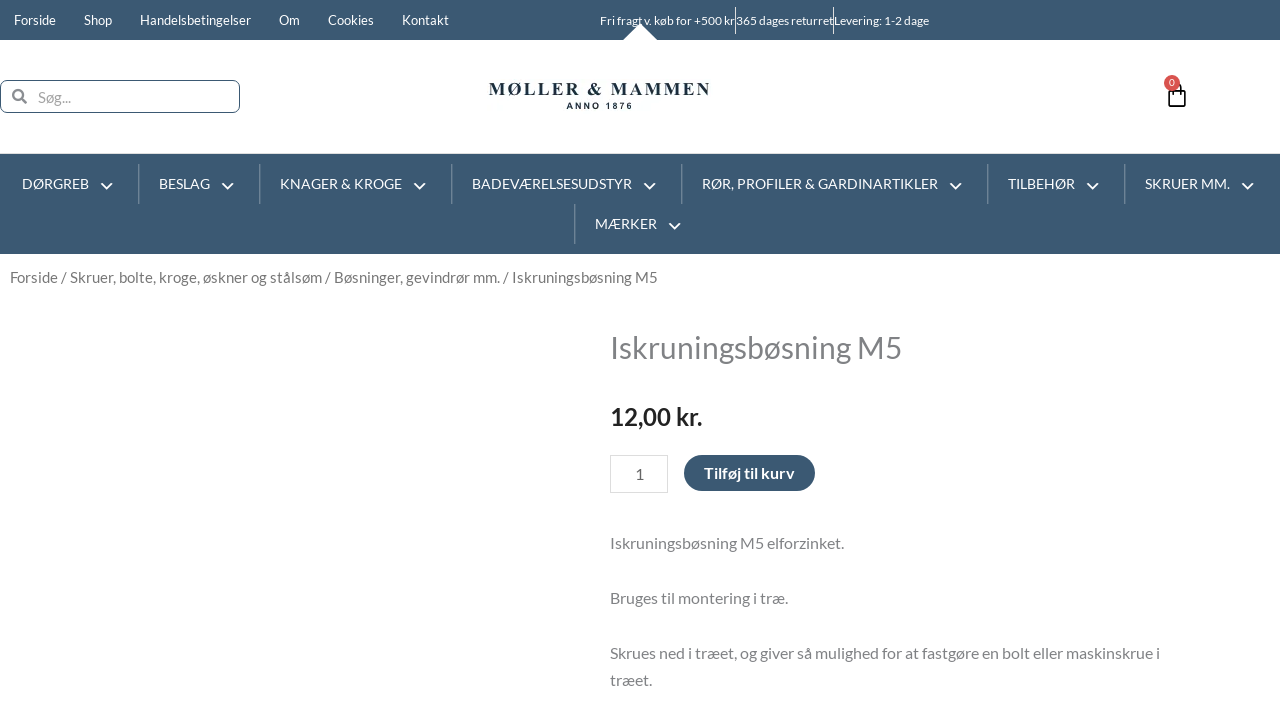

--- FILE ---
content_type: text/html; charset=UTF-8
request_url: https://moller-mammen.dk/shop/202-boesninger-gevindroer-mm/3138-iskruningsboesning-m5/
body_size: 76855
content:
<!DOCTYPE html>
<html lang="da-DK">
<head>
<meta charset="UTF-8">
<meta name="viewport" content="width=device-width, initial-scale=1">
	<link rel="profile" href="https://gmpg.org/xfn/11"> 
	<meta name='robots' content='index, follow, max-image-preview:large, max-snippet:-1, max-video-preview:-1' />
			<link rel="canonical" href="https://moller-mammen.dk/shop/202-boesninger-gevindroer-mm/3138-iskruningsboesning-m5/" />
		
	<!-- This site is optimized with the Yoast SEO plugin v26.6 - https://yoast.com/wordpress/plugins/seo/ -->
	<title>Iskruningsbøsning M5 - Møller &amp; Mammen Anno 1876</title>
	<link rel="canonical" href="https://udkast.net/mammen/shop/202-boesninger-gevindroer-mm/3138-iskruningsboesning-m5/" />
	<meta property="og:locale" content="da_DK" />
	<meta property="og:type" content="article" />
	<meta property="og:title" content="Iskruningsbøsning M5 - Møller &amp; Mammen Anno 1876" />
	<meta property="og:description" content="Iskruningsbøsning M5&nbsp;elforzinket. Bruges til montering i træ. Skrues ned i træet, og giver så mulighed for at fastgøre en bolt eller maskinskrue i træet. Indvendig gevind M5 Længde 12&nbsp;mm. Diameter 10&nbsp;mm." />
	<meta property="og:url" content="https://udkast.net/mammen/shop/202-boesninger-gevindroer-mm/3138-iskruningsboesning-m5/" />
	<meta property="og:site_name" content="Møller &amp; Mammen Anno 1876" />
	<meta property="article:modified_time" content="2022-01-07T18:29:08+00:00" />
	<meta property="og:image" content="https://udkast.net/mammen/wp-content/uploads/2022/01/Iskruningsboesninger-6-mm.-bruges-til-alle-1.w1200.jpg" />
	<meta property="og:image:width" content="1200" />
	<meta property="og:image:height" content="698" />
	<meta property="og:image:type" content="image/jpeg" />
	<meta name="twitter:card" content="summary_large_image" />
	<script type="application/ld+json" class="yoast-schema-graph">{"@context":"https://schema.org","@graph":[{"@type":"WebPage","@id":"https://udkast.net/mammen/shop/202-boesninger-gevindroer-mm/3138-iskruningsboesning-m5/","url":"https://udkast.net/mammen/shop/202-boesninger-gevindroer-mm/3138-iskruningsboesning-m5/","name":"Iskruningsbøsning M5 - Møller &amp; Mammen Anno 1876","isPartOf":{"@id":"https://moller-mammen.dk/#website"},"primaryImageOfPage":{"@id":"https://udkast.net/mammen/shop/202-boesninger-gevindroer-mm/3138-iskruningsboesning-m5/#primaryimage"},"image":{"@id":"https://udkast.net/mammen/shop/202-boesninger-gevindroer-mm/3138-iskruningsboesning-m5/#primaryimage"},"thumbnailUrl":"https://moller-mammen.dk/wp-content/uploads/2022/01/Iskruningsboesninger-6-mm.-bruges-til-alle-1.w1200.jpg","datePublished":"2022-01-05T21:07:42+00:00","dateModified":"2022-01-07T18:29:08+00:00","breadcrumb":{"@id":"https://udkast.net/mammen/shop/202-boesninger-gevindroer-mm/3138-iskruningsboesning-m5/#breadcrumb"},"inLanguage":"da-DK","potentialAction":[{"@type":"ReadAction","target":["https://udkast.net/mammen/shop/202-boesninger-gevindroer-mm/3138-iskruningsboesning-m5/"]}]},{"@type":"ImageObject","inLanguage":"da-DK","@id":"https://udkast.net/mammen/shop/202-boesninger-gevindroer-mm/3138-iskruningsboesning-m5/#primaryimage","url":"https://moller-mammen.dk/wp-content/uploads/2022/01/Iskruningsboesninger-6-mm.-bruges-til-alle-1.w1200.jpg","contentUrl":"https://moller-mammen.dk/wp-content/uploads/2022/01/Iskruningsboesninger-6-mm.-bruges-til-alle-1.w1200.jpg","width":1200,"height":698},{"@type":"BreadcrumbList","@id":"https://udkast.net/mammen/shop/202-boesninger-gevindroer-mm/3138-iskruningsboesning-m5/#breadcrumb","itemListElement":[{"@type":"ListItem","position":1,"name":"Hjem","item":"https://moller-mammen.dk/"},{"@type":"ListItem","position":2,"name":"Varer","item":"https://udkast.net/mammen/shop/"},{"@type":"ListItem","position":3,"name":"Iskruningsbøsning M5"}]},{"@type":"WebSite","@id":"https://moller-mammen.dk/#website","url":"https://moller-mammen.dk/","name":"Møller &amp; Mammen Anno 1876","description":"","potentialAction":[{"@type":"SearchAction","target":{"@type":"EntryPoint","urlTemplate":"https://moller-mammen.dk/?s={search_term_string}"},"query-input":{"@type":"PropertyValueSpecification","valueRequired":true,"valueName":"search_term_string"}}],"inLanguage":"da-DK"}]}</script>
	<!-- / Yoast SEO plugin. -->


<link rel='dns-prefetch' href='//fonts.googleapis.com' />
<link rel="alternate" type="application/rss+xml" title="Møller &amp; Mammen Anno 1876 &raquo; Feed" href="https://moller-mammen.dk/feed/" />
<link rel="alternate" type="application/rss+xml" title="Møller &amp; Mammen Anno 1876 &raquo;-kommentar-feed" href="https://moller-mammen.dk/comments/feed/" />
<link rel="alternate" type="application/rss+xml" title="Møller &amp; Mammen Anno 1876 &raquo; Iskruningsbøsning M5-kommentar-feed" href="https://moller-mammen.dk/shop/202-boesninger-gevindroer-mm/3138-iskruningsboesning-m5/feed/" />
<link rel="alternate" title="oEmbed (JSON)" type="application/json+oembed" href="https://moller-mammen.dk/wp-json/oembed/1.0/embed?url=https%3A%2F%2Fmoller-mammen.dk%2Fshop%2F202-boesninger-gevindroer-mm%2F3138-iskruningsboesning-m5%2F" />
<link rel="alternate" title="oEmbed (XML)" type="text/xml+oembed" href="https://moller-mammen.dk/wp-json/oembed/1.0/embed?url=https%3A%2F%2Fmoller-mammen.dk%2Fshop%2F202-boesninger-gevindroer-mm%2F3138-iskruningsboesning-m5%2F&#038;format=xml" />
<style id='wp-img-auto-sizes-contain-inline-css'>
img:is([sizes=auto i],[sizes^="auto," i]){contain-intrinsic-size:3000px 1500px}
/*# sourceURL=wp-img-auto-sizes-contain-inline-css */
</style>

<link rel='stylesheet' id='shipmondo-service-point-selector-block-style-css' href='https://moller-mammen.dk/wp-content/plugins/pakkelabels-for-woocommerce/public/build/blocks/service-point-selector/style-view.css?ver=4ffe73d575440c93dfc0' media='all' />
<link rel='stylesheet' id='astra-theme-css-css' href='https://moller-mammen.dk/wp-content/themes/astra/assets/css/minified/frontend.min.css?ver=4.12.1' media='all' />
<style id='astra-theme-css-inline-css'>
.ast-no-sidebar .entry-content .alignfull {margin-left: calc( -50vw + 50%);margin-right: calc( -50vw + 50%);max-width: 100vw;width: 100vw;}.ast-no-sidebar .entry-content .alignwide {margin-left: calc(-41vw + 50%);margin-right: calc(-41vw + 50%);max-width: unset;width: unset;}.ast-no-sidebar .entry-content .alignfull .alignfull,.ast-no-sidebar .entry-content .alignfull .alignwide,.ast-no-sidebar .entry-content .alignwide .alignfull,.ast-no-sidebar .entry-content .alignwide .alignwide,.ast-no-sidebar .entry-content .wp-block-column .alignfull,.ast-no-sidebar .entry-content .wp-block-column .alignwide{width: 100%;margin-left: auto;margin-right: auto;}.wp-block-gallery,.blocks-gallery-grid {margin: 0;}.wp-block-separator {max-width: 100px;}.wp-block-separator.is-style-wide,.wp-block-separator.is-style-dots {max-width: none;}.entry-content .has-2-columns .wp-block-column:first-child {padding-right: 10px;}.entry-content .has-2-columns .wp-block-column:last-child {padding-left: 10px;}@media (max-width: 782px) {.entry-content .wp-block-columns .wp-block-column {flex-basis: 100%;}.entry-content .has-2-columns .wp-block-column:first-child {padding-right: 0;}.entry-content .has-2-columns .wp-block-column:last-child {padding-left: 0;}}body .entry-content .wp-block-latest-posts {margin-left: 0;}body .entry-content .wp-block-latest-posts li {list-style: none;}.ast-no-sidebar .ast-container .entry-content .wp-block-latest-posts {margin-left: 0;}.ast-header-break-point .entry-content .alignwide {margin-left: auto;margin-right: auto;}.entry-content .blocks-gallery-item img {margin-bottom: auto;}.wp-block-pullquote {border-top: 4px solid #555d66;border-bottom: 4px solid #555d66;color: #40464d;}:root{--ast-post-nav-space:0;--ast-container-default-xlg-padding:6.67em;--ast-container-default-lg-padding:5.67em;--ast-container-default-slg-padding:4.34em;--ast-container-default-md-padding:3.34em;--ast-container-default-sm-padding:6.67em;--ast-container-default-xs-padding:2.4em;--ast-container-default-xxs-padding:1.4em;--ast-code-block-background:#EEEEEE;--ast-comment-inputs-background:#FAFAFA;--ast-normal-container-width:1200px;--ast-narrow-container-width:750px;--ast-blog-title-font-weight:normal;--ast-blog-meta-weight:inherit;--ast-global-color-primary:var(--ast-global-color-5);--ast-global-color-secondary:var(--ast-global-color-4);--ast-global-color-alternate-background:var(--ast-global-color-7);--ast-global-color-subtle-background:var(--ast-global-color-6);--ast-bg-style-guide:var( --ast-global-color-secondary,--ast-global-color-5 );--ast-shadow-style-guide:0px 0px 4px 0 #00000057;--ast-global-dark-bg-style:#fff;--ast-global-dark-lfs:#fbfbfb;--ast-widget-bg-color:#fafafa;--ast-wc-container-head-bg-color:#fbfbfb;--ast-title-layout-bg:#eeeeee;--ast-search-border-color:#e7e7e7;--ast-lifter-hover-bg:#e6e6e6;--ast-gallery-block-color:#000;--srfm-color-input-label:var(--ast-global-color-2);}html{font-size:100%;}body,button,input,select,textarea,.ast-button,.ast-custom-button{font-family:'Lato',sans-serif;font-weight:400;font-size:16px;font-size:1rem;line-height:var(--ast-body-line-height,1.7em);}blockquote{color:#000000;}h1,h2,h3,h4,h5,h6,.entry-content :where(h1,h2,h3,h4,h5,h6),.site-title,.site-title a{font-weight:normal;}.ast-site-identity .site-title a{color:var(--ast-global-color-2);}.site-title{font-size:22px;font-size:1.375rem;display:none;}header .custom-logo-link img{max-width:120px;width:120px;}.astra-logo-svg{width:120px;}.site-header .site-description{font-size:15px;font-size:0.9375rem;display:none;}.entry-title{font-size:30px;font-size:1.875rem;}.archive .ast-article-post .ast-article-inner,.blog .ast-article-post .ast-article-inner,.archive .ast-article-post .ast-article-inner:hover,.blog .ast-article-post .ast-article-inner:hover{overflow:hidden;}h1,.entry-content :where(h1){font-size:64px;font-size:4rem;line-height:1.4em;}h2,.entry-content :where(h2){font-size:40px;font-size:2.5rem;line-height:1.3em;}h3,.entry-content :where(h3){font-size:24px;font-size:1.5rem;line-height:1.3em;}h4,.entry-content :where(h4){font-size:20px;font-size:1.25rem;line-height:1.2em;}h5,.entry-content :where(h5){font-size:18px;font-size:1.125rem;line-height:1.2em;}h6,.entry-content :where(h6){font-size:15px;font-size:0.9375rem;line-height:1.25em;}body,h1,h2,h3,h4,h5,h6,.entry-title a,.entry-content :where(h1,h2,h3,h4,h5,h6){color:#222222;}.tagcloud a:hover,.tagcloud a:focus,.tagcloud a.current-item{color:transparent;}input[type="radio"]:checked,input[type=reset],input[type="checkbox"]:checked,input[type="checkbox"]:hover:checked,input[type="checkbox"]:focus:checked,input[type=range]::-webkit-slider-thumb{box-shadow:none;}.entry-meta,.entry-meta *{line-height:1.45;}.calendar_wrap #today > a{color:transparent;}.ast-search-menu-icon .search-form button.search-submit{padding:0 4px;}.ast-search-menu-icon form.search-form{padding-right:0;}.ast-search-menu-icon.slide-search input.search-field{width:0;}.ast-header-search .ast-search-menu-icon.ast-dropdown-active .search-form,.ast-header-search .ast-search-menu-icon.ast-dropdown-active .search-field:focus{transition:all 0.2s;}.search-form input.search-field:focus{outline:none;}.widget-title,.widget .wp-block-heading{font-size:22px;font-size:1.375rem;color:#222222;}.ast-search-menu-icon.slide-search a:focus-visible:focus-visible,.astra-search-icon:focus-visible,#close:focus-visible,a:focus-visible,.ast-menu-toggle:focus-visible,.site .skip-link:focus-visible,.wp-block-loginout input:focus-visible,.wp-block-search.wp-block-search__button-inside .wp-block-search__inside-wrapper,.ast-header-navigation-arrow:focus-visible,.woocommerce .wc-proceed-to-checkout > .checkout-button:focus-visible,.woocommerce .woocommerce-MyAccount-navigation ul li a:focus-visible,.ast-orders-table__row .ast-orders-table__cell:focus-visible,.woocommerce .woocommerce-order-details .order-again > .button:focus-visible,.woocommerce .woocommerce-message a.button.wc-forward:focus-visible,.woocommerce #minus_qty:focus-visible,.woocommerce #plus_qty:focus-visible,a#ast-apply-coupon:focus-visible,.woocommerce .woocommerce-info a:focus-visible,.woocommerce .astra-shop-summary-wrap a:focus-visible,.woocommerce a.wc-forward:focus-visible,#ast-apply-coupon:focus-visible,.woocommerce-js .woocommerce-mini-cart-item a.remove:focus-visible,#close:focus-visible,.button.search-submit:focus-visible,#search_submit:focus,.normal-search:focus-visible,.ast-header-account-wrap:focus-visible,.woocommerce .ast-on-card-button.ast-quick-view-trigger:focus,.astra-cart-drawer-close:focus,.ast-single-variation:focus,.ast-woocommerce-product-gallery__image:focus,.ast-button:focus,.woocommerce-product-gallery--with-images [data-controls="prev"]:focus-visible,.woocommerce-product-gallery--with-images [data-controls="next"]:focus-visible,.ast-builder-button-wrap:has(.ast-custom-button-link:focus),.ast-builder-button-wrap .ast-custom-button-link:focus{outline-style:dotted;outline-color:inherit;outline-width:thin;}input:focus,input[type="text"]:focus,input[type="email"]:focus,input[type="url"]:focus,input[type="password"]:focus,input[type="reset"]:focus,input[type="search"]:focus,input[type="number"]:focus,textarea:focus,.wp-block-search__input:focus,[data-section="section-header-mobile-trigger"] .ast-button-wrap .ast-mobile-menu-trigger-minimal:focus,.ast-mobile-popup-drawer.active .menu-toggle-close:focus,.woocommerce-ordering select.orderby:focus,#ast-scroll-top:focus,#coupon_code:focus,.woocommerce-page #comment:focus,.woocommerce #reviews #respond input#submit:focus,.woocommerce a.add_to_cart_button:focus,.woocommerce .button.single_add_to_cart_button:focus,.woocommerce .woocommerce-cart-form button:focus,.woocommerce .woocommerce-cart-form__cart-item .quantity .qty:focus,.woocommerce .woocommerce-billing-fields .woocommerce-billing-fields__field-wrapper .woocommerce-input-wrapper > .input-text:focus,.woocommerce #order_comments:focus,.woocommerce #place_order:focus,.woocommerce .woocommerce-address-fields .woocommerce-address-fields__field-wrapper .woocommerce-input-wrapper > .input-text:focus,.woocommerce .woocommerce-MyAccount-content form button:focus,.woocommerce .woocommerce-MyAccount-content .woocommerce-EditAccountForm .woocommerce-form-row .woocommerce-Input.input-text:focus,.woocommerce .ast-woocommerce-container .woocommerce-pagination ul.page-numbers li a:focus,body #content .woocommerce form .form-row .select2-container--default .select2-selection--single:focus,#ast-coupon-code:focus,.woocommerce.woocommerce-js .quantity input[type=number]:focus,.woocommerce-js .woocommerce-mini-cart-item .quantity input[type=number]:focus,.woocommerce p#ast-coupon-trigger:focus{border-style:dotted;border-color:inherit;border-width:thin;}input{outline:none;}.woocommerce-js input[type=text]:focus,.woocommerce-js input[type=email]:focus,.woocommerce-js textarea:focus,input[type=number]:focus,.comments-area textarea#comment:focus,.comments-area textarea#comment:active,.comments-area .ast-comment-formwrap input[type="text"]:focus,.comments-area .ast-comment-formwrap input[type="text"]:active{outline-style:unset;outline-color:inherit;outline-width:thin;}.site-logo-img img{ transition:all 0.2s linear;}body .ast-oembed-container *{position:absolute;top:0;width:100%;height:100%;left:0;}body .wp-block-embed-pocket-casts .ast-oembed-container *{position:unset;}.ast-single-post-featured-section + article {margin-top: 2em;}.site-content .ast-single-post-featured-section img {width: 100%;overflow: hidden;object-fit: cover;}.site > .ast-single-related-posts-container {margin-top: 0;}@media (min-width: 922px) {.ast-desktop .ast-container--narrow {max-width: var(--ast-narrow-container-width);margin: 0 auto;}}.ast-page-builder-template .hentry {margin: 0;}.ast-page-builder-template .site-content > .ast-container {max-width: 100%;padding: 0;}.ast-page-builder-template .site .site-content #primary {padding: 0;margin: 0;}.ast-page-builder-template .no-results {text-align: center;margin: 4em auto;}.ast-page-builder-template .ast-pagination {padding: 2em;}.ast-page-builder-template .entry-header.ast-no-title.ast-no-thumbnail {margin-top: 0;}.ast-page-builder-template .entry-header.ast-header-without-markup {margin-top: 0;margin-bottom: 0;}.ast-page-builder-template .entry-header.ast-no-title.ast-no-meta {margin-bottom: 0;}.ast-page-builder-template.single .post-navigation {padding-bottom: 2em;}.ast-page-builder-template.single-post .site-content > .ast-container {max-width: 100%;}.ast-page-builder-template .entry-header {margin-top: 4em;margin-left: auto;margin-right: auto;padding-left: 20px;padding-right: 20px;}.single.ast-page-builder-template .entry-header {padding-left: 20px;padding-right: 20px;}.ast-page-builder-template .ast-archive-description {margin: 4em auto 0;padding-left: 20px;padding-right: 20px;}.ast-page-builder-template.ast-no-sidebar .entry-content .alignwide {margin-left: 0;margin-right: 0;}@media (max-width:921.9px){#ast-desktop-header{display:none;}}@media (min-width:922px){#ast-mobile-header{display:none;}}@media( max-width: 420px ) {.single .nav-links .nav-previous,.single .nav-links .nav-next {width: 100%;text-align: center;}}.wp-block-buttons.aligncenter{justify-content:center;}@media (max-width:782px){.entry-content .wp-block-columns .wp-block-column{margin-left:0px;}}.wp-block-image.aligncenter{margin-left:auto;margin-right:auto;}.wp-block-table.aligncenter{margin-left:auto;margin-right:auto;}.wp-block-buttons .wp-block-button.is-style-outline .wp-block-button__link.wp-element-button,.ast-outline-button,.wp-block-uagb-buttons-child .uagb-buttons-repeater.ast-outline-button{border-top-width:2px;border-right-width:2px;border-bottom-width:2px;border-left-width:2px;font-family:inherit;font-weight:700;font-size:14px;font-size:0.875rem;line-height:1em;border-top-left-radius:30px;border-top-right-radius:30px;border-bottom-right-radius:30px;border-bottom-left-radius:30px;}.wp-block-button .wp-block-button__link.wp-element-button.is-style-outline:not(.has-background),.wp-block-button.is-style-outline>.wp-block-button__link.wp-element-button:not(.has-background),.ast-outline-button{background-color:transparent;}.entry-content[data-ast-blocks-layout] > figure{margin-bottom:1em;}.elementor-widget-container .elementor-loop-container .e-loop-item[data-elementor-type="loop-item"]{width:100%;}@media (max-width:921px){.ast-left-sidebar #content > .ast-container{display:flex;flex-direction:column-reverse;width:100%;}.ast-separate-container .ast-article-post,.ast-separate-container .ast-article-single{padding:1.5em 2.14em;}.ast-author-box img.avatar{margin:20px 0 0 0;}}@media (min-width:922px){.ast-separate-container.ast-right-sidebar #primary,.ast-separate-container.ast-left-sidebar #primary{border:0;}.search-no-results.ast-separate-container #primary{margin-bottom:4em;}}.elementor-widget-button .elementor-button{border-style:solid;text-decoration:none;border-top-width:0;border-right-width:0;border-left-width:0;border-bottom-width:0;}body .elementor-button.elementor-size-sm,body .elementor-button.elementor-size-xs,body .elementor-button.elementor-size-md,body .elementor-button.elementor-size-lg,body .elementor-button.elementor-size-xl,body .elementor-button{border-top-left-radius:30px;border-top-right-radius:30px;border-bottom-right-radius:30px;border-bottom-left-radius:30px;padding-top:17px;padding-right:40px;padding-bottom:17px;padding-left:40px;}.elementor-widget-button .elementor-button:hover,.elementor-widget-button .elementor-button:focus{color:#ffffff;}.wp-block-button .wp-block-button__link ,.elementor-widget-button .elementor-button,.elementor-widget-button .elementor-button:visited{color:#ffffff;}.elementor-widget-button .elementor-button{font-weight:700;font-size:14px;font-size:0.875rem;line-height:1em;text-transform:uppercase;}body .elementor-button.elementor-size-sm,body .elementor-button.elementor-size-xs,body .elementor-button.elementor-size-md,body .elementor-button.elementor-size-lg,body .elementor-button.elementor-size-xl,body .elementor-button{font-size:14px;font-size:0.875rem;}.wp-block-button .wp-block-button__link:hover,.wp-block-button .wp-block-button__link:focus{color:#ffffff;}.elementor-widget-heading h1.elementor-heading-title{line-height:1.4em;}.elementor-widget-heading h2.elementor-heading-title{line-height:1.3em;}.elementor-widget-heading h3.elementor-heading-title{line-height:1.3em;}.elementor-widget-heading h4.elementor-heading-title{line-height:1.2em;}.elementor-widget-heading h5.elementor-heading-title{line-height:1.2em;}.elementor-widget-heading h6.elementor-heading-title{line-height:1.25em;}.wp-block-button .wp-block-button__link{border-top-width:0;border-right-width:0;border-left-width:0;border-bottom-width:0;color:#ffffff;font-family:inherit;font-weight:700;line-height:1em;text-transform:uppercase;font-size:14px;font-size:0.875rem;border-top-left-radius:30px;border-top-right-radius:30px;border-bottom-right-radius:30px;border-bottom-left-radius:30px;padding-top:17px;padding-right:40px;padding-bottom:17px;padding-left:40px;}.menu-toggle,button,.ast-button,.ast-custom-button,.button,input#submit,input[type="button"],input[type="submit"],input[type="reset"]{border-style:solid;border-top-width:0;border-right-width:0;border-left-width:0;border-bottom-width:0;color:#ffffff;padding-top:17px;padding-right:40px;padding-bottom:17px;padding-left:40px;font-family:inherit;font-weight:700;font-size:14px;font-size:0.875rem;line-height:1em;text-transform:uppercase;border-top-left-radius:30px;border-top-right-radius:30px;border-bottom-right-radius:30px;border-bottom-left-radius:30px;}button:focus,.menu-toggle:hover,button:hover,.ast-button:hover,.ast-custom-button:hover .button:hover,.ast-custom-button:hover ,input[type=reset]:hover,input[type=reset]:focus,input#submit:hover,input#submit:focus,input[type="button"]:hover,input[type="button"]:focus,input[type="submit"]:hover,input[type="submit"]:focus{color:#ffffff;}@media (max-width:921px){.ast-mobile-header-stack .main-header-bar .ast-search-menu-icon{display:inline-block;}.ast-header-break-point.ast-header-custom-item-outside .ast-mobile-header-stack .main-header-bar .ast-search-icon{margin:0;}.ast-comment-avatar-wrap img{max-width:2.5em;}.ast-comment-meta{padding:0 1.8888em 1.3333em;}.ast-separate-container .ast-comment-list li.depth-1{padding:1.5em 2.14em;}.ast-separate-container .comment-respond{padding:2em 2.14em;}}@media (min-width:544px){.ast-container{max-width:100%;}}@media (max-width:544px){.ast-separate-container .ast-article-post,.ast-separate-container .ast-article-single,.ast-separate-container .comments-title,.ast-separate-container .ast-archive-description{padding:1.5em 1em;}.ast-separate-container #content .ast-container{padding-left:0.54em;padding-right:0.54em;}.ast-separate-container .ast-comment-list .bypostauthor{padding:.5em;}.ast-search-menu-icon.ast-dropdown-active .search-field{width:170px;}} #ast-mobile-header .ast-site-header-cart-li a{pointer-events:none;}.ast-no-sidebar.ast-separate-container .entry-content .alignfull {margin-left: -6.67em;margin-right: -6.67em;width: auto;}@media (max-width: 1200px) {.ast-no-sidebar.ast-separate-container .entry-content .alignfull {margin-left: -2.4em;margin-right: -2.4em;}}@media (max-width: 768px) {.ast-no-sidebar.ast-separate-container .entry-content .alignfull {margin-left: -2.14em;margin-right: -2.14em;}}@media (max-width: 544px) {.ast-no-sidebar.ast-separate-container .entry-content .alignfull {margin-left: -1em;margin-right: -1em;}}.ast-no-sidebar.ast-separate-container .entry-content .alignwide {margin-left: -20px;margin-right: -20px;}.ast-no-sidebar.ast-separate-container .entry-content .wp-block-column .alignfull,.ast-no-sidebar.ast-separate-container .entry-content .wp-block-column .alignwide {margin-left: auto;margin-right: auto;width: 100%;}@media (max-width:921px){.site-title{display:none;}.site-header .site-description{display:none;}h1,.entry-content :where(h1){font-size:44px;}h2,.entry-content :where(h2){font-size:32px;}h3,.entry-content :where(h3){font-size:20px;}}@media (max-width:544px){.widget-title{font-size:21px;font-size:1.4rem;}body,button,input,select,textarea,.ast-button,.ast-custom-button{font-size:15px;font-size:0.9375rem;}#secondary,#secondary button,#secondary input,#secondary select,#secondary textarea{font-size:15px;font-size:0.9375rem;}.site-title{font-size:20px;font-size:1.25rem;display:none;}.site-header .site-description{font-size:14px;font-size:0.875rem;display:none;}h1,.entry-content :where(h1){font-size:30px;}h2,.entry-content :where(h2){font-size:24px;}h3,.entry-content :where(h3){font-size:20px;}h4,.entry-content :where(h4){font-size:19px;font-size:1.1875rem;}h5,.entry-content :where(h5){font-size:16px;font-size:1rem;}h6,.entry-content :where(h6){font-size:15px;font-size:0.9375rem;}header .custom-logo-link img,.ast-header-break-point .site-branding img,.ast-header-break-point .custom-logo-link img{max-width:100px;width:100px;}.astra-logo-svg{width:100px;}.ast-header-break-point .site-logo-img .custom-mobile-logo-link img{max-width:100px;}}@media (max-width:921px){html{font-size:91.2%;}}@media (max-width:544px){html{font-size:100%;}}@media (min-width:922px){.ast-container{max-width:1240px;}}@font-face {font-family: "Astra";src: url(https://moller-mammen.dk/wp-content/themes/astra/assets/fonts/astra.woff) format("woff"),url(https://moller-mammen.dk/wp-content/themes/astra/assets/fonts/astra.ttf) format("truetype"),url(https://moller-mammen.dk/wp-content/themes/astra/assets/fonts/astra.svg#astra) format("svg");font-weight: normal;font-style: normal;font-display: fallback;}@media (min-width:922px){.main-header-menu .sub-menu .menu-item.ast-left-align-sub-menu:hover > .sub-menu,.main-header-menu .sub-menu .menu-item.ast-left-align-sub-menu.focus > .sub-menu{margin-left:-0px;}}.site .comments-area{padding-bottom:3em;}.footer-widget-area[data-section^="section-fb-html-"] .ast-builder-html-element{text-align:center;}.astra-icon-down_arrow::after {content: "\e900";font-family: Astra;}.astra-icon-close::after {content: "\e5cd";font-family: Astra;}.astra-icon-drag_handle::after {content: "\e25d";font-family: Astra;}.astra-icon-format_align_justify::after {content: "\e235";font-family: Astra;}.astra-icon-menu::after {content: "\e5d2";font-family: Astra;}.astra-icon-reorder::after {content: "\e8fe";font-family: Astra;}.astra-icon-search::after {content: "\e8b6";font-family: Astra;}.astra-icon-zoom_in::after {content: "\e56b";font-family: Astra;}.astra-icon-check-circle::after {content: "\e901";font-family: Astra;}.astra-icon-shopping-cart::after {content: "\f07a";font-family: Astra;}.astra-icon-shopping-bag::after {content: "\f290";font-family: Astra;}.astra-icon-shopping-basket::after {content: "\f291";font-family: Astra;}.astra-icon-circle-o::after {content: "\e903";font-family: Astra;}.astra-icon-certificate::after {content: "\e902";font-family: Astra;}blockquote {padding: 1.2em;}:root .has-ast-global-color-0-color{color:var(--ast-global-color-0);}:root .has-ast-global-color-0-background-color{background-color:var(--ast-global-color-0);}:root .wp-block-button .has-ast-global-color-0-color{color:var(--ast-global-color-0);}:root .wp-block-button .has-ast-global-color-0-background-color{background-color:var(--ast-global-color-0);}:root .has-ast-global-color-1-color{color:var(--ast-global-color-1);}:root .has-ast-global-color-1-background-color{background-color:var(--ast-global-color-1);}:root .wp-block-button .has-ast-global-color-1-color{color:var(--ast-global-color-1);}:root .wp-block-button .has-ast-global-color-1-background-color{background-color:var(--ast-global-color-1);}:root .has-ast-global-color-2-color{color:var(--ast-global-color-2);}:root .has-ast-global-color-2-background-color{background-color:var(--ast-global-color-2);}:root .wp-block-button .has-ast-global-color-2-color{color:var(--ast-global-color-2);}:root .wp-block-button .has-ast-global-color-2-background-color{background-color:var(--ast-global-color-2);}:root .has-ast-global-color-3-color{color:var(--ast-global-color-3);}:root .has-ast-global-color-3-background-color{background-color:var(--ast-global-color-3);}:root .wp-block-button .has-ast-global-color-3-color{color:var(--ast-global-color-3);}:root .wp-block-button .has-ast-global-color-3-background-color{background-color:var(--ast-global-color-3);}:root .has-ast-global-color-4-color{color:var(--ast-global-color-4);}:root .has-ast-global-color-4-background-color{background-color:var(--ast-global-color-4);}:root .wp-block-button .has-ast-global-color-4-color{color:var(--ast-global-color-4);}:root .wp-block-button .has-ast-global-color-4-background-color{background-color:var(--ast-global-color-4);}:root .has-ast-global-color-5-color{color:var(--ast-global-color-5);}:root .has-ast-global-color-5-background-color{background-color:var(--ast-global-color-5);}:root .wp-block-button .has-ast-global-color-5-color{color:var(--ast-global-color-5);}:root .wp-block-button .has-ast-global-color-5-background-color{background-color:var(--ast-global-color-5);}:root .has-ast-global-color-6-color{color:var(--ast-global-color-6);}:root .has-ast-global-color-6-background-color{background-color:var(--ast-global-color-6);}:root .wp-block-button .has-ast-global-color-6-color{color:var(--ast-global-color-6);}:root .wp-block-button .has-ast-global-color-6-background-color{background-color:var(--ast-global-color-6);}:root .has-ast-global-color-7-color{color:var(--ast-global-color-7);}:root .has-ast-global-color-7-background-color{background-color:var(--ast-global-color-7);}:root .wp-block-button .has-ast-global-color-7-color{color:var(--ast-global-color-7);}:root .wp-block-button .has-ast-global-color-7-background-color{background-color:var(--ast-global-color-7);}:root .has-ast-global-color-8-color{color:var(--ast-global-color-8);}:root .has-ast-global-color-8-background-color{background-color:var(--ast-global-color-8);}:root .wp-block-button .has-ast-global-color-8-color{color:var(--ast-global-color-8);}:root .wp-block-button .has-ast-global-color-8-background-color{background-color:var(--ast-global-color-8);}:root{--ast-global-color-0:#0170B9;--ast-global-color-1:#3a3a3a;--ast-global-color-2:#3a3a3a;--ast-global-color-3:#4B4F58;--ast-global-color-4:#F5F5F5;--ast-global-color-5:#FFFFFF;--ast-global-color-6:#E5E5E5;--ast-global-color-7:#424242;--ast-global-color-8:#000000;}:root {--ast-border-color : #dddddd;}.ast-breadcrumbs .trail-browse,.ast-breadcrumbs .trail-items,.ast-breadcrumbs .trail-items li{display:inline-block;margin:0;padding:0;border:none;background:inherit;text-indent:0;text-decoration:none;}.ast-breadcrumbs .trail-browse{font-size:inherit;font-style:inherit;font-weight:inherit;color:inherit;}.ast-breadcrumbs .trail-items{list-style:none;}.trail-items li::after{padding:0 0.3em;content:"\00bb";}.trail-items li:last-of-type::after{display:none;}h1,h2,h3,h4,h5,h6,.entry-content :where(h1,h2,h3,h4,h5,h6){color:#222222;}@media (max-width:921px){.ast-builder-grid-row-container.ast-builder-grid-row-tablet-3-firstrow .ast-builder-grid-row > *:first-child,.ast-builder-grid-row-container.ast-builder-grid-row-tablet-3-lastrow .ast-builder-grid-row > *:last-child{grid-column:1 / -1;}}@media (max-width:544px){.ast-builder-grid-row-container.ast-builder-grid-row-mobile-3-firstrow .ast-builder-grid-row > *:first-child,.ast-builder-grid-row-container.ast-builder-grid-row-mobile-3-lastrow .ast-builder-grid-row > *:last-child{grid-column:1 / -1;}}.ast-builder-layout-element[data-section="title_tagline"]{display:flex;}@media (max-width:921px){.ast-header-break-point .ast-builder-layout-element[data-section="title_tagline"]{display:flex;}}@media (max-width:544px){.ast-header-break-point .ast-builder-layout-element[data-section="title_tagline"]{display:flex;}}[data-section*="section-hb-button-"] .menu-link{display:none;}.ast-header-button-1[data-section*="section-hb-button-"] .ast-builder-button-wrap .ast-custom-button{font-size:14px;font-size:0.875rem;}.ast-header-button-1 .ast-custom-button{background:#6fc532;}.ast-header-button-1 .ast-custom-button:hover{background:#599a2b;}.ast-header-button-1[data-section*="section-hb-button-"] .ast-builder-button-wrap .ast-custom-button{padding-top:16px;padding-bottom:16px;padding-left:40px;padding-right:40px;}.ast-header-button-1[data-section="section-hb-button-1"]{display:flex;}@media (max-width:921px){.ast-header-break-point .ast-header-button-1[data-section="section-hb-button-1"]{display:flex;}}@media (max-width:544px){.ast-header-break-point .ast-header-button-1[data-section="section-hb-button-1"]{display:flex;}}.ast-builder-menu-1{font-family:inherit;font-weight:inherit;}.ast-builder-menu-1 .menu-item > .menu-link{color:#ffffff;}.ast-builder-menu-1 .menu-item > .ast-menu-toggle{color:#ffffff;}.ast-builder-menu-1 .menu-item:hover > .menu-link,.ast-builder-menu-1 .inline-on-mobile .menu-item:hover > .ast-menu-toggle{color:#ffffff;}.ast-builder-menu-1 .menu-item:hover > .ast-menu-toggle{color:#ffffff;}.ast-builder-menu-1 .menu-item.current-menu-item > .menu-link,.ast-builder-menu-1 .inline-on-mobile .menu-item.current-menu-item > .ast-menu-toggle,.ast-builder-menu-1 .current-menu-ancestor > .menu-link{color:#ffffff;}.ast-builder-menu-1 .menu-item.current-menu-item > .ast-menu-toggle{color:#ffffff;}.ast-builder-menu-1 .sub-menu,.ast-builder-menu-1 .inline-on-mobile .sub-menu{border-top-width:2px;border-bottom-width:0px;border-right-width:0px;border-left-width:0px;border-style:solid;}.ast-builder-menu-1 .sub-menu .sub-menu{top:-2px;}.ast-builder-menu-1 .main-header-menu > .menu-item > .sub-menu,.ast-builder-menu-1 .main-header-menu > .menu-item > .astra-full-megamenu-wrapper{margin-top:0px;}.ast-desktop .ast-builder-menu-1 .main-header-menu > .menu-item > .sub-menu:before,.ast-desktop .ast-builder-menu-1 .main-header-menu > .menu-item > .astra-full-megamenu-wrapper:before{height:calc( 0px + 2px + 5px );}.ast-desktop .ast-builder-menu-1 .menu-item .sub-menu .menu-link{border-style:none;}@media (max-width:921px){.ast-builder-menu-1 .main-header-menu .menu-item > .menu-link{color:#222222;}.ast-builder-menu-1 .menu-item > .ast-menu-toggle{color:#222222;}.ast-builder-menu-1 .menu-item:hover > .menu-link,.ast-builder-menu-1 .inline-on-mobile .menu-item:hover > .ast-menu-toggle{color:#fb2056;}.ast-builder-menu-1 .menu-item:hover > .ast-menu-toggle{color:#fb2056;}.ast-builder-menu-1 .menu-item.current-menu-item > .menu-link,.ast-builder-menu-1 .inline-on-mobile .menu-item.current-menu-item > .ast-menu-toggle,.ast-builder-menu-1 .current-menu-ancestor > .menu-link,.ast-builder-menu-1 .current-menu-ancestor > .ast-menu-toggle{color:#fb2056;}.ast-builder-menu-1 .menu-item.current-menu-item > .ast-menu-toggle{color:#fb2056;}.ast-header-break-point .ast-builder-menu-1 .menu-item.menu-item-has-children > .ast-menu-toggle{top:0;}.ast-builder-menu-1 .inline-on-mobile .menu-item.menu-item-has-children > .ast-menu-toggle{right:-15px;}.ast-builder-menu-1 .menu-item-has-children > .menu-link:after{content:unset;}.ast-builder-menu-1 .main-header-menu > .menu-item > .sub-menu,.ast-builder-menu-1 .main-header-menu > .menu-item > .astra-full-megamenu-wrapper{margin-top:0;}}@media (max-width:544px){.ast-builder-menu-1 .main-header-menu .menu-item > .menu-link{color:#404040;}.ast-builder-menu-1 .menu-item> .ast-menu-toggle{color:#404040;}.ast-builder-menu-1 .menu-item:hover > .menu-link,.ast-builder-menu-1 .inline-on-mobile .menu-item:hover > .ast-menu-toggle{color:#fb2056;}.ast-builder-menu-1 .menu-item:hover> .ast-menu-toggle{color:#fb2056;}.ast-builder-menu-1 .menu-item.current-menu-item > .menu-link,.ast-builder-menu-1 .inline-on-mobile .menu-item.current-menu-item > .ast-menu-toggle,.ast-builder-menu-1 .current-menu-ancestor > .menu-link,.ast-builder-menu-1 .current-menu-ancestor > .ast-menu-toggle{color:#fb2056;}.ast-builder-menu-1 .menu-item.current-menu-item> .ast-menu-toggle{color:#fb2056;}.ast-header-break-point .ast-builder-menu-1 .menu-item.menu-item-has-children > .ast-menu-toggle{top:0;}.ast-builder-menu-1 .main-header-menu > .menu-item > .sub-menu,.ast-builder-menu-1 .main-header-menu > .menu-item > .astra-full-megamenu-wrapper{margin-top:0;}}.ast-builder-menu-1{display:flex;}@media (max-width:921px){.ast-header-break-point .ast-builder-menu-1{display:flex;}}@media (max-width:544px){.ast-header-break-point .ast-builder-menu-1{display:flex;}}.ast-desktop .ast-menu-hover-style-underline > .menu-item > .menu-link:before,.ast-desktop .ast-menu-hover-style-overline > .menu-item > .menu-link:before {content: "";position: absolute;width: 100%;right: 50%;height: 1px;background-color: transparent;transform: scale(0,0) translate(-50%,0);transition: transform .3s ease-in-out,color .0s ease-in-out;}.ast-desktop .ast-menu-hover-style-underline > .menu-item:hover > .menu-link:before,.ast-desktop .ast-menu-hover-style-overline > .menu-item:hover > .menu-link:before {width: calc(100% - 1.2em);background-color: currentColor;transform: scale(1,1) translate(50%,0);}.ast-desktop .ast-menu-hover-style-underline > .menu-item > .menu-link:before {bottom: 0;}.ast-desktop .ast-menu-hover-style-overline > .menu-item > .menu-link:before {top: 0;}.ast-desktop .ast-menu-hover-style-zoom > .menu-item > .menu-link:hover {transition: all .3s ease;transform: scale(1.2);}.ast-builder-html-element img.alignnone{display:inline-block;}.ast-builder-html-element p:first-child{margin-top:0;}.ast-builder-html-element p:last-child{margin-bottom:0;}.ast-header-break-point .main-header-bar .ast-builder-html-element{line-height:1.85714285714286;}.footer-widget-area[data-section="section-fb-html-1"] .ast-builder-html-element{color:#d3d3d3;}.footer-widget-area[data-section="section-fb-html-1"] a{color:#fb2056;}@media (max-width:544px){.footer-widget-area[data-section="section-fb-html-1"] .ast-builder-html-element{font-size:16px;font-size:1rem;}}@media (max-width:544px){.footer-widget-area[data-section="section-fb-html-1"]{font-size:16px;font-size:1rem;}}.footer-widget-area[data-section="section-fb-html-1"]{display:block;}@media (max-width:921px){.ast-header-break-point .footer-widget-area[data-section="section-fb-html-1"]{display:block;}}@media (max-width:544px){.ast-header-break-point .footer-widget-area[data-section="section-fb-html-1"]{display:block;}}.footer-widget-area[data-section="section-fb-html-1"] .ast-builder-html-element{text-align:center;}@media (max-width:921px){.footer-widget-area[data-section="section-fb-html-1"] .ast-builder-html-element{text-align:center;}}@media (max-width:544px){.footer-widget-area[data-section="section-fb-html-1"] .ast-builder-html-element{text-align:center;}}.ast-footer-copyright{text-align:center;}.ast-footer-copyright.site-footer-focus-item {color:#d3d3d3;}@media (max-width:921px){.ast-footer-copyright{text-align:center;}}@media (max-width:544px){.ast-footer-copyright{text-align:center;}}@media (max-width:544px){.ast-footer-copyright.site-footer-focus-item {font-size:16px;font-size:1rem;}}.ast-footer-copyright.ast-builder-layout-element{display:flex;}@media (max-width:921px){.ast-header-break-point .ast-footer-copyright.ast-builder-layout-element{display:flex;}}@media (max-width:544px){.ast-header-break-point .ast-footer-copyright.ast-builder-layout-element{display:flex;}}.site-footer{background-color:#191919;background-image:none;}.site-primary-footer-wrap{padding-top:45px;padding-bottom:45px;}.site-primary-footer-wrap[data-section="section-primary-footer-builder"]{background-color:#191919;background-image:none;}.site-primary-footer-wrap[data-section="section-primary-footer-builder"] .ast-builder-grid-row{max-width:1200px;margin-left:auto;margin-right:auto;}.site-primary-footer-wrap[data-section="section-primary-footer-builder"] .ast-builder-grid-row,.site-primary-footer-wrap[data-section="section-primary-footer-builder"] .site-footer-section{align-items:center;}.site-primary-footer-wrap[data-section="section-primary-footer-builder"].ast-footer-row-inline .site-footer-section{display:flex;margin-bottom:0;}.ast-builder-grid-row-full .ast-builder-grid-row{grid-template-columns:1fr;}@media (max-width:921px){.site-primary-footer-wrap[data-section="section-primary-footer-builder"].ast-footer-row-tablet-inline .site-footer-section{display:flex;margin-bottom:0;}.site-primary-footer-wrap[data-section="section-primary-footer-builder"].ast-footer-row-tablet-stack .site-footer-section{display:block;margin-bottom:10px;}.ast-builder-grid-row-container.ast-builder-grid-row-tablet-full .ast-builder-grid-row{grid-template-columns:1fr;}}@media (max-width:544px){.site-primary-footer-wrap[data-section="section-primary-footer-builder"].ast-footer-row-mobile-inline .site-footer-section{display:flex;margin-bottom:0;}.site-primary-footer-wrap[data-section="section-primary-footer-builder"].ast-footer-row-mobile-stack .site-footer-section{display:block;margin-bottom:10px;}.ast-builder-grid-row-container.ast-builder-grid-row-mobile-full .ast-builder-grid-row{grid-template-columns:1fr;}}@media (max-width:921px){.site-primary-footer-wrap[data-section="section-primary-footer-builder"]{padding-left:20px;padding-right:20px;}}@media (max-width:544px){.site-primary-footer-wrap[data-section="section-primary-footer-builder"]{padding-left:40px;padding-right:40px;}}.site-primary-footer-wrap[data-section="section-primary-footer-builder"]{display:none;}@media (max-width:921px){.ast-header-break-point .site-primary-footer-wrap[data-section="section-primary-footer-builder"]{display:none;}}@media (max-width:544px){.ast-header-break-point .site-primary-footer-wrap[data-section="section-primary-footer-builder"]{display:none;}}.elementor-posts-container [CLASS*="ast-width-"]{width:100%;}.elementor-template-full-width .ast-container{display:block;}.elementor-screen-only,.screen-reader-text,.screen-reader-text span,.ui-helper-hidden-accessible{top:0 !important;}@media (max-width:544px){.elementor-element .elementor-wc-products .woocommerce[class*="columns-"] ul.products li.product{width:auto;margin:0;}.elementor-element .woocommerce .woocommerce-result-count{float:none;}}.ast-header-break-point .main-header-bar{border-bottom-width:0px;}@media (min-width:922px){.main-header-bar{border-bottom-width:0px;}}.main-header-menu .menu-item, #astra-footer-menu .menu-item, .main-header-bar .ast-masthead-custom-menu-items{-js-display:flex;display:flex;-webkit-box-pack:center;-webkit-justify-content:center;-moz-box-pack:center;-ms-flex-pack:center;justify-content:center;-webkit-box-orient:vertical;-webkit-box-direction:normal;-webkit-flex-direction:column;-moz-box-orient:vertical;-moz-box-direction:normal;-ms-flex-direction:column;flex-direction:column;}.main-header-menu > .menu-item > .menu-link, #astra-footer-menu > .menu-item > .menu-link{height:100%;-webkit-box-align:center;-webkit-align-items:center;-moz-box-align:center;-ms-flex-align:center;align-items:center;-js-display:flex;display:flex;}.header-main-layout-1 .ast-flex.main-header-container, .header-main-layout-3 .ast-flex.main-header-container{-webkit-align-content:center;-ms-flex-line-pack:center;align-content:center;-webkit-box-align:center;-webkit-align-items:center;-moz-box-align:center;-ms-flex-align:center;align-items:center;}.main-header-menu .sub-menu .menu-item.menu-item-has-children > .menu-link:after{position:absolute;right:1em;top:50%;transform:translate(0,-50%) rotate(270deg);}.ast-header-break-point .main-header-bar .main-header-bar-navigation .page_item_has_children > .ast-menu-toggle::before, .ast-header-break-point .main-header-bar .main-header-bar-navigation .menu-item-has-children > .ast-menu-toggle::before, .ast-mobile-popup-drawer .main-header-bar-navigation .menu-item-has-children>.ast-menu-toggle::before, .ast-header-break-point .ast-mobile-header-wrap .main-header-bar-navigation .menu-item-has-children > .ast-menu-toggle::before{font-weight:bold;content:"\e900";font-family:Astra;text-decoration:inherit;display:inline-block;}.ast-header-break-point .main-navigation ul.sub-menu .menu-item .menu-link:before{content:"\e900";font-family:Astra;font-size:.65em;text-decoration:inherit;display:inline-block;transform:translate(0, -2px) rotateZ(270deg);margin-right:5px;}.widget_search .search-form:after{font-family:Astra;font-size:1.2em;font-weight:normal;content:"\e8b6";position:absolute;top:50%;right:15px;transform:translate(0, -50%);}.astra-search-icon::before{content:"\e8b6";font-family:Astra;font-style:normal;font-weight:normal;text-decoration:inherit;text-align:center;-webkit-font-smoothing:antialiased;-moz-osx-font-smoothing:grayscale;z-index:3;}.main-header-bar .main-header-bar-navigation .page_item_has_children > a:after, .main-header-bar .main-header-bar-navigation .menu-item-has-children > a:after, .menu-item-has-children .ast-header-navigation-arrow:after{content:"\e900";display:inline-block;font-family:Astra;font-size:.6rem;font-weight:bold;text-rendering:auto;-webkit-font-smoothing:antialiased;-moz-osx-font-smoothing:grayscale;margin-left:10px;line-height:normal;}.menu-item-has-children .sub-menu .ast-header-navigation-arrow:after{margin-left:0;}.ast-mobile-popup-drawer .main-header-bar-navigation .ast-submenu-expanded>.ast-menu-toggle::before{transform:rotateX(180deg);}.ast-header-break-point .main-header-bar-navigation .menu-item-has-children > .menu-link:after{display:none;}@media (min-width:922px){.ast-builder-menu .main-navigation > ul > li:last-child a{margin-right:0;}}.ast-separate-container .ast-article-inner{background-color:transparent;background-image:none;}.ast-separate-container .ast-article-post{background-color:var(--ast-global-color-5);background-image:none;}@media (max-width:921px){.ast-separate-container .ast-article-post{background-color:var(--ast-global-color-5);background-image:none;}}@media (max-width:544px){.ast-separate-container .ast-article-post{background-color:var(--ast-global-color-5);background-image:none;}}.ast-separate-container .ast-article-single:not(.ast-related-post), .woocommerce.ast-separate-container .ast-woocommerce-container, .ast-separate-container .error-404, .ast-separate-container .no-results, .single.ast-separate-container  .ast-author-meta, .ast-separate-container .related-posts-title-wrapper, .ast-separate-container .comments-count-wrapper, .ast-box-layout.ast-plain-container .site-content, .ast-padded-layout.ast-plain-container .site-content, .ast-separate-container .ast-archive-description, .ast-separate-container .comments-area .comment-respond, .ast-separate-container .comments-area .ast-comment-list li, .ast-separate-container .comments-area .comments-title{background-color:var(--ast-global-color-5);background-image:none;}@media (max-width:921px){.ast-separate-container .ast-article-single:not(.ast-related-post), .woocommerce.ast-separate-container .ast-woocommerce-container, .ast-separate-container .error-404, .ast-separate-container .no-results, .single.ast-separate-container  .ast-author-meta, .ast-separate-container .related-posts-title-wrapper, .ast-separate-container .comments-count-wrapper, .ast-box-layout.ast-plain-container .site-content, .ast-padded-layout.ast-plain-container .site-content, .ast-separate-container .ast-archive-description{background-color:var(--ast-global-color-5);background-image:none;}}@media (max-width:544px){.ast-separate-container .ast-article-single:not(.ast-related-post), .woocommerce.ast-separate-container .ast-woocommerce-container, .ast-separate-container .error-404, .ast-separate-container .no-results, .single.ast-separate-container  .ast-author-meta, .ast-separate-container .related-posts-title-wrapper, .ast-separate-container .comments-count-wrapper, .ast-box-layout.ast-plain-container .site-content, .ast-padded-layout.ast-plain-container .site-content, .ast-separate-container .ast-archive-description{background-color:var(--ast-global-color-5);background-image:none;}}.ast-separate-container.ast-two-container #secondary .widget{background-color:var(--ast-global-color-5);background-image:none;}@media (max-width:921px){.ast-separate-container.ast-two-container #secondary .widget{background-color:var(--ast-global-color-5);background-image:none;}}@media (max-width:544px){.ast-separate-container.ast-two-container #secondary .widget{background-color:var(--ast-global-color-5);background-image:none;}}.ast-mobile-header-content > *,.ast-desktop-header-content > * {padding: 10px 0;height: auto;}.ast-mobile-header-content > *:first-child,.ast-desktop-header-content > *:first-child {padding-top: 10px;}.ast-mobile-header-content > .ast-builder-menu,.ast-desktop-header-content > .ast-builder-menu {padding-top: 0;}.ast-mobile-header-content > *:last-child,.ast-desktop-header-content > *:last-child {padding-bottom: 0;}.ast-mobile-header-content .ast-search-menu-icon.ast-inline-search label,.ast-desktop-header-content .ast-search-menu-icon.ast-inline-search label {width: 100%;}.ast-desktop-header-content .main-header-bar-navigation .ast-submenu-expanded > .ast-menu-toggle::before {transform: rotateX(180deg);}#ast-desktop-header .ast-desktop-header-content,.ast-mobile-header-content .ast-search-icon,.ast-desktop-header-content .ast-search-icon,.ast-mobile-header-wrap .ast-mobile-header-content,.ast-main-header-nav-open.ast-popup-nav-open .ast-mobile-header-wrap .ast-mobile-header-content,.ast-main-header-nav-open.ast-popup-nav-open .ast-desktop-header-content {display: none;}.ast-main-header-nav-open.ast-header-break-point #ast-desktop-header .ast-desktop-header-content,.ast-main-header-nav-open.ast-header-break-point .ast-mobile-header-wrap .ast-mobile-header-content {display: block;}.ast-desktop .ast-desktop-header-content .astra-menu-animation-slide-up > .menu-item > .sub-menu,.ast-desktop .ast-desktop-header-content .astra-menu-animation-slide-up > .menu-item .menu-item > .sub-menu,.ast-desktop .ast-desktop-header-content .astra-menu-animation-slide-down > .menu-item > .sub-menu,.ast-desktop .ast-desktop-header-content .astra-menu-animation-slide-down > .menu-item .menu-item > .sub-menu,.ast-desktop .ast-desktop-header-content .astra-menu-animation-fade > .menu-item > .sub-menu,.ast-desktop .ast-desktop-header-content .astra-menu-animation-fade > .menu-item .menu-item > .sub-menu {opacity: 1;visibility: visible;}.ast-hfb-header.ast-default-menu-enable.ast-header-break-point .ast-mobile-header-wrap .ast-mobile-header-content .main-header-bar-navigation {width: unset;margin: unset;}.ast-mobile-header-content.content-align-flex-end .main-header-bar-navigation .menu-item-has-children > .ast-menu-toggle,.ast-desktop-header-content.content-align-flex-end .main-header-bar-navigation .menu-item-has-children > .ast-menu-toggle {left: calc( 20px - 0.907em);right: auto;}.ast-mobile-header-content .ast-search-menu-icon,.ast-mobile-header-content .ast-search-menu-icon.slide-search,.ast-desktop-header-content .ast-search-menu-icon,.ast-desktop-header-content .ast-search-menu-icon.slide-search {width: 100%;position: relative;display: block;right: auto;transform: none;}.ast-mobile-header-content .ast-search-menu-icon.slide-search .search-form,.ast-mobile-header-content .ast-search-menu-icon .search-form,.ast-desktop-header-content .ast-search-menu-icon.slide-search .search-form,.ast-desktop-header-content .ast-search-menu-icon .search-form {right: 0;visibility: visible;opacity: 1;position: relative;top: auto;transform: none;padding: 0;display: block;overflow: hidden;}.ast-mobile-header-content .ast-search-menu-icon.ast-inline-search .search-field,.ast-mobile-header-content .ast-search-menu-icon .search-field,.ast-desktop-header-content .ast-search-menu-icon.ast-inline-search .search-field,.ast-desktop-header-content .ast-search-menu-icon .search-field {width: 100%;padding-right: 5.5em;}.ast-mobile-header-content .ast-search-menu-icon .search-submit,.ast-desktop-header-content .ast-search-menu-icon .search-submit {display: block;position: absolute;height: 100%;top: 0;right: 0;padding: 0 1em;border-radius: 0;}.ast-hfb-header.ast-default-menu-enable.ast-header-break-point .ast-mobile-header-wrap .ast-mobile-header-content .main-header-bar-navigation ul .sub-menu .menu-link {padding-left: 30px;}.ast-hfb-header.ast-default-menu-enable.ast-header-break-point .ast-mobile-header-wrap .ast-mobile-header-content .main-header-bar-navigation .sub-menu .menu-item .menu-item .menu-link {padding-left: 40px;}.ast-mobile-popup-drawer.active .ast-mobile-popup-inner{background-color:#ffffff;;}.ast-mobile-header-wrap .ast-mobile-header-content, .ast-desktop-header-content{background-color:#ffffff;;}.ast-mobile-popup-content > *, .ast-mobile-header-content > *, .ast-desktop-popup-content > *, .ast-desktop-header-content > *{padding-top:0px;padding-bottom:0px;}.content-align-flex-start .ast-builder-layout-element{justify-content:flex-start;}.content-align-flex-start .main-header-menu{text-align:left;}.ast-mobile-popup-drawer.active .menu-toggle-close{color:#3a3a3a;}.ast-mobile-header-wrap .ast-primary-header-bar,.ast-primary-header-bar .site-primary-header-wrap{min-height:70px;}.ast-desktop .ast-primary-header-bar .main-header-menu > .menu-item{line-height:70px;}.ast-header-break-point #masthead .ast-mobile-header-wrap .ast-primary-header-bar,.ast-header-break-point #masthead .ast-mobile-header-wrap .ast-below-header-bar,.ast-header-break-point #masthead .ast-mobile-header-wrap .ast-above-header-bar{padding-left:20px;padding-right:20px;}.ast-header-break-point .ast-primary-header-bar{border-bottom-width:0px;border-bottom-color:#eaeaea;border-bottom-style:solid;}@media (min-width:922px){.ast-primary-header-bar{border-bottom-width:0px;border-bottom-color:#eaeaea;border-bottom-style:solid;}}.ast-primary-header-bar{background-color:#ffffff;background-image:none;}.ast-primary-header-bar{display:block;}@media (max-width:921px){.ast-header-break-point .ast-primary-header-bar{display:grid;}}@media (max-width:544px){.ast-header-break-point .ast-primary-header-bar{display:grid;}}[data-section="section-header-mobile-trigger"] .ast-button-wrap .ast-mobile-menu-trigger-fill{color:#ffffff;border:none;border-top-left-radius:2px;border-top-right-radius:2px;border-bottom-right-radius:2px;border-bottom-left-radius:2px;}[data-section="section-header-mobile-trigger"] .ast-button-wrap .mobile-menu-toggle-icon .ast-mobile-svg{width:20px;height:20px;fill:#ffffff;}[data-section="section-header-mobile-trigger"] .ast-button-wrap .mobile-menu-wrap .mobile-menu{color:#ffffff;}:root{--e-global-color-astglobalcolor0:#0170B9;--e-global-color-astglobalcolor1:#3a3a3a;--e-global-color-astglobalcolor2:#3a3a3a;--e-global-color-astglobalcolor3:#4B4F58;--e-global-color-astglobalcolor4:#F5F5F5;--e-global-color-astglobalcolor5:#FFFFFF;--e-global-color-astglobalcolor6:#E5E5E5;--e-global-color-astglobalcolor7:#424242;--e-global-color-astglobalcolor8:#000000;}
/*# sourceURL=astra-theme-css-inline-css */
</style>
<link rel='stylesheet' id='astra-google-fonts-css' href='https://fonts.googleapis.com/css?family=Lato%3A400%2C&#038;display=fallback&#038;ver=4.12.1' media='all' />
<link rel='stylesheet' id='astra-menu-animation-css' href='https://moller-mammen.dk/wp-content/themes/astra/assets/css/minified/menu-animation.min.css?ver=4.12.1' media='all' />
<style id='wp-emoji-styles-inline-css'>

	img.wp-smiley, img.emoji {
		display: inline !important;
		border: none !important;
		box-shadow: none !important;
		height: 1em !important;
		width: 1em !important;
		margin: 0 0.07em !important;
		vertical-align: -0.1em !important;
		background: none !important;
		padding: 0 !important;
	}
/*# sourceURL=wp-emoji-styles-inline-css */
</style>
<link rel='stylesheet' id='wp-block-library-css' href='https://moller-mammen.dk/wp-includes/css/dist/block-library/style.min.css?ver=6.9' media='all' />
<style id='global-styles-inline-css'>
:root{--wp--preset--aspect-ratio--square: 1;--wp--preset--aspect-ratio--4-3: 4/3;--wp--preset--aspect-ratio--3-4: 3/4;--wp--preset--aspect-ratio--3-2: 3/2;--wp--preset--aspect-ratio--2-3: 2/3;--wp--preset--aspect-ratio--16-9: 16/9;--wp--preset--aspect-ratio--9-16: 9/16;--wp--preset--color--black: #000000;--wp--preset--color--cyan-bluish-gray: #abb8c3;--wp--preset--color--white: #ffffff;--wp--preset--color--pale-pink: #f78da7;--wp--preset--color--vivid-red: #cf2e2e;--wp--preset--color--luminous-vivid-orange: #ff6900;--wp--preset--color--luminous-vivid-amber: #fcb900;--wp--preset--color--light-green-cyan: #7bdcb5;--wp--preset--color--vivid-green-cyan: #00d084;--wp--preset--color--pale-cyan-blue: #8ed1fc;--wp--preset--color--vivid-cyan-blue: #0693e3;--wp--preset--color--vivid-purple: #9b51e0;--wp--preset--color--ast-global-color-0: var(--ast-global-color-0);--wp--preset--color--ast-global-color-1: var(--ast-global-color-1);--wp--preset--color--ast-global-color-2: var(--ast-global-color-2);--wp--preset--color--ast-global-color-3: var(--ast-global-color-3);--wp--preset--color--ast-global-color-4: var(--ast-global-color-4);--wp--preset--color--ast-global-color-5: var(--ast-global-color-5);--wp--preset--color--ast-global-color-6: var(--ast-global-color-6);--wp--preset--color--ast-global-color-7: var(--ast-global-color-7);--wp--preset--color--ast-global-color-8: var(--ast-global-color-8);--wp--preset--gradient--vivid-cyan-blue-to-vivid-purple: linear-gradient(135deg,rgb(6,147,227) 0%,rgb(155,81,224) 100%);--wp--preset--gradient--light-green-cyan-to-vivid-green-cyan: linear-gradient(135deg,rgb(122,220,180) 0%,rgb(0,208,130) 100%);--wp--preset--gradient--luminous-vivid-amber-to-luminous-vivid-orange: linear-gradient(135deg,rgb(252,185,0) 0%,rgb(255,105,0) 100%);--wp--preset--gradient--luminous-vivid-orange-to-vivid-red: linear-gradient(135deg,rgb(255,105,0) 0%,rgb(207,46,46) 100%);--wp--preset--gradient--very-light-gray-to-cyan-bluish-gray: linear-gradient(135deg,rgb(238,238,238) 0%,rgb(169,184,195) 100%);--wp--preset--gradient--cool-to-warm-spectrum: linear-gradient(135deg,rgb(74,234,220) 0%,rgb(151,120,209) 20%,rgb(207,42,186) 40%,rgb(238,44,130) 60%,rgb(251,105,98) 80%,rgb(254,248,76) 100%);--wp--preset--gradient--blush-light-purple: linear-gradient(135deg,rgb(255,206,236) 0%,rgb(152,150,240) 100%);--wp--preset--gradient--blush-bordeaux: linear-gradient(135deg,rgb(254,205,165) 0%,rgb(254,45,45) 50%,rgb(107,0,62) 100%);--wp--preset--gradient--luminous-dusk: linear-gradient(135deg,rgb(255,203,112) 0%,rgb(199,81,192) 50%,rgb(65,88,208) 100%);--wp--preset--gradient--pale-ocean: linear-gradient(135deg,rgb(255,245,203) 0%,rgb(182,227,212) 50%,rgb(51,167,181) 100%);--wp--preset--gradient--electric-grass: linear-gradient(135deg,rgb(202,248,128) 0%,rgb(113,206,126) 100%);--wp--preset--gradient--midnight: linear-gradient(135deg,rgb(2,3,129) 0%,rgb(40,116,252) 100%);--wp--preset--font-size--small: 13px;--wp--preset--font-size--medium: 20px;--wp--preset--font-size--large: 36px;--wp--preset--font-size--x-large: 42px;--wp--preset--spacing--20: 0.44rem;--wp--preset--spacing--30: 0.67rem;--wp--preset--spacing--40: 1rem;--wp--preset--spacing--50: 1.5rem;--wp--preset--spacing--60: 2.25rem;--wp--preset--spacing--70: 3.38rem;--wp--preset--spacing--80: 5.06rem;--wp--preset--shadow--natural: 6px 6px 9px rgba(0, 0, 0, 0.2);--wp--preset--shadow--deep: 12px 12px 50px rgba(0, 0, 0, 0.4);--wp--preset--shadow--sharp: 6px 6px 0px rgba(0, 0, 0, 0.2);--wp--preset--shadow--outlined: 6px 6px 0px -3px rgb(255, 255, 255), 6px 6px rgb(0, 0, 0);--wp--preset--shadow--crisp: 6px 6px 0px rgb(0, 0, 0);}:root { --wp--style--global--content-size: var(--wp--custom--ast-content-width-size);--wp--style--global--wide-size: var(--wp--custom--ast-wide-width-size); }:where(body) { margin: 0; }.wp-site-blocks > .alignleft { float: left; margin-right: 2em; }.wp-site-blocks > .alignright { float: right; margin-left: 2em; }.wp-site-blocks > .aligncenter { justify-content: center; margin-left: auto; margin-right: auto; }:where(.wp-site-blocks) > * { margin-block-start: 24px; margin-block-end: 0; }:where(.wp-site-blocks) > :first-child { margin-block-start: 0; }:where(.wp-site-blocks) > :last-child { margin-block-end: 0; }:root { --wp--style--block-gap: 24px; }:root :where(.is-layout-flow) > :first-child{margin-block-start: 0;}:root :where(.is-layout-flow) > :last-child{margin-block-end: 0;}:root :where(.is-layout-flow) > *{margin-block-start: 24px;margin-block-end: 0;}:root :where(.is-layout-constrained) > :first-child{margin-block-start: 0;}:root :where(.is-layout-constrained) > :last-child{margin-block-end: 0;}:root :where(.is-layout-constrained) > *{margin-block-start: 24px;margin-block-end: 0;}:root :where(.is-layout-flex){gap: 24px;}:root :where(.is-layout-grid){gap: 24px;}.is-layout-flow > .alignleft{float: left;margin-inline-start: 0;margin-inline-end: 2em;}.is-layout-flow > .alignright{float: right;margin-inline-start: 2em;margin-inline-end: 0;}.is-layout-flow > .aligncenter{margin-left: auto !important;margin-right: auto !important;}.is-layout-constrained > .alignleft{float: left;margin-inline-start: 0;margin-inline-end: 2em;}.is-layout-constrained > .alignright{float: right;margin-inline-start: 2em;margin-inline-end: 0;}.is-layout-constrained > .aligncenter{margin-left: auto !important;margin-right: auto !important;}.is-layout-constrained > :where(:not(.alignleft):not(.alignright):not(.alignfull)){max-width: var(--wp--style--global--content-size);margin-left: auto !important;margin-right: auto !important;}.is-layout-constrained > .alignwide{max-width: var(--wp--style--global--wide-size);}body .is-layout-flex{display: flex;}.is-layout-flex{flex-wrap: wrap;align-items: center;}.is-layout-flex > :is(*, div){margin: 0;}body .is-layout-grid{display: grid;}.is-layout-grid > :is(*, div){margin: 0;}body{padding-top: 0px;padding-right: 0px;padding-bottom: 0px;padding-left: 0px;}a:where(:not(.wp-element-button)){text-decoration: none;}:root :where(.wp-element-button, .wp-block-button__link){background-color: #32373c;border-width: 0;color: #fff;font-family: inherit;font-size: inherit;font-style: inherit;font-weight: inherit;letter-spacing: inherit;line-height: inherit;padding-top: calc(0.667em + 2px);padding-right: calc(1.333em + 2px);padding-bottom: calc(0.667em + 2px);padding-left: calc(1.333em + 2px);text-decoration: none;text-transform: inherit;}.has-black-color{color: var(--wp--preset--color--black) !important;}.has-cyan-bluish-gray-color{color: var(--wp--preset--color--cyan-bluish-gray) !important;}.has-white-color{color: var(--wp--preset--color--white) !important;}.has-pale-pink-color{color: var(--wp--preset--color--pale-pink) !important;}.has-vivid-red-color{color: var(--wp--preset--color--vivid-red) !important;}.has-luminous-vivid-orange-color{color: var(--wp--preset--color--luminous-vivid-orange) !important;}.has-luminous-vivid-amber-color{color: var(--wp--preset--color--luminous-vivid-amber) !important;}.has-light-green-cyan-color{color: var(--wp--preset--color--light-green-cyan) !important;}.has-vivid-green-cyan-color{color: var(--wp--preset--color--vivid-green-cyan) !important;}.has-pale-cyan-blue-color{color: var(--wp--preset--color--pale-cyan-blue) !important;}.has-vivid-cyan-blue-color{color: var(--wp--preset--color--vivid-cyan-blue) !important;}.has-vivid-purple-color{color: var(--wp--preset--color--vivid-purple) !important;}.has-ast-global-color-0-color{color: var(--wp--preset--color--ast-global-color-0) !important;}.has-ast-global-color-1-color{color: var(--wp--preset--color--ast-global-color-1) !important;}.has-ast-global-color-2-color{color: var(--wp--preset--color--ast-global-color-2) !important;}.has-ast-global-color-3-color{color: var(--wp--preset--color--ast-global-color-3) !important;}.has-ast-global-color-4-color{color: var(--wp--preset--color--ast-global-color-4) !important;}.has-ast-global-color-5-color{color: var(--wp--preset--color--ast-global-color-5) !important;}.has-ast-global-color-6-color{color: var(--wp--preset--color--ast-global-color-6) !important;}.has-ast-global-color-7-color{color: var(--wp--preset--color--ast-global-color-7) !important;}.has-ast-global-color-8-color{color: var(--wp--preset--color--ast-global-color-8) !important;}.has-black-background-color{background-color: var(--wp--preset--color--black) !important;}.has-cyan-bluish-gray-background-color{background-color: var(--wp--preset--color--cyan-bluish-gray) !important;}.has-white-background-color{background-color: var(--wp--preset--color--white) !important;}.has-pale-pink-background-color{background-color: var(--wp--preset--color--pale-pink) !important;}.has-vivid-red-background-color{background-color: var(--wp--preset--color--vivid-red) !important;}.has-luminous-vivid-orange-background-color{background-color: var(--wp--preset--color--luminous-vivid-orange) !important;}.has-luminous-vivid-amber-background-color{background-color: var(--wp--preset--color--luminous-vivid-amber) !important;}.has-light-green-cyan-background-color{background-color: var(--wp--preset--color--light-green-cyan) !important;}.has-vivid-green-cyan-background-color{background-color: var(--wp--preset--color--vivid-green-cyan) !important;}.has-pale-cyan-blue-background-color{background-color: var(--wp--preset--color--pale-cyan-blue) !important;}.has-vivid-cyan-blue-background-color{background-color: var(--wp--preset--color--vivid-cyan-blue) !important;}.has-vivid-purple-background-color{background-color: var(--wp--preset--color--vivid-purple) !important;}.has-ast-global-color-0-background-color{background-color: var(--wp--preset--color--ast-global-color-0) !important;}.has-ast-global-color-1-background-color{background-color: var(--wp--preset--color--ast-global-color-1) !important;}.has-ast-global-color-2-background-color{background-color: var(--wp--preset--color--ast-global-color-2) !important;}.has-ast-global-color-3-background-color{background-color: var(--wp--preset--color--ast-global-color-3) !important;}.has-ast-global-color-4-background-color{background-color: var(--wp--preset--color--ast-global-color-4) !important;}.has-ast-global-color-5-background-color{background-color: var(--wp--preset--color--ast-global-color-5) !important;}.has-ast-global-color-6-background-color{background-color: var(--wp--preset--color--ast-global-color-6) !important;}.has-ast-global-color-7-background-color{background-color: var(--wp--preset--color--ast-global-color-7) !important;}.has-ast-global-color-8-background-color{background-color: var(--wp--preset--color--ast-global-color-8) !important;}.has-black-border-color{border-color: var(--wp--preset--color--black) !important;}.has-cyan-bluish-gray-border-color{border-color: var(--wp--preset--color--cyan-bluish-gray) !important;}.has-white-border-color{border-color: var(--wp--preset--color--white) !important;}.has-pale-pink-border-color{border-color: var(--wp--preset--color--pale-pink) !important;}.has-vivid-red-border-color{border-color: var(--wp--preset--color--vivid-red) !important;}.has-luminous-vivid-orange-border-color{border-color: var(--wp--preset--color--luminous-vivid-orange) !important;}.has-luminous-vivid-amber-border-color{border-color: var(--wp--preset--color--luminous-vivid-amber) !important;}.has-light-green-cyan-border-color{border-color: var(--wp--preset--color--light-green-cyan) !important;}.has-vivid-green-cyan-border-color{border-color: var(--wp--preset--color--vivid-green-cyan) !important;}.has-pale-cyan-blue-border-color{border-color: var(--wp--preset--color--pale-cyan-blue) !important;}.has-vivid-cyan-blue-border-color{border-color: var(--wp--preset--color--vivid-cyan-blue) !important;}.has-vivid-purple-border-color{border-color: var(--wp--preset--color--vivid-purple) !important;}.has-ast-global-color-0-border-color{border-color: var(--wp--preset--color--ast-global-color-0) !important;}.has-ast-global-color-1-border-color{border-color: var(--wp--preset--color--ast-global-color-1) !important;}.has-ast-global-color-2-border-color{border-color: var(--wp--preset--color--ast-global-color-2) !important;}.has-ast-global-color-3-border-color{border-color: var(--wp--preset--color--ast-global-color-3) !important;}.has-ast-global-color-4-border-color{border-color: var(--wp--preset--color--ast-global-color-4) !important;}.has-ast-global-color-5-border-color{border-color: var(--wp--preset--color--ast-global-color-5) !important;}.has-ast-global-color-6-border-color{border-color: var(--wp--preset--color--ast-global-color-6) !important;}.has-ast-global-color-7-border-color{border-color: var(--wp--preset--color--ast-global-color-7) !important;}.has-ast-global-color-8-border-color{border-color: var(--wp--preset--color--ast-global-color-8) !important;}.has-vivid-cyan-blue-to-vivid-purple-gradient-background{background: var(--wp--preset--gradient--vivid-cyan-blue-to-vivid-purple) !important;}.has-light-green-cyan-to-vivid-green-cyan-gradient-background{background: var(--wp--preset--gradient--light-green-cyan-to-vivid-green-cyan) !important;}.has-luminous-vivid-amber-to-luminous-vivid-orange-gradient-background{background: var(--wp--preset--gradient--luminous-vivid-amber-to-luminous-vivid-orange) !important;}.has-luminous-vivid-orange-to-vivid-red-gradient-background{background: var(--wp--preset--gradient--luminous-vivid-orange-to-vivid-red) !important;}.has-very-light-gray-to-cyan-bluish-gray-gradient-background{background: var(--wp--preset--gradient--very-light-gray-to-cyan-bluish-gray) !important;}.has-cool-to-warm-spectrum-gradient-background{background: var(--wp--preset--gradient--cool-to-warm-spectrum) !important;}.has-blush-light-purple-gradient-background{background: var(--wp--preset--gradient--blush-light-purple) !important;}.has-blush-bordeaux-gradient-background{background: var(--wp--preset--gradient--blush-bordeaux) !important;}.has-luminous-dusk-gradient-background{background: var(--wp--preset--gradient--luminous-dusk) !important;}.has-pale-ocean-gradient-background{background: var(--wp--preset--gradient--pale-ocean) !important;}.has-electric-grass-gradient-background{background: var(--wp--preset--gradient--electric-grass) !important;}.has-midnight-gradient-background{background: var(--wp--preset--gradient--midnight) !important;}.has-small-font-size{font-size: var(--wp--preset--font-size--small) !important;}.has-medium-font-size{font-size: var(--wp--preset--font-size--medium) !important;}.has-large-font-size{font-size: var(--wp--preset--font-size--large) !important;}.has-x-large-font-size{font-size: var(--wp--preset--font-size--x-large) !important;}
:root :where(.wp-block-pullquote){font-size: 1.5em;line-height: 1.6;}
/*# sourceURL=global-styles-inline-css */
</style>
<link rel='stylesheet' id='avalon23-image-map-css-css' href='https://moller-mammen.dk/wp-content/plugins/avalon23-products-filter-for-woocommerce/ext/image_map/css/image_map.css?ver=1.1.6' media='all' />
<link rel='stylesheet' id='tiered-pricing-table-front-css-css' href='https://moller-mammen.dk/wp-content/plugins/tier-pricing-table-premium/assets/frontend/main.css?ver=5.1.10' media='all' />
<link rel='stylesheet' id='photoswipe-css' href='https://moller-mammen.dk/wp-content/plugins/woocommerce/assets/css/photoswipe/photoswipe.min.css?ver=10.4.3' media='all' />
<link rel='stylesheet' id='photoswipe-default-skin-css' href='https://moller-mammen.dk/wp-content/plugins/woocommerce/assets/css/photoswipe/default-skin/default-skin.min.css?ver=10.4.3' media='all' />
<link rel='stylesheet' id='woocommerce-layout-css' href='https://moller-mammen.dk/wp-content/themes/astra/assets/css/minified/compatibility/woocommerce/woocommerce-layout.min.css?ver=4.12.1' media='all' />
<link rel='stylesheet' id='woocommerce-smallscreen-css' href='https://moller-mammen.dk/wp-content/themes/astra/assets/css/minified/compatibility/woocommerce/woocommerce-smallscreen.min.css?ver=4.12.1' media='only screen and (max-width: 921px)' />
<link rel='stylesheet' id='woocommerce-general-css' href='https://moller-mammen.dk/wp-content/themes/astra/assets/css/minified/compatibility/woocommerce/woocommerce.min.css?ver=4.12.1' media='all' />
<style id='woocommerce-general-inline-css'>

					.woocommerce .woocommerce-result-count, .woocommerce-page .woocommerce-result-count {
						float: left;
					}

					.woocommerce .woocommerce-ordering {
						float: right;
						margin-bottom: 2.5em;
					}
				
					.woocommerce-js a.button, .woocommerce button.button, .woocommerce input.button, .woocommerce #respond input#submit {
						font-size: 100%;
						line-height: 1;
						text-decoration: none;
						overflow: visible;
						padding: 0.5em 0.75em;
						font-weight: 700;
						border-radius: 3px;
						color: $secondarytext;
						background-color: $secondary;
						border: 0;
					}
					.woocommerce-js a.button:hover, .woocommerce button.button:hover, .woocommerce input.button:hover, .woocommerce #respond input#submit:hover {
						background-color: #dad8da;
						background-image: none;
						color: #515151;
					}
				#customer_details h3:not(.elementor-widget-woocommerce-checkout-page h3){font-size:1.2rem;padding:20px 0 14px;margin:0 0 20px;border-bottom:1px solid var(--ast-border-color);font-weight:700;}form #order_review_heading:not(.elementor-widget-woocommerce-checkout-page #order_review_heading){border-width:2px 2px 0 2px;border-style:solid;font-size:1.2rem;margin:0;padding:1.5em 1.5em 1em;border-color:var(--ast-border-color);font-weight:700;}.woocommerce-Address h3, .cart-collaterals h2{font-size:1.2rem;padding:.7em 1em;}.woocommerce-cart .cart-collaterals .cart_totals>h2{font-weight:700;}form #order_review:not(.elementor-widget-woocommerce-checkout-page #order_review){padding:0 2em;border-width:0 2px 2px;border-style:solid;border-color:var(--ast-border-color);}ul#shipping_method li:not(.elementor-widget-woocommerce-cart #shipping_method li){margin:0;padding:0.25em 0 0.25em 22px;text-indent:-22px;list-style:none outside;}.woocommerce span.onsale, .wc-block-grid__product .wc-block-grid__product-onsale{color:transparent;}.woocommerce ul.products li.product .price, .woocommerce div.product p.price, .woocommerce div.product span.price, .widget_layered_nav_filters ul li.chosen a, .woocommerce-page ul.products li.product .ast-woo-product-category, .wc-layered-nav-rating a{color:#222222;}.woocommerce nav.woocommerce-pagination ul li a:focus, .woocommerce nav.woocommerce-pagination ul li a:hover, .woocommerce nav.woocommerce-pagination ul li span.current{color:#ffffff;}.woocommerce .star-rating, .woocommerce .comment-form-rating .stars a, .woocommerce .star-rating::before{color:var(--ast-global-color-3);}.woocommerce .woocommerce-cart-form button[name="update_cart"]:disabled{color:#ffffff;}.woocommerce #content table.cart .button[name="apply_coupon"], .woocommerce-page #content table.cart .button[name="apply_coupon"]{padding:10px 40px;}.woocommerce table.cart td.actions .button, .woocommerce #content table.cart td.actions .button, .woocommerce-page table.cart td.actions .button, .woocommerce-page #content table.cart td.actions .button{line-height:1;border-width:1px;border-style:solid;}.woocommerce ul.products li.product .button, .woocommerce-page ul.products li.product .button{line-height:1.3;}.woocommerce-js a.button, .woocommerce button.button, .woocommerce .woocommerce-message a.button, .woocommerce #respond input#submit.alt, .woocommerce-js a.button.alt, .woocommerce button.button.alt, .woocommerce input.button.alt, .woocommerce input.button,.woocommerce input.button:disabled, .woocommerce input.button:disabled[disabled], .woocommerce input.button:disabled:hover, .woocommerce input.button:disabled[disabled]:hover, .woocommerce #respond input#submit, .woocommerce button.button.alt.disabled, .wc-block-grid__products .wc-block-grid__product .wp-block-button__link, .wc-block-grid__product-onsale{color:#ffffff;}.woocommerce-js a.button:hover, .woocommerce button.button:hover, .woocommerce .woocommerce-message a.button:hover,.woocommerce #respond input#submit:hover,.woocommerce #respond input#submit.alt:hover, .woocommerce-js a.button.alt:hover, .woocommerce button.button.alt:hover, .woocommerce input.button.alt:hover, .woocommerce input.button:hover, .woocommerce button.button.alt.disabled:hover, .wc-block-grid__products .wc-block-grid__product .wp-block-button__link:hover{color:#ffffff;}.woocommerce-js a.button, .woocommerce button.button, .woocommerce .woocommerce-message a.button, .woocommerce #respond input#submit.alt, .woocommerce-js a.button.alt, .woocommerce button.button.alt, .woocommerce input.button.alt, .woocommerce input.button,.woocommerce-cart table.cart td.actions .button, .woocommerce form.checkout_coupon .button, .woocommerce #respond input#submit, .wc-block-grid__products .wc-block-grid__product .wp-block-button__link{border-top-left-radius:30px;border-top-right-radius:30px;border-bottom-right-radius:30px;border-bottom-left-radius:30px;padding-top:17px;padding-right:40px;padding-bottom:17px;padding-left:40px;}.woocommerce ul.products li.product a, .woocommerce-js a.button:hover, .woocommerce button.button:hover, .woocommerce input.button:hover, .woocommerce #respond input#submit:hover{text-decoration:none;}.woocommerce .up-sells h2, .woocommerce .related.products h2, .woocommerce .woocommerce-tabs h2{font-size:1.5rem;}.woocommerce h2, .woocommerce-account h2{font-size:1.625rem;}.woocommerce ul.product-categories > li ul li:before{content:"\e900";padding:0 5px 0 5px;display:inline-block;font-family:Astra;transform:rotate(-90deg);font-size:0.7rem;}.ast-site-header-cart i.astra-icon:before{font-family:Astra;}.ast-icon-shopping-cart:before{content:"\f07a";}.ast-icon-shopping-bag:before{content:"\f290";}.ast-icon-shopping-basket:before{content:"\f291";}.ast-icon-shopping-cart svg{height:.82em;}.ast-icon-shopping-bag svg{height:1em;width:1em;}.ast-icon-shopping-basket svg{height:1.15em;width:1.2em;}.ast-site-header-cart.ast-menu-cart-outline .ast-addon-cart-wrap, .ast-site-header-cart.ast-menu-cart-fill .ast-addon-cart-wrap {line-height:1;}.ast-site-header-cart.ast-menu-cart-fill i.astra-icon{ font-size:1.1em;}li.woocommerce-custom-menu-item .ast-site-header-cart i.astra-icon:after{ padding-left:2px;}.ast-hfb-header .ast-addon-cart-wrap{ padding:0.4em;}.ast-header-break-point.ast-header-custom-item-outside .ast-woo-header-cart-info-wrap{ display:none;}@media (min-width:545px) and (max-width:921px){.woocommerce.tablet-columns-6 ul.products li.product, .woocommerce-page.tablet-columns-6 ul.products li.product{width:calc(16.66% - 16.66px);}.woocommerce.tablet-columns-5 ul.products li.product, .woocommerce-page.tablet-columns-5 ul.products li.product{width:calc(20% - 16px);}.woocommerce.tablet-columns-4 ul.products li.product, .woocommerce-page.tablet-columns-4 ul.products li.product{width:calc(25% - 15px);}.woocommerce.tablet-columns-3 ul.products li.product, .woocommerce-page.tablet-columns-3 ul.products li.product{width:calc(33.33% - 14px);}.woocommerce.tablet-columns-2 ul.products li.product, .woocommerce-page.tablet-columns-2 ul.products li.product{width:calc(50% - 10px);}.woocommerce.tablet-columns-1 ul.products li.product, .woocommerce-page.tablet-columns-1 ul.products li.product{width:100%;}.woocommerce div.product .related.products ul.products li.product{width:calc(33.33% - 14px);}}@media (min-width:545px) and (max-width:921px){.woocommerce[class*="columns-"].columns-3 > ul.products li.product, .woocommerce[class*="columns-"].columns-4 > ul.products li.product, .woocommerce[class*="columns-"].columns-5 > ul.products li.product, .woocommerce[class*="columns-"].columns-6 > ul.products li.product{width:calc(33.33% - 14px);margin-right:20px;}.woocommerce[class*="columns-"].columns-3 > ul.products li.product:nth-child(3n), .woocommerce[class*="columns-"].columns-4 > ul.products li.product:nth-child(3n), .woocommerce[class*="columns-"].columns-5 > ul.products li.product:nth-child(3n), .woocommerce[class*="columns-"].columns-6 > ul.products li.product:nth-child(3n){margin-right:0;clear:right;}.woocommerce[class*="columns-"].columns-3 > ul.products li.product:nth-child(3n+1), .woocommerce[class*="columns-"].columns-4 > ul.products li.product:nth-child(3n+1), .woocommerce[class*="columns-"].columns-5 > ul.products li.product:nth-child(3n+1), .woocommerce[class*="columns-"].columns-6 > ul.products li.product:nth-child(3n+1){clear:left;}.woocommerce[class*="columns-"] ul.products li.product:nth-child(n), .woocommerce-page[class*="columns-"] ul.products li.product:nth-child(n){margin-right:20px;clear:none;}.woocommerce.tablet-columns-2 ul.products li.product:nth-child(2n), .woocommerce-page.tablet-columns-2 ul.products li.product:nth-child(2n), .woocommerce.tablet-columns-3 ul.products li.product:nth-child(3n), .woocommerce-page.tablet-columns-3 ul.products li.product:nth-child(3n), .woocommerce.tablet-columns-4 ul.products li.product:nth-child(4n), .woocommerce-page.tablet-columns-4 ul.products li.product:nth-child(4n), .woocommerce.tablet-columns-5 ul.products li.product:nth-child(5n), .woocommerce-page.tablet-columns-5 ul.products li.product:nth-child(5n), .woocommerce.tablet-columns-6 ul.products li.product:nth-child(6n), .woocommerce-page.tablet-columns-6 ul.products li.product:nth-child(6n){margin-right:0;clear:right;}.woocommerce.tablet-columns-2 ul.products li.product:nth-child(2n+1), .woocommerce-page.tablet-columns-2 ul.products li.product:nth-child(2n+1), .woocommerce.tablet-columns-3 ul.products li.product:nth-child(3n+1), .woocommerce-page.tablet-columns-3 ul.products li.product:nth-child(3n+1), .woocommerce.tablet-columns-4 ul.products li.product:nth-child(4n+1), .woocommerce-page.tablet-columns-4 ul.products li.product:nth-child(4n+1), .woocommerce.tablet-columns-5 ul.products li.product:nth-child(5n+1), .woocommerce-page.tablet-columns-5 ul.products li.product:nth-child(5n+1), .woocommerce.tablet-columns-6 ul.products li.product:nth-child(6n+1), .woocommerce-page.tablet-columns-6 ul.products li.product:nth-child(6n+1){clear:left;}.woocommerce div.product .related.products ul.products li.product:nth-child(3n), .woocommerce-page.tablet-columns-1 .site-main ul.products li.product{margin-right:0;clear:right;}.woocommerce div.product .related.products ul.products li.product:nth-child(3n+1){clear:left;}}@media (min-width:922px){.woocommerce form.checkout_coupon{width:50%;}.woocommerce #reviews #comments{float:left;}.woocommerce #reviews #review_form_wrapper{float:right;}}@media (max-width:921px){.ast-header-break-point.ast-woocommerce-cart-menu .header-main-layout-1.ast-mobile-header-stack.ast-no-menu-items .ast-site-header-cart, .ast-header-break-point.ast-woocommerce-cart-menu .header-main-layout-3.ast-mobile-header-stack.ast-no-menu-items .ast-site-header-cart{padding-right:0;padding-left:0;}.ast-header-break-point.ast-woocommerce-cart-menu .header-main-layout-1.ast-mobile-header-stack .main-header-bar{text-align:center;}.ast-header-break-point.ast-woocommerce-cart-menu .header-main-layout-1.ast-mobile-header-stack .ast-site-header-cart, .ast-header-break-point.ast-woocommerce-cart-menu .header-main-layout-1.ast-mobile-header-stack .ast-mobile-menu-buttons{display:inline-block;}.ast-header-break-point.ast-woocommerce-cart-menu .header-main-layout-2.ast-mobile-header-inline .site-branding{flex:auto;}.ast-header-break-point.ast-woocommerce-cart-menu .header-main-layout-3.ast-mobile-header-stack .site-branding{flex:0 0 100%;}.ast-header-break-point.ast-woocommerce-cart-menu .header-main-layout-3.ast-mobile-header-stack .main-header-container{display:flex;justify-content:center;}.woocommerce-cart .woocommerce-shipping-calculator .button{width:100%;}.woocommerce div.product div.images, .woocommerce div.product div.summary, .woocommerce #content div.product div.images, .woocommerce #content div.product div.summary, .woocommerce-page div.product div.images, .woocommerce-page div.product div.summary, .woocommerce-page #content div.product div.images, .woocommerce-page #content div.product div.summary{float:none;width:100%;}.woocommerce-cart table.cart td.actions .ast-return-to-shop{display:block;text-align:center;margin-top:1em;}}@media (max-width:544px){.ast-separate-container .ast-woocommerce-container{padding:.54em 1em 1.33333em;}.woocommerce-message, .woocommerce-error, .woocommerce-info{display:flex;flex-wrap:wrap;}.woocommerce-message a.button, .woocommerce-error a.button, .woocommerce-info a.button{order:1;margin-top:.5em;}.woocommerce .woocommerce-ordering, .woocommerce-page .woocommerce-ordering{float:none;margin-bottom:2em;}.woocommerce table.cart td.actions .button, .woocommerce #content table.cart td.actions .button, .woocommerce-page table.cart td.actions .button, .woocommerce-page #content table.cart td.actions .button{padding-left:1em;padding-right:1em;}.woocommerce #content table.cart .button, .woocommerce-page #content table.cart .button{width:100%;}.woocommerce #content table.cart td.actions .coupon, .woocommerce-page #content table.cart td.actions .coupon{float:none;}.woocommerce #content table.cart td.actions .coupon .button, .woocommerce-page #content table.cart td.actions .coupon .button{flex:1;}.woocommerce #content div.product .woocommerce-tabs ul.tabs li a, .woocommerce-page #content div.product .woocommerce-tabs ul.tabs li a{display:block;}.woocommerce ul.products a.button, .woocommerce-page ul.products a.button{padding:0.5em 0.75em;}.woocommerce div.product .related.products ul.products li.product, .woocommerce.mobile-columns-2 ul.products li.product, .woocommerce-page.mobile-columns-2 ul.products li.product{width:calc(50% - 10px);}.woocommerce.mobile-columns-6 ul.products li.product, .woocommerce-page.mobile-columns-6 ul.products li.product{width:calc(16.66% - 16.66px);}.woocommerce.mobile-columns-5 ul.products li.product, .woocommerce-page.mobile-columns-5 ul.products li.product{width:calc(20% - 16px);}.woocommerce.mobile-columns-4 ul.products li.product, .woocommerce-page.mobile-columns-4 ul.products li.product{width:calc(25% - 15px);}.woocommerce.mobile-columns-3 ul.products li.product, .woocommerce-page.mobile-columns-3 ul.products li.product{width:calc(33.33% - 14px);}.woocommerce.mobile-columns-1 ul.products li.product, .woocommerce-page.mobile-columns-1 ul.products li.product{width:100%;}}@media (max-width:544px){.woocommerce ul.products a.button.loading::after, .woocommerce-page ul.products a.button.loading::after{display:inline-block;margin-left:5px;position:initial;}.woocommerce.mobile-columns-1 .site-main ul.products li.product:nth-child(n), .woocommerce-page.mobile-columns-1 .site-main ul.products li.product:nth-child(n){margin-right:0;}.woocommerce #content div.product .woocommerce-tabs ul.tabs li, .woocommerce-page #content div.product .woocommerce-tabs ul.tabs li{display:block;margin-right:0;}.woocommerce[class*="columns-"].columns-3 > ul.products li.product, .woocommerce[class*="columns-"].columns-4 > ul.products li.product, .woocommerce[class*="columns-"].columns-5 > ul.products li.product, .woocommerce[class*="columns-"].columns-6 > ul.products li.product{width:calc(50% - 10px);margin-right:20px;}.woocommerce[class*="columns-"] ul.products li.product:nth-child(n), .woocommerce-page[class*="columns-"] ul.products li.product:nth-child(n){margin-right:20px;clear:none;}.woocommerce-page[class*=columns-].columns-3>ul.products li.product:nth-child(2n), .woocommerce-page[class*=columns-].columns-4>ul.products li.product:nth-child(2n), .woocommerce-page[class*=columns-].columns-5>ul.products li.product:nth-child(2n), .woocommerce-page[class*=columns-].columns-6>ul.products li.product:nth-child(2n), .woocommerce[class*=columns-].columns-3>ul.products li.product:nth-child(2n), .woocommerce[class*=columns-].columns-4>ul.products li.product:nth-child(2n), .woocommerce[class*=columns-].columns-5>ul.products li.product:nth-child(2n), .woocommerce[class*=columns-].columns-6>ul.products li.product:nth-child(2n){margin-right:0;clear:right;}.woocommerce[class*="columns-"].columns-3 > ul.products li.product:nth-child(2n+1), .woocommerce[class*="columns-"].columns-4 > ul.products li.product:nth-child(2n+1), .woocommerce[class*="columns-"].columns-5 > ul.products li.product:nth-child(2n+1), .woocommerce[class*="columns-"].columns-6 > ul.products li.product:nth-child(2n+1){clear:left;}.woocommerce-page[class*=columns-] ul.products li.product:nth-child(n), .woocommerce[class*=columns-] ul.products li.product:nth-child(n){margin-right:20px;clear:none;}.woocommerce.mobile-columns-6 ul.products li.product:nth-child(6n), .woocommerce-page.mobile-columns-6 ul.products li.product:nth-child(6n), .woocommerce.mobile-columns-5 ul.products li.product:nth-child(5n), .woocommerce-page.mobile-columns-5 ul.products li.product:nth-child(5n), .woocommerce.mobile-columns-4 ul.products li.product:nth-child(4n), .woocommerce-page.mobile-columns-4 ul.products li.product:nth-child(4n), .woocommerce.mobile-columns-3 ul.products li.product:nth-child(3n), .woocommerce-page.mobile-columns-3 ul.products li.product:nth-child(3n), .woocommerce.mobile-columns-2 ul.products li.product:nth-child(2n), .woocommerce-page.mobile-columns-2 ul.products li.product:nth-child(2n), .woocommerce div.product .related.products ul.products li.product:nth-child(2n){margin-right:0;clear:right;}.woocommerce.mobile-columns-6 ul.products li.product:nth-child(6n+1), .woocommerce-page.mobile-columns-6 ul.products li.product:nth-child(6n+1), .woocommerce.mobile-columns-5 ul.products li.product:nth-child(5n+1), .woocommerce-page.mobile-columns-5 ul.products li.product:nth-child(5n+1), .woocommerce.mobile-columns-4 ul.products li.product:nth-child(4n+1), .woocommerce-page.mobile-columns-4 ul.products li.product:nth-child(4n+1), .woocommerce.mobile-columns-3 ul.products li.product:nth-child(3n+1), .woocommerce-page.mobile-columns-3 ul.products li.product:nth-child(3n+1), .woocommerce.mobile-columns-2 ul.products li.product:nth-child(2n+1), .woocommerce-page.mobile-columns-2 ul.products li.product:nth-child(2n+1), .woocommerce div.product .related.products ul.products li.product:nth-child(2n+1){clear:left;}}@media (min-width:922px){.woocommerce #content .ast-woocommerce-container div.product div.images, .woocommerce .ast-woocommerce-container div.product div.images, .woocommerce-page #content .ast-woocommerce-container div.product div.images, .woocommerce-page .ast-woocommerce-container div.product div.images{width:50%;}.woocommerce #content .ast-woocommerce-container div.product div.summary, .woocommerce .ast-woocommerce-container div.product div.summary, .woocommerce-page #content .ast-woocommerce-container div.product div.summary, .woocommerce-page .ast-woocommerce-container div.product div.summary{width:46%;}.woocommerce.woocommerce-checkout form #customer_details.col2-set .col-1, .woocommerce.woocommerce-checkout form #customer_details.col2-set .col-2, .woocommerce-page.woocommerce-checkout form #customer_details.col2-set .col-1, .woocommerce-page.woocommerce-checkout form #customer_details.col2-set .col-2{float:none;width:auto;}}.woocommerce-js a.button , .woocommerce button.button.alt ,.woocommerce-page table.cart td.actions .button, .woocommerce-page #content table.cart td.actions .button , .woocommerce-js a.button.alt ,.woocommerce .woocommerce-message a.button , .ast-site-header-cart .widget_shopping_cart .buttons .button.checkout, .woocommerce button.button.alt.disabled , .wc-block-grid__products .wc-block-grid__product .wp-block-button__link {border:solid;border-top-width:0;border-right-width:0;border-left-width:0;border-bottom-width:0;}@media (min-width:922px){.woocommerce.woocommerce-checkout form #customer_details.col2-set, .woocommerce-page.woocommerce-checkout form #customer_details.col2-set{width:55%;float:left;margin-right:4.347826087%;}.woocommerce.woocommerce-checkout form #order_review, .woocommerce.woocommerce-checkout form #order_review_heading, .woocommerce-page.woocommerce-checkout form #order_review, .woocommerce-page.woocommerce-checkout form #order_review_heading{width:40%;float:right;margin-right:0;clear:right;}}select, .select2-container .select2-selection--single{background-image:url("data:image/svg+xml,%3Csvg class='ast-arrow-svg' xmlns='http://www.w3.org/2000/svg' xmlns:xlink='http://www.w3.org/1999/xlink' version='1.1' x='0px' y='0px' width='26px' height='16.043px' fill='%234B4F58' viewBox='57 35.171 26 16.043' enable-background='new 57 35.171 26 16.043' xml:space='preserve' %3E%3Cpath d='M57.5,38.193l12.5,12.5l12.5-12.5l-2.5-2.5l-10,10l-10-10L57.5,38.193z'%3E%3C/path%3E%3C/svg%3E");background-size:.8em;background-repeat:no-repeat;background-position-x:calc( 100% - 10px );background-position-y:center;-webkit-appearance:none;-moz-appearance:none;padding-right:2em;}
						.woocommerce ul.products li.product.desktop-align-left, .woocommerce-page ul.products li.product.desktop-align-left {
							text-align: left;
						}
						.woocommerce ul.products li.product.desktop-align-left .star-rating,
						.woocommerce ul.products li.product.desktop-align-left .button,
						.woocommerce-page ul.products li.product.desktop-align-left .star-rating,
						.woocommerce-page ul.products li.product.desktop-align-left .button {
							margin-left: 0;
							margin-right: 0;
						}
					@media(max-width: 921px){
						.woocommerce ul.products li.product.tablet-align-left, .woocommerce-page ul.products li.product.tablet-align-left {
							text-align: left;
						}
						.woocommerce ul.products li.product.tablet-align-left .star-rating,
						.woocommerce ul.products li.product.tablet-align-left .button,
						.woocommerce-page ul.products li.product.tablet-align-left .star-rating,
						.woocommerce-page ul.products li.product.tablet-align-left .button {
							margin-left: 0;
							margin-right: 0;
						}
					}@media(max-width: 544px){
						.woocommerce ul.products li.product.mobile-align-left, .woocommerce-page ul.products li.product.mobile-align-left {
							text-align: left;
						}
						.woocommerce ul.products li.product.mobile-align-left .star-rating,
						.woocommerce ul.products li.product.mobile-align-left .button,
						.woocommerce-page ul.products li.product.mobile-align-left .star-rating,
						.woocommerce-page ul.products li.product.mobile-align-left .button {
							margin-left: 0;
							margin-right: 0;
						}
					}.ast-woo-active-filter-widget .wc-block-active-filters{display:flex;align-items:self-start;justify-content:space-between;}.ast-woo-active-filter-widget .wc-block-active-filters__clear-all{flex:none;margin-top:2px;}.woocommerce.woocommerce-checkout .elementor-widget-woocommerce-checkout-page #customer_details.col2-set, .woocommerce-page.woocommerce-checkout .elementor-widget-woocommerce-checkout-page #customer_details.col2-set{width:100%;}.woocommerce.woocommerce-checkout .elementor-widget-woocommerce-checkout-page #order_review, .woocommerce.woocommerce-checkout .elementor-widget-woocommerce-checkout-page #order_review_heading, .woocommerce-page.woocommerce-checkout .elementor-widget-woocommerce-checkout-page #order_review, .woocommerce-page.woocommerce-checkout .elementor-widget-woocommerce-checkout-page #order_review_heading{width:100%;float:inherit;}.elementor-widget-woocommerce-checkout-page .select2-container .select2-selection--single, .elementor-widget-woocommerce-cart .select2-container .select2-selection--single{padding:0;}.elementor-widget-woocommerce-checkout-page .woocommerce form .woocommerce-additional-fields, .elementor-widget-woocommerce-checkout-page .woocommerce form .shipping_address, .elementor-widget-woocommerce-my-account .woocommerce-MyAccount-navigation-link, .elementor-widget-woocommerce-cart .woocommerce a.remove{border:none;}.elementor-widget-woocommerce-cart .cart-collaterals .cart_totals > h2{background-color:inherit;border-bottom:0px;margin:0px;}.elementor-widget-woocommerce-cart .cart-collaterals .cart_totals{padding:0;border-color:inherit;border-radius:0;margin-bottom:0px;border-width:0px;}.elementor-widget-woocommerce-cart .woocommerce-cart-form .e-apply-coupon{line-height:initial;}.elementor-widget-woocommerce-my-account .woocommerce-MyAccount-content .woocommerce-Address-title h3{margin-bottom:var(--myaccount-section-title-spacing, 0px);}.elementor-widget-woocommerce-my-account .woocommerce-Addresses .woocommerce-Address-title, .elementor-widget-woocommerce-my-account table.shop_table thead, .elementor-widget-woocommerce-my-account .woocommerce-page table.shop_table thead, .elementor-widget-woocommerce-cart table.shop_table thead{background:inherit;}.elementor-widget-woocommerce-cart .e-apply-coupon, .elementor-widget-woocommerce-cart #coupon_code, .elementor-widget-woocommerce-checkout-page .e-apply-coupon, .elementor-widget-woocommerce-checkout-page #coupon_code{height:100%;}.elementor-widget-woocommerce-cart td.product-name dl.variation dt{font-weight:inherit;}.elementor-element.elementor-widget-woocommerce-checkout-page .e-checkout__container #customer_details .col-1{margin-bottom:0;}
/*# sourceURL=woocommerce-general-inline-css */
</style>
<style id='woocommerce-inline-inline-css'>
.woocommerce form .form-row .required { visibility: visible; }
/*# sourceURL=woocommerce-inline-inline-css */
</style>
<link rel='stylesheet' id='megamenu-css' href='https://moller-mammen.dk/wp-content/uploads/maxmegamenu/style.css?ver=c4edfd' media='all' />
<link rel='stylesheet' id='dashicons-css' href='https://moller-mammen.dk/wp-includes/css/dashicons.min.css?ver=6.9' media='all' />
<link rel='stylesheet' id='megamenu-genericons-css' href='https://moller-mammen.dk/wp-content/plugins/megamenu-pro/icons/genericons/genericons/genericons.css?ver=2.2.7' media='all' />
<link rel='stylesheet' id='megamenu-fontawesome-css' href='https://moller-mammen.dk/wp-content/plugins/megamenu-pro/icons/fontawesome/css/font-awesome.min.css?ver=2.2.7' media='all' />
<link rel='stylesheet' id='megamenu-fontawesome5-css' href='https://moller-mammen.dk/wp-content/plugins/megamenu-pro/icons/fontawesome5/css/all.min.css?ver=2.2.7' media='all' />
<link rel='stylesheet' id='wooac-feather-css' href='https://moller-mammen.dk/wp-content/plugins/woo-added-to-cart-notification/assets/libs/feather/feather.css?ver=6.9' media='all' />
<link rel='stylesheet' id='magnific-popup-css' href='https://moller-mammen.dk/wp-content/plugins/woo-added-to-cart-notification/assets/libs/magnific-popup/magnific-popup.css?ver=6.9' media='all' />
<link rel='stylesheet' id='wooac-frontend-css' href='https://moller-mammen.dk/wp-content/plugins/woo-added-to-cart-notification/assets/css/frontend.css?ver=3.1.7' media='all' />
<link rel='stylesheet' id='elementor-frontend-css' href='https://moller-mammen.dk/wp-content/plugins/elementor/assets/css/frontend.min.css?ver=3.34.0' media='all' />
<link rel='stylesheet' id='widget-nav-menu-css' href='https://moller-mammen.dk/wp-content/plugins/elementor-pro/assets/css/widget-nav-menu.min.css?ver=3.34.0' media='all' />
<link rel='stylesheet' id='widget-icon-list-css' href='https://moller-mammen.dk/wp-content/plugins/elementor/assets/css/widget-icon-list.min.css?ver=3.34.0' media='all' />
<link rel='stylesheet' id='e-shapes-css' href='https://moller-mammen.dk/wp-content/plugins/elementor/assets/css/conditionals/shapes.min.css?ver=3.34.0' media='all' />
<link rel='stylesheet' id='e-sticky-css' href='https://moller-mammen.dk/wp-content/plugins/elementor-pro/assets/css/modules/sticky.min.css?ver=3.34.0' media='all' />
<link rel='stylesheet' id='widget-menu-anchor-css' href='https://moller-mammen.dk/wp-content/plugins/elementor/assets/css/widget-menu-anchor.min.css?ver=3.34.0' media='all' />
<link rel='stylesheet' id='widget-search-form-css' href='https://moller-mammen.dk/wp-content/plugins/elementor-pro/assets/css/widget-search-form.min.css?ver=3.34.0' media='all' />
<link rel='stylesheet' id='elementor-icons-shared-0-css' href='https://moller-mammen.dk/wp-content/plugins/elementor/assets/lib/font-awesome/css/fontawesome.min.css?ver=5.15.3' media='all' />
<link rel='stylesheet' id='elementor-icons-fa-solid-css' href='https://moller-mammen.dk/wp-content/plugins/elementor/assets/lib/font-awesome/css/solid.min.css?ver=5.15.3' media='all' />
<link rel='stylesheet' id='swiper-css' href='https://moller-mammen.dk/wp-content/plugins/elementor/assets/lib/swiper/v8/css/swiper.min.css?ver=8.4.5' media='all' />
<link rel='stylesheet' id='e-swiper-css' href='https://moller-mammen.dk/wp-content/plugins/elementor/assets/css/conditionals/e-swiper.min.css?ver=3.34.0' media='all' />
<link rel='stylesheet' id='widget-image-css' href='https://moller-mammen.dk/wp-content/plugins/elementor/assets/css/widget-image.min.css?ver=3.34.0' media='all' />
<link rel='stylesheet' id='widget-woocommerce-menu-cart-css' href='https://moller-mammen.dk/wp-content/plugins/elementor-pro/assets/css/widget-woocommerce-menu-cart.min.css?ver=3.34.0' media='all' />
<link rel='stylesheet' id='widget-heading-css' href='https://moller-mammen.dk/wp-content/plugins/elementor/assets/css/widget-heading.min.css?ver=3.34.0' media='all' />
<link rel='stylesheet' id='widget-social-css' href='https://moller-mammen.dk/wp-content/plugins/elementor-pro/assets/css/widget-social.min.css?ver=3.34.0' media='all' />
<link rel='stylesheet' id='widget-woocommerce-product-images-css' href='https://moller-mammen.dk/wp-content/plugins/elementor-pro/assets/css/widget-woocommerce-product-images.min.css?ver=3.34.0' media='all' />
<link rel='stylesheet' id='widget-woocommerce-product-price-css' href='https://moller-mammen.dk/wp-content/plugins/elementor-pro/assets/css/widget-woocommerce-product-price.min.css?ver=3.34.0' media='all' />
<link rel='stylesheet' id='widget-woocommerce-product-add-to-cart-css' href='https://moller-mammen.dk/wp-content/plugins/elementor-pro/assets/css/widget-woocommerce-product-add-to-cart.min.css?ver=3.34.0' media='all' />
<link rel='stylesheet' id='widget-woocommerce-products-css' href='https://moller-mammen.dk/wp-content/plugins/elementor-pro/assets/css/widget-woocommerce-products.min.css?ver=3.34.0' media='all' />
<link rel='stylesheet' id='widget-woocommerce-categories-css' href='https://moller-mammen.dk/wp-content/plugins/elementor-pro/assets/css/widget-woocommerce-categories.min.css?ver=3.34.0' media='all' />
<link rel='stylesheet' id='e-animation-slideInDown-css' href='https://moller-mammen.dk/wp-content/plugins/elementor/assets/lib/animations/styles/slideInDown.min.css?ver=3.34.0' media='all' />
<link rel='stylesheet' id='e-popup-css' href='https://moller-mammen.dk/wp-content/plugins/elementor-pro/assets/css/conditionals/popup.min.css?ver=3.34.0' media='all' />
<link rel='stylesheet' id='elementor-icons-css' href='https://moller-mammen.dk/wp-content/plugins/elementor/assets/lib/eicons/css/elementor-icons.min.css?ver=5.45.0' media='all' />
<link rel='stylesheet' id='elementor-post-1478-css' href='https://moller-mammen.dk/wp-content/uploads/elementor/css/post-1478.css?ver=1769048989' media='all' />
<link rel='stylesheet' id='uael-frontend-css' href='https://moller-mammen.dk/wp-content/plugins/ultimate-elementor/assets/min-css/uael-frontend.min.css?ver=1.42.1' media='all' />
<link rel='stylesheet' id='uael-teammember-social-icons-css' href='https://moller-mammen.dk/wp-content/plugins/elementor/assets/css/widget-social-icons.min.css?ver=3.24.0' media='all' />
<link rel='stylesheet' id='uael-social-share-icons-brands-css' href='https://moller-mammen.dk/wp-content/plugins/elementor/assets/lib/font-awesome/css/brands.css?ver=5.15.3' media='all' />
<link rel='stylesheet' id='uael-social-share-icons-fontawesome-css' href='https://moller-mammen.dk/wp-content/plugins/elementor/assets/lib/font-awesome/css/fontawesome.css?ver=5.15.3' media='all' />
<link rel='stylesheet' id='uael-nav-menu-icons-css' href='https://moller-mammen.dk/wp-content/plugins/elementor/assets/lib/font-awesome/css/solid.css?ver=5.15.3' media='all' />
<link rel='stylesheet' id='font-awesome-5-all-css' href='https://moller-mammen.dk/wp-content/plugins/elementor/assets/lib/font-awesome/css/all.min.css?ver=3.34.0' media='all' />
<link rel='stylesheet' id='font-awesome-4-shim-css' href='https://moller-mammen.dk/wp-content/plugins/elementor/assets/lib/font-awesome/css/v4-shims.min.css?ver=3.34.0' media='all' />
<link rel='stylesheet' id='elementor-post-604-css' href='https://moller-mammen.dk/wp-content/uploads/elementor/css/post-604.css?ver=1769048990' media='all' />
<link rel='stylesheet' id='elementor-post-101-css' href='https://moller-mammen.dk/wp-content/uploads/elementor/css/post-101.css?ver=1769048990' media='all' />
<link rel='stylesheet' id='elementor-post-2394-css' href='https://moller-mammen.dk/wp-content/uploads/elementor/css/post-2394.css?ver=1769048995' media='all' />
<link rel='stylesheet' id='elementor-post-6984-css' href='https://moller-mammen.dk/wp-content/uploads/elementor/css/post-6984.css?ver=1769048990' media='all' />
<link rel='stylesheet' id='wwp_single_product_page_css-css' href='https://moller-mammen.dk/wp-content/plugins/woocommerce-wholesale-prices/css/frontend/product/wwp-single-product-page.css?ver=2.2.5' media='all' />
<link rel='stylesheet' id='elementor-gf-local-righteous-css' href='https://moller-mammen.dk/wp-content/uploads/elementor/google-fonts/css/righteous.css?ver=1748591609' media='all' />
<link rel='stylesheet' id='elementor-gf-local-rocksalt-css' href='https://moller-mammen.dk/wp-content/uploads/elementor/google-fonts/css/rocksalt.css?ver=1748591609' media='all' />
<link rel='stylesheet' id='elementor-gf-local-risque-css' href='https://moller-mammen.dk/wp-content/uploads/elementor/google-fonts/css/risque.css?ver=1748591610' media='all' />
<link rel='stylesheet' id='elementor-gf-local-roboto-css' href='https://moller-mammen.dk/wp-content/uploads/elementor/google-fonts/css/roboto.css?ver=1748591682' media='all' />
<link rel='stylesheet' id='elementor-gf-local-lato-css' href='https://moller-mammen.dk/wp-content/uploads/elementor/google-fonts/css/lato.css?ver=1748591686' media='all' />
<link rel='stylesheet' id='elementor-icons-fa-regular-css' href='https://moller-mammen.dk/wp-content/plugins/elementor/assets/lib/font-awesome/css/regular.min.css?ver=5.15.3' media='all' />
<script src="https://moller-mammen.dk/wp-includes/js/jquery/jquery.min.js?ver=3.7.1" id="jquery-core-js"></script>
<script src="https://moller-mammen.dk/wp-includes/js/jquery/jquery-migrate.min.js?ver=3.4.1" id="jquery-migrate-js"></script>
<script src="https://moller-mammen.dk/wp-content/themes/astra/assets/js/minified/flexibility.min.js?ver=4.12.1" id="astra-flexibility-js"></script>
<script id="astra-flexibility-js-after">
typeof flexibility !== "undefined" && flexibility(document.documentElement);
//# sourceURL=astra-flexibility-js-after
</script>
<script id="tiered-pricing-table-front-js-js-extra">
var tieredPricingGlobalData = {"loadVariationTieredPricingNonce":"9619209e57","isPremium":"no","currencyOptions":{"currency_symbol":"kr.","decimal_separator":",","thousand_separator":".","decimals":2,"price_format":"%2$s&nbsp;%1$s","trim_zeros":false},"supportedVariableProductTypes":["variable","variable-subscription"],"supportedSimpleProductTypes":["simple","variation","subscription","subscription-variation"]};
//# sourceURL=tiered-pricing-table-front-js-js-extra
</script>
<script src="https://moller-mammen.dk/wp-content/plugins/tier-pricing-table-premium/assets/frontend/product-tiered-pricing-table.min.js?ver=5.1.10" id="tiered-pricing-table-front-js-js"></script>
<script src="https://moller-mammen.dk/wp-content/plugins/woocommerce/assets/js/jquery-blockui/jquery.blockUI.min.js?ver=2.7.0-wc.10.4.3" id="wc-jquery-blockui-js" defer data-wp-strategy="defer"></script>
<script id="wc-add-to-cart-js-extra">
var wc_add_to_cart_params = {"ajax_url":"/wp-admin/admin-ajax.php","wc_ajax_url":"/?wc-ajax=%%endpoint%%","i18n_view_cart":"Se kurv","cart_url":"https://moller-mammen.dk/kurv/","is_cart":"","cart_redirect_after_add":"no"};
//# sourceURL=wc-add-to-cart-js-extra
</script>
<script src="https://moller-mammen.dk/wp-content/plugins/woocommerce/assets/js/frontend/add-to-cart.min.js?ver=10.4.3" id="wc-add-to-cart-js" defer data-wp-strategy="defer"></script>
<script src="https://moller-mammen.dk/wp-content/plugins/woocommerce/assets/js/zoom/jquery.zoom.min.js?ver=1.7.21-wc.10.4.3" id="wc-zoom-js" defer data-wp-strategy="defer"></script>
<script src="https://moller-mammen.dk/wp-content/plugins/woocommerce/assets/js/flexslider/jquery.flexslider.min.js?ver=2.7.2-wc.10.4.3" id="wc-flexslider-js" defer data-wp-strategy="defer"></script>
<script src="https://moller-mammen.dk/wp-content/plugins/woocommerce/assets/js/photoswipe/photoswipe.min.js?ver=4.1.1-wc.10.4.3" id="wc-photoswipe-js" defer data-wp-strategy="defer"></script>
<script src="https://moller-mammen.dk/wp-content/plugins/woocommerce/assets/js/photoswipe/photoswipe-ui-default.min.js?ver=4.1.1-wc.10.4.3" id="wc-photoswipe-ui-default-js" defer data-wp-strategy="defer"></script>
<script id="wc-single-product-js-extra">
var wc_single_product_params = {"i18n_required_rating_text":"V\u00e6lg venligst en bed\u00f8mmelse","i18n_rating_options":["1 ud af 5 stjerner","2 ud af 5 stjerner","3 ud af 5 stjerner","4 ud af 5 stjerner","5 ud af 5 stjerner"],"i18n_product_gallery_trigger_text":"Se billedgalleri i fuld sk\u00e6rm","review_rating_required":"yes","flexslider":{"rtl":false,"animation":"slide","smoothHeight":true,"directionNav":false,"controlNav":"thumbnails","slideshow":false,"animationSpeed":500,"animationLoop":false,"allowOneSlide":false},"zoom_enabled":"1","zoom_options":[],"photoswipe_enabled":"1","photoswipe_options":{"shareEl":false,"closeOnScroll":false,"history":false,"hideAnimationDuration":0,"showAnimationDuration":0},"flexslider_enabled":"1"};
//# sourceURL=wc-single-product-js-extra
</script>
<script src="https://moller-mammen.dk/wp-content/plugins/woocommerce/assets/js/frontend/single-product.min.js?ver=10.4.3" id="wc-single-product-js" defer data-wp-strategy="defer"></script>
<script src="https://moller-mammen.dk/wp-content/plugins/woocommerce/assets/js/js-cookie/js.cookie.min.js?ver=2.1.4-wc.10.4.3" id="wc-js-cookie-js" data-wp-strategy="defer"></script>
<script id="woocommerce-js-extra">
var woocommerce_params = {"ajax_url":"/wp-admin/admin-ajax.php","wc_ajax_url":"/?wc-ajax=%%endpoint%%","i18n_password_show":"Vis adgangskode","i18n_password_hide":"Skjul adgangskode"};
//# sourceURL=woocommerce-js-extra
</script>
<script src="https://moller-mammen.dk/wp-content/plugins/woocommerce/assets/js/frontend/woocommerce.min.js?ver=10.4.3" id="woocommerce-js" defer data-wp-strategy="defer"></script>
<script src="https://moller-mammen.dk/wp-content/plugins/elementor/assets/lib/font-awesome/js/v4-shims.min.js?ver=3.34.0" id="font-awesome-4-shim-js"></script>
<link rel="https://api.w.org/" href="https://moller-mammen.dk/wp-json/" /><link rel="alternate" title="JSON" type="application/json" href="https://moller-mammen.dk/wp-json/wp/v2/product/7943" /><link rel="EditURI" type="application/rsd+xml" title="RSD" href="https://moller-mammen.dk/xmlrpc.php?rsd" />
<meta name="generator" content="WordPress 6.9" />
<meta name="generator" content="WooCommerce 10.4.3" />
<link rel='shortlink' href='https://moller-mammen.dk/?p=7943' />
            <!--Compatibility with Avada theme-->
			<style>
				.tiered-pricing-table tbody td {
					padding-left: 15px !important;
				}
			</style>
			
<!-- This website runs the Product Feed PRO for WooCommerce by AdTribes.io plugin - version woocommercesea_option_installed_version -->
<meta name="wwp" content="yes" />
		<!-- Google Tag Manager -->
		<script>!function(){"use strict";function l(e){for(var t=e,r=0,n=document.cookie.split(";");r<n.length;r++){var o=n[r].split("=");if(o[0].trim()===t)return o[1]}}function s(e){return localStorage.getItem(e)}function u(e){return window[e]}function A(e,t){e=document.querySelector(e);return t?null==e?void 0:e.getAttribute(t):null==e?void 0:e.textContent}var e=window,t=document,r="script",n="dataLayer",o="https://dfehddia.moller-mammen.dk",a="",i="QYdfehddia",c="Fvhv7=aWQ9R1RNLVc3OTRKM0ha&amp;sort=asc",g="cookie",v="_sbp",E="",d=!1;try{var d=!!g&&(m=navigator.userAgent,!!(m=new RegExp("Version/([0-9._]+)(.*Mobile)?.*Safari.*").exec(m)))&&16.4<=parseFloat(m[1]),f="stapeUserId"===g,I=d&&!f?function(e,t,r){void 0===t&&(t="");var n={cookie:l,localStorage:s,jsVariable:u,cssSelector:A},t=Array.isArray(t)?t:[t];if(e&&n[e])for(var o=n[e],a=0,i=t;a<i.length;a++){var c=i[a],c=r?o(c,r):o(c);if(c)return c}else console.warn("invalid uid source",e)}(g,v,E):void 0;d=d&&(!!I||f)}catch(e){console.error(e)}var m=e,g=(m[n]=m[n]||[],m[n].push({"gtm.start":(new Date).getTime(),event:"gtm.js"}),t.getElementsByTagName(r)[0]),v=I?"&bi="+encodeURIComponent(I):"",E=t.createElement(r),f=(d&&(i=8<i.length?i.replace(/([a-z]{8}$)/,"kp$1"):"kp"+i),!d&&a?a:o);E.async=!0,E.src=f+"/"+i+".js?"+c+v,null!=(e=g.parentNode)&&e.insertBefore(E,g)}();</script>
		<!-- End Google Tag Manager -->
		
        <script type="text/javascript">
            var jQueryMigrateHelperHasSentDowngrade = false;

			window.onerror = function( msg, url, line, col, error ) {
				// Break out early, do not processing if a downgrade reqeust was already sent.
				if ( jQueryMigrateHelperHasSentDowngrade ) {
					return true;
                }

				var xhr = new XMLHttpRequest();
				var nonce = '9a99a50c1e';
				var jQueryFunctions = [
					'andSelf',
					'browser',
					'live',
					'boxModel',
					'support.boxModel',
					'size',
					'swap',
					'clean',
					'sub',
                ];
				var match_pattern = /\)\.(.+?) is not a function/;
                var erroredFunction = msg.match( match_pattern );

                // If there was no matching functions, do not try to downgrade.
                if ( null === erroredFunction || typeof erroredFunction !== 'object' || typeof erroredFunction[1] === "undefined" || -1 === jQueryFunctions.indexOf( erroredFunction[1] ) ) {
                    return true;
                }

                // Set that we've now attempted a downgrade request.
                jQueryMigrateHelperHasSentDowngrade = true;

				xhr.open( 'POST', 'https://moller-mammen.dk/wp-admin/admin-ajax.php' );
				xhr.setRequestHeader( 'Content-Type', 'application/x-www-form-urlencoded' );
				xhr.onload = function () {
					var response,
                        reload = false;

					if ( 200 === xhr.status ) {
                        try {
                        	response = JSON.parse( xhr.response );

                        	reload = response.data.reload;
                        } catch ( e ) {
                        	reload = false;
                        }
                    }

					// Automatically reload the page if a deprecation caused an automatic downgrade, ensure visitors get the best possible experience.
					if ( reload ) {
						location.reload();
                    }
				};

				xhr.send( encodeURI( 'action=jquery-migrate-downgrade-version&_wpnonce=' + nonce ) );

				// Suppress error alerts in older browsers
				return true;
			}
        </script>

		<link rel="pingback" href="https://moller-mammen.dk/xmlrpc.php">
	<noscript><style>.woocommerce-product-gallery{ opacity: 1 !important; }</style></noscript>
	<meta name="generator" content="Elementor 3.34.0; features: additional_custom_breakpoints; settings: css_print_method-external, google_font-enabled, font_display-auto">
<style>.recentcomments a{display:inline !important;padding:0 !important;margin:0 !important;}</style>			<style>
				.e-con.e-parent:nth-of-type(n+4):not(.e-lazyloaded):not(.e-no-lazyload),
				.e-con.e-parent:nth-of-type(n+4):not(.e-lazyloaded):not(.e-no-lazyload) * {
					background-image: none !important;
				}
				@media screen and (max-height: 1024px) {
					.e-con.e-parent:nth-of-type(n+3):not(.e-lazyloaded):not(.e-no-lazyload),
					.e-con.e-parent:nth-of-type(n+3):not(.e-lazyloaded):not(.e-no-lazyload) * {
						background-image: none !important;
					}
				}
				@media screen and (max-height: 640px) {
					.e-con.e-parent:nth-of-type(n+2):not(.e-lazyloaded):not(.e-no-lazyload),
					.e-con.e-parent:nth-of-type(n+2):not(.e-lazyloaded):not(.e-no-lazyload) * {
						background-image: none !important;
					}
				}
			</style>
			<link rel="icon" href="https://moller-mammen.dk/wp-content/uploads/2021/12/cropped-Skaermbillede-2021-12-22-085833-32x32.png" sizes="32x32" />
<link rel="icon" href="https://moller-mammen.dk/wp-content/uploads/2021/12/cropped-Skaermbillede-2021-12-22-085833-192x192.png" sizes="192x192" />
<link rel="apple-touch-icon" href="https://moller-mammen.dk/wp-content/uploads/2021/12/cropped-Skaermbillede-2021-12-22-085833-180x180.png" />
<meta name="msapplication-TileImage" content="https://moller-mammen.dk/wp-content/uploads/2021/12/cropped-Skaermbillede-2021-12-22-085833-270x270.png" />
		<style id="wp-custom-css">
			.woocommerce-notices-wrapper{
	display:none !important;
}

.mfp-close{
	background-color:transparent !important;
	box-shadow:none !important;
}

.checkout-button, #place_order{
	background-color:var( --e-global-color-accent ) !important;
}


.shop_table .button{
	background-color:white !important;
	color:black !important;
	border:1px solid black !important;
}

.uael-woo-product-wrapper{
    border-radius: 5px;
    box-shadow:0px 0px 6px #efefef !important;
    height:100%;
    background-color: #ffffff;
    display: flex;
    flex-flow: column;
    height: 100%;
}


.uael-woocommerce .uael-woo-products-summary-wrap {
    padding: 1em 1.2em;
    flex: 1 1 auto;
	justify-content: space-between;
    flex-direction: column;
    display: flex;
}

.CookiebotWidget-logo{
	box-shadow:none !Important;
}		</style>
		<style type="text/css">/** Mega Menu CSS: fs **/</style>
</head>

<body  class="wp-singular product-template-default single single-product postid-7943 wp-embed-responsive wp-theme-astra wp-child-theme-child theme-astra woocommerce woocommerce-page woocommerce-no-js mega-menu-primary ast-desktop ast-page-builder-template ast-no-sidebar astra-4.12.1 ast-blog-single-style-1 ast-custom-post-type ast-single-post ast-replace-site-logo-transparent ast-inherit-site-logo-transparent ast-hfb-header elementor-page-2394 ast-normal-title-enabled elementor-default elementor-template-full-width elementor-kit-1478">

<a
	class="skip-link screen-reader-text"
	href="#content">
		Gå til indholdet</a>

<div
class="hfeed site" id="page">
			<header data-elementor-type="header" data-elementor-id="604" class="elementor elementor-604 elementor-location-header" data-elementor-post-type="elementor_library">
					<section class="elementor-section elementor-top-section elementor-element elementor-element-03c01bd elementor-section-height-min-height elementor-section-boxed elementor-section-height-default elementor-section-items-middle" data-id="03c01bd" data-element_type="section" id="toppena" data-settings="{&quot;background_background&quot;:&quot;classic&quot;,&quot;shape_divider_bottom&quot;:&quot;arrow&quot;,&quot;sticky&quot;:&quot;top&quot;,&quot;sticky_on&quot;:[&quot;desktop&quot;,&quot;tablet&quot;,&quot;mobile&quot;],&quot;sticky_offset&quot;:0,&quot;sticky_effects_offset&quot;:0,&quot;sticky_anchor_link_offset&quot;:0}">
					<div class="elementor-shape elementor-shape-bottom" aria-hidden="true" data-negative="false">
			<svg xmlns="http://www.w3.org/2000/svg" viewBox="0 0 700 10" preserveAspectRatio="none">
	<path class="elementor-shape-fill" d="M350,10L340,0h20L350,10z"/>
</svg>		</div>
					<div class="elementor-container elementor-column-gap-default">
					<div class="elementor-column elementor-col-50 elementor-top-column elementor-element elementor-element-b4f86df" data-id="b4f86df" data-element_type="column">
			<div class="elementor-widget-wrap elementor-element-populated">
						<div class="elementor-element elementor-element-5a793e31 elementor-nav-menu__align-start elementor-nav-menu--stretch elementor-nav-menu__text-align-center elementor-hidden-tablet elementor-hidden-mobile elementor-nav-menu--dropdown-tablet elementor-nav-menu--toggle elementor-nav-menu--burger elementor-widget elementor-widget-nav-menu" data-id="5a793e31" data-element_type="widget" data-settings="{&quot;full_width&quot;:&quot;stretch&quot;,&quot;layout&quot;:&quot;horizontal&quot;,&quot;submenu_icon&quot;:{&quot;value&quot;:&quot;&lt;i class=\&quot;fas fa-caret-down\&quot; aria-hidden=\&quot;true\&quot;&gt;&lt;\/i&gt;&quot;,&quot;library&quot;:&quot;fa-solid&quot;},&quot;toggle&quot;:&quot;burger&quot;}" data-widget_type="nav-menu.default">
				<div class="elementor-widget-container">
								<nav aria-label="Menu" class="elementor-nav-menu--main elementor-nav-menu__container elementor-nav-menu--layout-horizontal e--pointer-underline e--animation-grow">
				<ul id="menu-1-5a793e31" class="elementor-nav-menu"><li class="menu-item menu-item-type-post_type menu-item-object-page menu-item-home menu-item-2062"><a href="https://moller-mammen.dk/" class="elementor-item menu-link">Forside</a></li>
<li class="menu-item menu-item-type-post_type menu-item-object-page menu-item-7189"><a href="https://moller-mammen.dk/shop/" class="elementor-item menu-link">Shop</a></li>
<li class="menu-item menu-item-type-post_type menu-item-object-page menu-item-6959"><a href="https://moller-mammen.dk/handelsbetingelser/" class="elementor-item menu-link">Handelsbetingelser</a></li>
<li class="menu-item menu-item-type-post_type menu-item-object-page menu-item-1733"><a href="https://moller-mammen.dk/om/" class="elementor-item menu-link">Om</a></li>
<li class="menu-item menu-item-type-post_type menu-item-object-page menu-item-privacy-policy menu-item-10483"><a rel="privacy-policy" href="https://moller-mammen.dk/privatlivspolitik-og-cookies/" class="elementor-item menu-link">Cookies</a></li>
<li class="menu-item menu-item-type-post_type menu-item-object-page menu-item-6938"><a href="https://moller-mammen.dk/kontakt/" class="elementor-item menu-link">Kontakt</a></li>
</ul>			</nav>
					<div class="elementor-menu-toggle" role="button" tabindex="0" aria-label="Menuskift" aria-expanded="false">
			<i aria-hidden="true" role="presentation" class="elementor-menu-toggle__icon--open eicon-menu-bar"></i><i aria-hidden="true" role="presentation" class="elementor-menu-toggle__icon--close eicon-close"></i>		</div>
					<nav class="elementor-nav-menu--dropdown elementor-nav-menu__container" aria-hidden="true">
				<ul id="menu-2-5a793e31" class="elementor-nav-menu"><li class="menu-item menu-item-type-post_type menu-item-object-page menu-item-home menu-item-2062"><a href="https://moller-mammen.dk/" class="elementor-item menu-link" tabindex="-1">Forside</a></li>
<li class="menu-item menu-item-type-post_type menu-item-object-page menu-item-7189"><a href="https://moller-mammen.dk/shop/" class="elementor-item menu-link" tabindex="-1">Shop</a></li>
<li class="menu-item menu-item-type-post_type menu-item-object-page menu-item-6959"><a href="https://moller-mammen.dk/handelsbetingelser/" class="elementor-item menu-link" tabindex="-1">Handelsbetingelser</a></li>
<li class="menu-item menu-item-type-post_type menu-item-object-page menu-item-1733"><a href="https://moller-mammen.dk/om/" class="elementor-item menu-link" tabindex="-1">Om</a></li>
<li class="menu-item menu-item-type-post_type menu-item-object-page menu-item-privacy-policy menu-item-10483"><a rel="privacy-policy" href="https://moller-mammen.dk/privatlivspolitik-og-cookies/" class="elementor-item menu-link" tabindex="-1">Cookies</a></li>
<li class="menu-item menu-item-type-post_type menu-item-object-page menu-item-6938"><a href="https://moller-mammen.dk/kontakt/" class="elementor-item menu-link" tabindex="-1">Kontakt</a></li>
</ul>			</nav>
						</div>
				</div>
					</div>
		</div>
				<div class="elementor-column elementor-col-50 elementor-top-column elementor-element elementor-element-7587dc7" data-id="7587dc7" data-element_type="column">
			<div class="elementor-widget-wrap elementor-element-populated">
						<div class="elementor-element elementor-element-9f7b76b elementor-icon-list--layout-inline elementor-align-end elementor-tablet-align-center elementor-mobile-align-center elementor-list-item-link-full_width elementor-widget elementor-widget-icon-list" data-id="9f7b76b" data-element_type="widget" data-widget_type="icon-list.default">
				<div class="elementor-widget-container">
							<ul class="elementor-icon-list-items elementor-inline-items">
							<li class="elementor-icon-list-item elementor-inline-item">
										<span class="elementor-icon-list-text"> Fri fragt v. køb for +500 kr</span>
									</li>
								<li class="elementor-icon-list-item elementor-inline-item">
										<span class="elementor-icon-list-text">365 dages returret</span>
									</li>
								<li class="elementor-icon-list-item elementor-inline-item">
										<span class="elementor-icon-list-text"> Levering: 1-2 dage</span>
									</li>
						</ul>
						</div>
				</div>
					</div>
		</div>
					</div>
		</section>
				<section class="elementor-section elementor-top-section elementor-element elementor-element-1c151bd elementor-section-stretched topsak elementor-section-boxed elementor-section-height-default elementor-section-height-default" data-id="1c151bd" data-element_type="section" id="topsak" data-settings="{&quot;stretch_section&quot;:&quot;section-stretched&quot;,&quot;background_background&quot;:&quot;classic&quot;,&quot;animation&quot;:&quot;none&quot;,&quot;sticky&quot;:&quot;top&quot;,&quot;sticky_offset&quot;:40,&quot;sticky_offset_mobile&quot;:51.39,&quot;sticky_on&quot;:[&quot;desktop&quot;,&quot;tablet&quot;,&quot;mobile&quot;],&quot;sticky_effects_offset&quot;:0,&quot;sticky_anchor_link_offset&quot;:0}">
						<div class="elementor-container elementor-column-gap-default">
					<div class="elementor-column elementor-col-33 elementor-top-column elementor-element elementor-element-79fef69" data-id="79fef69" data-element_type="column">
			<div class="elementor-widget-wrap elementor-element-populated">
						<div class="elementor-element elementor-element-f3227c7 elementor-widget elementor-widget-menu-anchor" data-id="f3227c7" data-element_type="widget" data-widget_type="menu-anchor.default">
				<div class="elementor-widget-container">
							<div class="elementor-menu-anchor" id="toptop"></div>
						</div>
				</div>
				<div class="elementor-element elementor-element-64e4c89 elementor-search-form--skin-minimal elementor-hidden-mobile elementor-hidden-tablet elementor-widget elementor-widget-search-form" data-id="64e4c89" data-element_type="widget" data-settings="{&quot;skin&quot;:&quot;minimal&quot;}" data-widget_type="search-form.default">
				<div class="elementor-widget-container">
							<search role="search">
			<form class="elementor-search-form" action="https://moller-mammen.dk" method="get">
												<div class="elementor-search-form__container">
					<label class="elementor-screen-only" for="elementor-search-form-64e4c89">Søg</label>

											<div class="elementor-search-form__icon">
							<i aria-hidden="true" class="fas fa-search"></i>							<span class="elementor-screen-only">Søg</span>
						</div>
					
					<input id="elementor-search-form-64e4c89" placeholder="Søg..." class="elementor-search-form__input" type="search" name="s" value="">
					
					
									</div>
			</form>
		</search>
						</div>
				</div>
				<div class="elementor-element elementor-element-cebdc4a elementor-hidden-desktop elementor-widget elementor-widget-wp-widget-maxmegamenu" data-id="cebdc4a" data-element_type="widget" data-widget_type="wp-widget-maxmegamenu.default">
				<div class="elementor-widget-container">
					<div id="mega-menu-wrap-primary" class="mega-menu-wrap"><div class="mega-menu-toggle"><div class="mega-toggle-blocks-left"><div class='mega-toggle-block mega-menu-toggle-animated-block mega-toggle-block-1' id='mega-toggle-block-1'><button aria-label="Varekategorier" class="mega-toggle-animated mega-toggle-animated-slider" type="button" aria-expanded="false">
                  <span class="mega-toggle-animated-box">
                    <span class="mega-toggle-animated-inner"></span>
                  </span>
                </button></div></div><div class="mega-toggle-blocks-center"></div><div class="mega-toggle-blocks-right"></div></div><ul id="mega-menu-primary" class="mega-menu max-mega-menu mega-menu-horizontal mega-no-js" data-event="hover_intent" data-effect="fade_up" data-effect-speed="200" data-effect-mobile="slide" data-effect-speed-mobile="200" data-panel-width=".elementor-element-0c9b01b" data-mobile-force-width="body" data-second-click="go" data-document-click="collapse" data-vertical-behaviour="accordion" data-breakpoint="1025" data-unbind="true" data-mobile-state="collapse_all" data-mobile-direction="vertical" data-hover-intent-timeout="300" data-hover-intent-interval="100"><li class="mega-menu-item mega-menu-item-type-taxonomy mega-menu-item-object-product_cat mega-menu-item-has-children mega-menu-megamenu mega-menu-grid mega-align-bottom-left mega-menu-grid mega-menu-item-17538" id="mega-menu-item-17538"><a class="mega-menu-link" href="https://moller-mammen.dk/shop/33-doergreb-noegleskilte-og-tilbehoer/" aria-expanded="false" tabindex="0">Dørgreb<span class="mega-indicator" aria-hidden="true"></span></a>
<ul class="mega-sub-menu" role='presentation'>
<li class="mega-menu-row" id="mega-menu-17538-0">
	<ul class="mega-sub-menu" style='--columns:12' role='presentation'>
<li class="mega-menu-column mega-menu-columns-3-of-12" style="--columns:12; --span:3" id="mega-menu-17538-0-0">
		<ul class="mega-sub-menu">
<li class="mega-menu-item mega-menu-item-type-taxonomy mega-menu-item-object-product_cat mega-menu-item-17539" id="mega-menu-item-17539"><a class="mega-menu-link" href="https://moller-mammen.dk/shop/151-doergreb-intersteel/">Intersteel dørgreb</a></li><li class="mega-menu-item mega-menu-item-type-taxonomy mega-menu-item-object-product_cat mega-menu-item-17540" id="mega-menu-item-17540"><a class="mega-menu-link" href="https://moller-mammen.dk/shop/49-doergreb-fra-italien/">Italienske dørgreb</a></li><li class="mega-menu-item mega-menu-item-type-taxonomy mega-menu-item-object-product_cat mega-menu-item-17542" id="mega-menu-item-17542"><a class="mega-menu-link" href="https://moller-mammen.dk/shop/39-porcelaens-doergreb/">Dørgreb i porcelæn</a></li><li class="mega-menu-item mega-menu-item-type-taxonomy mega-menu-item-object-product_cat mega-menu-item-17541" id="mega-menu-item-17541"><a class="mega-menu-link" href="https://moller-mammen.dk/shop/38-doergreb-i-messing/">Messing dørgreb</a></li><li class="mega-menu-item mega-menu-item-type-taxonomy mega-menu-item-object-product_cat mega-menu-item-17547" id="mega-menu-item-17547"><a class="mega-menu-link" href="https://moller-mammen.dk/shop/35-doergreb-i-blank-krom-og-nikkel/">Dørgreb i blank krom og nikkel</a></li>		</ul>
</li><li class="mega-menu-column mega-menu-columns-3-of-12" style="--columns:12; --span:3" id="mega-menu-17538-0-1">
		<ul class="mega-sub-menu">
<li class="mega-menu-item mega-menu-item-type-taxonomy mega-menu-item-object-product_cat mega-menu-item-17543" id="mega-menu-item-17543"><a class="mega-menu-link" href="https://moller-mammen.dk/shop/41-doergreb-i-rustfri-staal/">Dørgreb i rustfri stål</a></li><li class="mega-menu-item mega-menu-item-type-taxonomy mega-menu-item-object-product_cat mega-menu-item-17544" id="mega-menu-item-17544"><a class="mega-menu-link" href="https://moller-mammen.dk/shop/37-doergreb-i-mat-krom-nikkel/">Dørgreb i mat krom og nikkel</a></li><li class="mega-menu-item mega-menu-item-type-taxonomy mega-menu-item-object-product_cat mega-menu-item-17548" id="mega-menu-item-17548"><a class="mega-menu-link" href="https://moller-mammen.dk/shop/43-doergreb-i-trae-mmessing-eller-oxideret-tilbehoer/">Dørhåndtag i Træ m/messing eller oxideret tilbehør</a></li><li class="mega-menu-item mega-menu-item-type-taxonomy mega-menu-item-object-product_cat mega-menu-item-17545" id="mega-menu-item-17545"><a class="mega-menu-link" href="https://moller-mammen.dk/shop/61-sorte-doergreb/">Sorte dørgreb</a></li><li class="mega-menu-item mega-menu-item-type-taxonomy mega-menu-item-object-product_cat mega-menu-item-17546" id="mega-menu-item-17546"><a class="mega-menu-link" href="https://moller-mammen.dk/shop/40-doergreb-bakelit-og-plast/">Dørgreb Bakelit og Plastik</a></li>		</ul>
</li><li class="mega-menu-column mega-menu-columns-3-of-12" style="--columns:12; --span:3" id="mega-menu-17538-0-2"></li><li class="mega-menu-column mega-menu-columns-3-of-12" style="--columns:12; --span:3" id="mega-menu-17538-0-3">
		<ul class="mega-sub-menu">
<li class="mega-menu-item mega-menu-item-type-custom mega-menu-item-object-custom mega-menu-item-17549" id="mega-menu-item-17549"><a class="mega-menu-link" href="#"><div style="text-decoration: underline">Populære mærker</div></a></li><li class="mega-menu-item mega-menu-item-type-taxonomy mega-menu-item-object-product_cat mega-menu-item-has-children mega-menu-item-17550" id="mega-menu-item-17550"><a class="mega-menu-link" href="https://moller-mammen.dk/shop/arne-jacobsen-doergreb/">Arne Jacobsen dørgreb<span class="mega-indicator" aria-hidden="true"></span></a>
			<ul class="mega-sub-menu">
<li class="mega-menu-item mega-menu-item-type-taxonomy mega-menu-item-object-product_cat mega-menu-item-17551" id="mega-menu-item-17551"><a class="mega-menu-link" href="https://moller-mammen.dk/shop/arne-jacobsen-doergreb-charcoal-og-gunmetal/">Charcoal og gunmetal</a></li><li class="mega-menu-item mega-menu-item-type-taxonomy mega-menu-item-object-product_cat mega-menu-item-17552" id="mega-menu-item-17552"><a class="mega-menu-link" href="https://moller-mammen.dk/shop/34-doergreb-arne-jacobsen/">Messing</a></li><li class="mega-menu-item mega-menu-item-type-taxonomy mega-menu-item-object-product_cat mega-menu-item-17553" id="mega-menu-item-17553"><a class="mega-menu-link" href="https://moller-mammen.dk/shop/arne-jacobsen-doergreb-rustfrit-staal/">Rustfrit stål</a></li><li class="mega-menu-item mega-menu-item-type-taxonomy mega-menu-item-object-product_cat mega-menu-item-17554" id="mega-menu-item-17554"><a class="mega-menu-link" href="https://moller-mammen.dk/shop/arne-jacobsen-doergreb-boerstet-staal/">Børstet stål</a></li><li class="mega-menu-item mega-menu-item-type-taxonomy mega-menu-item-object-product_cat mega-menu-item-17555" id="mega-menu-item-17555"><a class="mega-menu-link" href="https://moller-mammen.dk/shop/arne-jacobsen-doergreb-boerstet-messing/">Børstet messing</a></li><li class="mega-menu-item mega-menu-item-type-taxonomy mega-menu-item-object-product_cat mega-menu-item-17556" id="mega-menu-item-17556"><a class="mega-menu-link" href="https://moller-mammen.dk/shop/arne-jacobsen-doergreb-indendoers/">Indendørs</a></li><li class="mega-menu-item mega-menu-item-type-taxonomy mega-menu-item-object-product_cat mega-menu-item-17557" id="mega-menu-item-17557"><a class="mega-menu-link" href="https://moller-mammen.dk/shop/arne-jacobsen-doergreb-udendoers/">Udendørs</a></li><li class="mega-menu-item mega-menu-item-type-taxonomy mega-menu-item-object-product_cat mega-menu-item-17558" id="mega-menu-item-17558"><a class="mega-menu-link" href="https://moller-mammen.dk/shop/arne-jacobsen-doergreb-sort/">Sort</a></li>			</ul>
</li><li class="mega-menu-item mega-menu-item-type-taxonomy mega-menu-item-object-product_cat mega-menu-item-17559" id="mega-menu-item-17559"><a class="mega-menu-link" href="https://moller-mammen.dk/shop/52-doergreb-frost-denmark/">FROST Denmark dørgreb</a></li><li class="mega-menu-item mega-menu-item-type-taxonomy mega-menu-item-object-product_cat mega-menu-item-has-children mega-menu-item-17560" id="mega-menu-item-17560"><a class="mega-menu-link" href="https://moller-mammen.dk/shop/randi-doergreb/">Randi dørgreb<span class="mega-indicator" aria-hidden="true"></span></a>
			<ul class="mega-sub-menu">
<li class="mega-menu-item mega-menu-item-type-taxonomy mega-menu-item-object-product_cat mega-menu-item-17561" id="mega-menu-item-17561"><a class="mega-menu-link" href="https://moller-mammen.dk/shop/47-doergreb-randi-classic-line/">Classic-Line</a></li>			</ul>
</li><li class="mega-menu-item mega-menu-item-type-taxonomy mega-menu-item-object-product_cat mega-menu-item-17562" id="mega-menu-item-17562"><a class="mega-menu-link" href="https://moller-mammen.dk/shop/42-doergreb-soee-jensen-co/">Søe-Jensen &amp; Co. dørgreb</a></li>		</ul>
</li>	</ul>
</li></ul>
</li><li class="mega-menu-item mega-menu-item-type-custom mega-menu-item-object-custom mega-menu-item-has-children mega-menu-megamenu mega-align-bottom-left mega-menu-megamenu mega-menu-item-17563" id="mega-menu-item-17563"><a class="mega-menu-link" href="#" aria-expanded="false" tabindex="0">Beslag<span class="mega-indicator" aria-hidden="true"></span></a>
<ul class="mega-sub-menu">
<li class="mega-menu-item mega-menu-item-type-taxonomy mega-menu-item-object-product_cat mega-menu-item-has-children mega-menu-column-standard mega-menu-columns-1-of-5 mega-menu-item-17564" style="--columns:5; --span:1" id="mega-menu-item-17564"><a class="mega-menu-link" href="https://moller-mammen.dk/shop/9-doerbeslag/">Dørbeslag<span class="mega-indicator" aria-hidden="true"></span></a>
	<ul class="mega-sub-menu">
<li class="mega-menu-item mega-menu-item-type-taxonomy mega-menu-item-object-product_cat mega-menu-item-17565" id="mega-menu-item-17565"><a class="mega-menu-link" href="https://moller-mammen.dk/shop/48-doerhaengsler/">Dørhængsler</a></li><li class="mega-menu-item mega-menu-item-type-taxonomy mega-menu-item-object-product_cat mega-menu-item-17566" id="mega-menu-item-17566"><a class="mega-menu-link" href="https://moller-mammen.dk/shop/44-tilbehoer/">Nøgleskilt og tilbehør</a></li><li class="mega-menu-item mega-menu-item-type-taxonomy mega-menu-item-object-product_cat mega-menu-item-17567" id="mega-menu-item-17567"><a class="mega-menu-link" href="https://moller-mammen.dk/shop/12-doerhamre/">Dørhamre</a></li><li class="mega-menu-item mega-menu-item-type-taxonomy mega-menu-item-object-product_cat mega-menu-item-17568" id="mega-menu-item-17568"><a class="mega-menu-link" href="https://moller-mammen.dk/shop/doerknopper/">Dørknopper</a></li><li class="mega-menu-item mega-menu-item-type-taxonomy mega-menu-item-object-product_cat mega-menu-item-17569" id="mega-menu-item-17569"><a class="mega-menu-link" href="https://moller-mammen.dk/shop/203-doerkaeder/">Dørkæder &amp; dørspioner</a></li><li class="mega-menu-item mega-menu-item-type-taxonomy mega-menu-item-object-product_cat mega-menu-item-17570" id="mega-menu-item-17570"><a class="mega-menu-link" href="https://moller-mammen.dk/shop/brevskilte-og-daekskaerme/">Brevskilte og dækskærme</a></li><li class="mega-menu-item mega-menu-item-type-taxonomy mega-menu-item-object-product_cat mega-menu-item-17571" id="mega-menu-item-17571"><a class="mega-menu-link" href="https://moller-mammen.dk/shop/ringetryk/">Navneskilte &amp; ringetryk</a></li><li class="mega-menu-item mega-menu-item-type-taxonomy mega-menu-item-object-product_cat mega-menu-item-17572" id="mega-menu-item-17572"><a class="mega-menu-link" href="https://moller-mammen.dk/shop/154-toiletlaase-toiletbesaetninger/">Toiletlåse &amp; toiletbesætninger</a></li><li class="mega-menu-item mega-menu-item-type-taxonomy mega-menu-item-object-product_cat mega-menu-item-17573" id="mega-menu-item-17573"><a class="mega-menu-link" href="https://moller-mammen.dk/shop/13-doerstopper-doerholder/">Dørstopper &amp; dørholder</a></li><li class="mega-menu-item mega-menu-item-type-taxonomy mega-menu-item-object-product_cat mega-menu-item-17574" id="mega-menu-item-17574"><a class="mega-menu-link" href="https://moller-mammen.dk/shop/86-doerkrogekahytskroge/">Dørkroge/kahytskroge</a></li><li class="mega-menu-item mega-menu-item-type-taxonomy mega-menu-item-object-product_cat mega-menu-item-17575" id="mega-menu-item-17575"><a class="mega-menu-link" href="https://moller-mammen.dk/shop/doerlukkere/">Dørlukkere</a></li>	</ul>
</li><li class="mega-menu-item mega-menu-item-type-taxonomy mega-menu-item-object-product_cat mega-menu-item-has-children mega-menu-column-standard mega-menu-columns-1-of-5 mega-menu-item-17576" style="--columns:5; --span:1" id="mega-menu-item-17576"><a class="mega-menu-link" href="https://moller-mammen.dk/shop/vinduesbeslag/">Vinduesbeslag<span class="mega-indicator" aria-hidden="true"></span></a>
	<ul class="mega-sub-menu">
<li class="mega-menu-item mega-menu-item-type-taxonomy mega-menu-item-object-product_cat mega-menu-item-17577" id="mega-menu-item-17577"><a class="mega-menu-link" href="https://moller-mammen.dk/shop/paskvilgreb-vinduesgreb-til-at-lukke-vinduer-og-terrasse-doere/">Paskvilgreb/Vinduesgreb</a></li><li class="mega-menu-item mega-menu-item-type-taxonomy mega-menu-item-object-product_cat mega-menu-item-17578" id="mega-menu-item-17578"><a class="mega-menu-link" href="https://moller-mammen.dk/shop/67-anverfer/">Anverfer</a></li><li class="mega-menu-item mega-menu-item-type-taxonomy mega-menu-item-object-product_cat mega-menu-item-17579" id="mega-menu-item-17579"><a class="mega-menu-link" href="https://moller-mammen.dk/shop/32-vinduesvridere/">Vinduesvridere</a></li><li class="mega-menu-item mega-menu-item-type-taxonomy mega-menu-item-object-product_cat mega-menu-item-17580" id="mega-menu-item-17580"><a class="mega-menu-link" href="https://moller-mammen.dk/shop/70-stormkroge/">Stormkroge</a></li><li class="mega-menu-item mega-menu-item-type-taxonomy mega-menu-item-object-product_cat mega-menu-item-17581" id="mega-menu-item-17581"><a class="mega-menu-link" href="https://moller-mammen.dk/shop/sikringsbeslag/">Sikringsbeslag</a></li><li class="mega-menu-item mega-menu-item-type-taxonomy mega-menu-item-object-product_cat mega-menu-item-17582" id="mega-menu-item-17582"><a class="mega-menu-link" href="https://moller-mammen.dk/shop/64-hjoernebaand-og-hjoernebaandshaengsler/">Hjørnebånd og hjørnebåndshængsler</a></li><li class="mega-menu-item mega-menu-item-type-taxonomy mega-menu-item-object-product_cat mega-menu-item-17583" id="mega-menu-item-17583"><a class="mega-menu-link" href="https://moller-mammen.dk/shop/holdere-til-gardinsnor/">Holdere til gardinsnor</a></li>	</ul>
</li><li class="mega-menu-item mega-menu-item-type-taxonomy mega-menu-item-object-product_cat mega-menu-item-has-children mega-menu-column-standard mega-menu-columns-1-of-5 mega-menu-item-17584" style="--columns:5; --span:1" id="mega-menu-item-17584"><a class="mega-menu-link" href="https://moller-mammen.dk/shop/85-moebelbeslag/">Møbelbeslag<span class="mega-indicator" aria-hidden="true"></span></a>
	<ul class="mega-sub-menu">
<li class="mega-menu-item mega-menu-item-type-taxonomy mega-menu-item-object-product_cat mega-menu-item-17585" id="mega-menu-item-17585"><a class="mega-menu-link" href="https://moller-mammen.dk/shop/20-moebelknopper/">Møbelknopper</a></li><li class="mega-menu-item mega-menu-item-type-taxonomy mega-menu-item-object-product_cat mega-menu-item-17586" id="mega-menu-item-17586"><a class="mega-menu-link" href="https://moller-mammen.dk/shop/19-moebelgreb/">Møbelgreb</a></li><li class="mega-menu-item mega-menu-item-type-taxonomy mega-menu-item-object-product_cat mega-menu-item-17587" id="mega-menu-item-17587"><a class="mega-menu-link" href="https://moller-mammen.dk/shop/156-noegleskilte/">Nøgleskilte til møbler</a></li><li class="mega-menu-item mega-menu-item-type-taxonomy mega-menu-item-object-product_cat mega-menu-item-17588" id="mega-menu-item-17588"><a class="mega-menu-link" href="https://moller-mammen.dk/shop/158-lemgreb-skydedoersskaale/">Lemgreb &amp; skydedørsskåle</a></li><li class="mega-menu-item mega-menu-item-type-taxonomy mega-menu-item-object-product_cat mega-menu-item-17589" id="mega-menu-item-17589"><a class="mega-menu-link" href="https://moller-mammen.dk/shop/205-kanthaengsler-messing/">Kanthængsler messing</a></li><li class="mega-menu-item mega-menu-item-type-taxonomy mega-menu-item-object-product_cat mega-menu-item-17590" id="mega-menu-item-17590"><a class="mega-menu-link" href="https://moller-mammen.dk/shop/206-smaabeslag-lukketoej-violinkassekroge-mm/">Småbeslag, lukketøj, violinkassekroge mm.</a></li>	</ul>
</li><li class="mega-menu-item mega-menu-item-type-taxonomy mega-menu-item-object-product_cat mega-menu-item-has-children mega-menu-column-standard mega-menu-columns-1-of-5 mega-menu-item-17591" style="--columns:5; --span:1" id="mega-menu-item-17591"><a class="mega-menu-link" href="https://moller-mammen.dk/shop/62-bygningsbeslag/">Bygningsbeslag<span class="mega-indicator" aria-hidden="true"></span></a>
	<ul class="mega-sub-menu">
<li class="mega-menu-item mega-menu-item-type-taxonomy mega-menu-item-object-product_cat mega-menu-item-17592" id="mega-menu-item-17592"><a class="mega-menu-link" href="https://moller-mammen.dk/shop/150-skydedoersbeslag-tilbehoer/">Skydedørsbeslag &amp; tilbehør</a></li><li class="mega-menu-item mega-menu-item-type-taxonomy mega-menu-item-object-product_cat mega-menu-item-17593" id="mega-menu-item-17593"><a class="mega-menu-link" href="https://moller-mammen.dk/shop/146-hyldeknaegte-bordbaeringer/">Hyldeknægte &amp; bordbæringer</a></li><li class="mega-menu-item mega-menu-item-type-taxonomy mega-menu-item-object-product_cat mega-menu-item-17594" id="mega-menu-item-17594"><a class="mega-menu-link" href="https://moller-mammen.dk/shop/63-vinkeljern/">Vinkeljern</a></li><li class="mega-menu-item mega-menu-item-type-taxonomy mega-menu-item-object-product_cat mega-menu-item-17595" id="mega-menu-item-17595"><a class="mega-menu-link" href="https://moller-mammen.dk/shop/65-ligejern/">Ligejern</a></li><li class="mega-menu-item mega-menu-item-type-taxonomy mega-menu-item-object-product_cat mega-menu-item-17596" id="mega-menu-item-17596"><a class="mega-menu-link" href="https://moller-mammen.dk/shop/soemvinkler-og-soemplader/">Sømvinkler og sømplader</a></li><li class="mega-menu-item mega-menu-item-type-taxonomy mega-menu-item-object-product_cat mega-menu-item-17597" id="mega-menu-item-17597"><a class="mega-menu-link" href="https://moller-mammen.dk/shop/skabshaengsler/">Skabshængsler</a></li><li class="mega-menu-item mega-menu-item-type-taxonomy mega-menu-item-object-product_cat mega-menu-item-17598" id="mega-menu-item-17598"><a class="mega-menu-link" href="https://moller-mammen.dk/shop/66-smaa-haengsler/">Små hængsler</a></li><li class="mega-menu-item mega-menu-item-type-taxonomy mega-menu-item-object-product_cat mega-menu-item-17599" id="mega-menu-item-17599"><a class="mega-menu-link" href="https://moller-mammen.dk/shop/69-overfaldhaengelaaseblik/">Overfald/hængelåseblik</a></li><li class="mega-menu-item mega-menu-item-type-taxonomy mega-menu-item-object-product_cat mega-menu-item-17600" id="mega-menu-item-17600"><a class="mega-menu-link" href="https://moller-mammen.dk/shop/68-skudrigler/">Skudrigler</a></li><li class="mega-menu-item mega-menu-item-type-taxonomy mega-menu-item-object-product_cat mega-menu-item-17601" id="mega-menu-item-17601"><a class="mega-menu-link" href="https://moller-mammen.dk/shop/159-hjul/">Hjul</a></li><li class="mega-menu-item mega-menu-item-type-taxonomy mega-menu-item-object-product_cat mega-menu-item-17602" id="mega-menu-item-17602"><a class="mega-menu-link" href="https://moller-mammen.dk/shop/diverse/">Diverse</a></li>	</ul>
</li><li class="mega-menu-item mega-menu-item-type-taxonomy mega-menu-item-object-product_cat mega-menu-item-has-children mega-menu-column-standard mega-menu-columns-1-of-5 mega-menu-item-17603" style="--columns:5; --span:1" id="mega-menu-item-17603"><a class="mega-menu-link" href="https://moller-mammen.dk/shop/frost-indretning/">Boligindretning<span class="mega-indicator" aria-hidden="true"></span></a>
	<ul class="mega-sub-menu">
<li class="mega-menu-item mega-menu-item-type-taxonomy mega-menu-item-object-product_cat mega-menu-item-17604" id="mega-menu-item-17604"><a class="mega-menu-link" href="https://moller-mammen.dk/shop/frost-stiger/">Trappestiger</a></li><li class="mega-menu-item mega-menu-item-type-taxonomy mega-menu-item-object-product_cat mega-menu-item-17605" id="mega-menu-item-17605"><a class="mega-menu-link" href="https://moller-mammen.dk/shop/frost-skohylder/">Skohylder</a></li><li class="mega-menu-item mega-menu-item-type-taxonomy mega-menu-item-object-product_cat mega-menu-item-17606" id="mega-menu-item-17606"><a class="mega-menu-link" href="https://moller-mammen.dk/shop/frost-spejle/">Spejle</a></li><li class="mega-menu-item mega-menu-item-type-taxonomy mega-menu-item-object-product_cat mega-menu-item-17607" id="mega-menu-item-17607"><a class="mega-menu-link" href="https://moller-mammen.dk/shop/pejsetilbehoer/">Pejsetilbehør</a></li><li class="mega-menu-item mega-menu-item-type-taxonomy mega-menu-item-object-product_cat mega-menu-item-17608" id="mega-menu-item-17608"><a class="mega-menu-link" href="https://moller-mammen.dk/shop/pedalspande/">Pedalspande</a></li>	</ul>
</li></ul>
</li><li class="mega-menu-item mega-menu-item-type-taxonomy mega-menu-item-object-product_cat mega-menu-item-has-children mega-menu-megamenu mega-align-bottom-left mega-menu-megamenu mega-menu-item-17609" id="mega-menu-item-17609"><a class="mega-menu-link" href="https://moller-mammen.dk/shop/16-knager-og-frakkekroge/" aria-expanded="false" tabindex="0">Knager & kroge<span class="mega-indicator" aria-hidden="true"></span></a>
<ul class="mega-sub-menu">
<li class="mega-menu-item mega-menu-item-type-taxonomy mega-menu-item-object-product_cat mega-menu-column-standard mega-menu-columns-1-of-6 mega-menu-item-17610" style="--columns:6; --span:1" id="mega-menu-item-17610"><a class="mega-menu-link" href="https://moller-mammen.dk/shop/59-messing-knagerkroge/">Messing knager/kroge</a></li><li class="mega-menu-item mega-menu-item-type-taxonomy mega-menu-item-object-product_cat mega-menu-item-has-children mega-menu-column-standard mega-menu-columns-1-of-6 mega-menu-item-17611" style="--columns:6; --span:1" id="mega-menu-item-17611"><a class="mega-menu-link" href="https://moller-mammen.dk/shop/55-hattekroge/">Hattekroge<span class="mega-indicator" aria-hidden="true"></span></a>
	<ul class="mega-sub-menu">
<li class="mega-menu-item mega-menu-item-type-taxonomy mega-menu-item-object-product_cat mega-menu-item-17612" id="mega-menu-item-17612"><a class="mega-menu-link" href="https://moller-mammen.dk/shop/messing-hattekroge/">Messing hattekroge</a></li><li class="mega-menu-item mega-menu-item-type-taxonomy mega-menu-item-object-product_cat mega-menu-item-17613" id="mega-menu-item-17613"><a class="mega-menu-link" href="https://moller-mammen.dk/shop/krom-hattekroge/">Krom hattekroge</a></li><li class="mega-menu-item mega-menu-item-type-taxonomy mega-menu-item-object-product_cat mega-menu-item-17614" id="mega-menu-item-17614"><a class="mega-menu-link" href="https://moller-mammen.dk/shop/nikkel-hattekroge/">Nikkel hattekroge</a></li><li class="mega-menu-item mega-menu-item-type-taxonomy mega-menu-item-object-product_cat mega-menu-item-17615" id="mega-menu-item-17615"><a class="mega-menu-link" href="https://moller-mammen.dk/shop/sorte-hattekroge/">Sorte hattekroge</a></li><li class="mega-menu-item mega-menu-item-type-taxonomy mega-menu-item-object-product_cat mega-menu-item-17616" id="mega-menu-item-17616"><a class="mega-menu-link" href="https://moller-mammen.dk/shop/hvide-hattekroge/">Hvide hattekroge</a></li>	</ul>
</li><li class="mega-menu-item mega-menu-item-type-taxonomy mega-menu-item-object-product_cat mega-menu-column-standard mega-menu-columns-1-of-6 mega-menu-item-17617" style="--columns:6; --span:1" id="mega-menu-item-17617"><a class="mega-menu-link" href="https://moller-mammen.dk/shop/56-dobbeltkroge/">Dobbeltkroge</a></li><li class="mega-menu-item mega-menu-item-type-taxonomy mega-menu-item-object-product_cat mega-menu-item-has-children mega-menu-column-standard mega-menu-columns-1-of-6 mega-menu-item-17618" style="--columns:6; --span:1" id="mega-menu-item-17618"><a class="mega-menu-link" href="https://moller-mammen.dk/shop/54-frakkekroge/">Frakkekroge<span class="mega-indicator" aria-hidden="true"></span></a>
	<ul class="mega-sub-menu">
<li class="mega-menu-item mega-menu-item-type-taxonomy mega-menu-item-object-product_cat mega-menu-item-17824" id="mega-menu-item-17824"><a class="mega-menu-link" href="https://moller-mammen.dk/shop/messing-frakkekroge/">Messing frakkekroge</a></li><li class="mega-menu-item mega-menu-item-type-taxonomy mega-menu-item-object-product_cat mega-menu-item-17825" id="mega-menu-item-17825"><a class="mega-menu-link" href="https://moller-mammen.dk/shop/sorte-frakkekroge/">Sorte frakkekroge</a></li>	</ul>
</li><li class="mega-menu-item mega-menu-item-type-taxonomy mega-menu-item-object-product_cat mega-menu-column-standard mega-menu-columns-1-of-6 mega-menu-item-17619" style="--columns:6; --span:1" id="mega-menu-item-17619"><a class="mega-menu-link" href="https://moller-mammen.dk/shop/53-smaakroge/">Småkroge</a></li><li class="mega-menu-item mega-menu-item-type-taxonomy mega-menu-item-object-product_cat mega-menu-column-standard mega-menu-columns-1-of-6 mega-menu-item-17620" style="--columns:6; --span:1" id="mega-menu-item-17620"><a class="mega-menu-link" href="https://moller-mammen.dk/shop/57-taskekroge/">Taskekroge</a></li><li class="mega-menu-item mega-menu-item-type-taxonomy mega-menu-item-object-product_cat mega-menu-item-has-children mega-menu-column-standard mega-menu-columns-1-of-6 mega-menu-clear mega-menu-item-17621" style="--columns:6; --span:1" id="mega-menu-item-17621"><a class="mega-menu-link" href="https://moller-mammen.dk/shop/58-knageraekker/">Knagerækker<span class="mega-indicator" aria-hidden="true"></span></a>
	<ul class="mega-sub-menu">
<li class="mega-menu-item mega-menu-item-type-taxonomy mega-menu-item-object-product_cat mega-menu-item-17622" id="mega-menu-item-17622"><a class="mega-menu-link" href="https://moller-mammen.dk/shop/100-knageraekke-messing/">Messing knagerække</a></li><li class="mega-menu-item mega-menu-item-type-taxonomy mega-menu-item-object-product_cat mega-menu-item-17623" id="mega-menu-item-17623"><a class="mega-menu-link" href="https://moller-mammen.dk/shop/98-knageraekkesort/">Sort knagerække</a></li><li class="mega-menu-item mega-menu-item-type-taxonomy mega-menu-item-object-product_cat mega-menu-item-17624" id="mega-menu-item-17624"><a class="mega-menu-link" href="https://moller-mammen.dk/shop/99-knageraekke-hvid/">Hvid knagerække</a></li>	</ul>
</li><li class="mega-menu-item mega-menu-item-type-taxonomy mega-menu-item-object-product_cat mega-menu-column-standard mega-menu-columns-1-of-6 mega-menu-item-17625" style="--columns:6; --span:1" id="mega-menu-item-17625"><a class="mega-menu-link" href="https://moller-mammen.dk/shop/knager-lavet-i-trae/">Træknopper</a></li><li class="mega-menu-item mega-menu-item-type-taxonomy mega-menu-item-object-product_cat mega-menu-column-standard mega-menu-columns-1-of-6 mega-menu-item-17626" style="--columns:6; --span:1" id="mega-menu-item-17626"><a class="mega-menu-link" href="https://moller-mammen.dk/shop/j-kroge/">J-kroge</a></li><li class="mega-menu-item mega-menu-item-type-taxonomy mega-menu-item-object-product_cat mega-menu-column-standard mega-menu-columns-1-of-6 mega-menu-item-17627" style="--columns:6; --span:1" id="mega-menu-item-17627"><a class="mega-menu-link" href="https://moller-mammen.dk/shop/frost-knager/">Frost knager</a></li></ul>
</li><li class="mega-menu-item mega-menu-item-type-taxonomy mega-menu-item-object-product_cat mega-menu-item-has-children mega-menu-megamenu mega-align-bottom-left mega-menu-megamenu mega-menu-item-17628" id="mega-menu-item-17628"><a class="mega-menu-link" href="https://moller-mammen.dk/shop/2-badevaerelsesudstyr-brusere/" aria-expanded="false" tabindex="0">Badeværelsesudstyr<span class="mega-indicator" aria-hidden="true"></span></a>
<ul class="mega-sub-menu">
<li class="mega-menu-item mega-menu-item-type-taxonomy mega-menu-item-object-product_cat mega-menu-column-standard mega-menu-columns-1-of-5 mega-menu-item-17629" style="--columns:5; --span:1" id="mega-menu-item-17629"><a class="mega-menu-link" href="https://moller-mammen.dk/shop/7-villa-i-blank-messing/">Blank messing</a></li><li class="mega-menu-item mega-menu-item-type-taxonomy mega-menu-item-object-product_cat mega-menu-column-standard mega-menu-columns-1-of-5 mega-menu-item-17630" style="--columns:5; --span:1" id="mega-menu-item-17630"><a class="mega-menu-link" href="https://moller-mammen.dk/shop/50-villa-i-blank-krom/">Blank krom</a></li><li class="mega-menu-item mega-menu-item-type-taxonomy mega-menu-item-object-product_cat mega-menu-column-standard mega-menu-columns-1-of-5 mega-menu-item-17631" style="--columns:5; --span:1" id="mega-menu-item-17631"><a class="mega-menu-link" href="https://moller-mammen.dk/shop/8-vola/">Vola</a></li><li class="mega-menu-item mega-menu-item-type-taxonomy mega-menu-item-object-product_cat mega-menu-column-standard mega-menu-columns-1-of-5 mega-menu-item-17632" style="--columns:5; --span:1" id="mega-menu-item-17632"><a class="mega-menu-link" href="https://moller-mammen.dk/shop/130-house-i-matsort-messing/">House i matsort messing</a></li><li class="mega-menu-item mega-menu-item-type-taxonomy mega-menu-item-object-product_cat mega-menu-column-standard mega-menu-columns-1-of-5 mega-menu-item-17633" style="--columns:5; --span:1" id="mega-menu-item-17633"><a class="mega-menu-link" href="https://moller-mammen.dk/shop/selvklaebende-badevaerelsesudstyr/">Selvklæbende badeværelsesudstyr</a></li><li class="mega-menu-item mega-menu-item-type-taxonomy mega-menu-item-object-product_cat mega-menu-column-standard mega-menu-columns-1-of-5 mega-menu-clear mega-menu-item-17634" style="--columns:5; --span:1" id="mega-menu-item-17634"><a class="mega-menu-link" href="https://moller-mammen.dk/shop/142-selvklaebende-kurve-og-hylder-til-badevaerelse/">Kurve og hylder til badeværelse</a></li><li class="mega-menu-item mega-menu-item-type-taxonomy mega-menu-item-object-product_cat mega-menu-column-standard mega-menu-columns-1-of-5 mega-menu-item-17635" style="--columns:5; --span:1" id="mega-menu-item-17635"><a class="mega-menu-link" href="https://moller-mammen.dk/shop/pedalspande-2-badevaerelsesudstyr-brusere/">Pedalspande</a></li><li class="mega-menu-item mega-menu-item-type-taxonomy mega-menu-item-object-product_cat mega-menu-column-standard mega-menu-columns-1-of-5 mega-menu-item-17636" style="--columns:5; --span:1" id="mega-menu-item-17636"><a class="mega-menu-link" href="https://moller-mammen.dk/shop/73-brusesaet/">Brusesæt</a></li><li class="mega-menu-item mega-menu-item-type-taxonomy mega-menu-item-object-product_cat mega-menu-column-standard mega-menu-columns-1-of-5 mega-menu-item-17637" style="--columns:5; --span:1" id="mega-menu-item-17637"><a class="mega-menu-link" href="https://moller-mammen.dk/shop/74-brusere-og-bruseslanger/">Brusere og bruseslanger</a></li><li class="mega-menu-item mega-menu-item-type-taxonomy mega-menu-item-object-product_cat mega-menu-column-standard mega-menu-columns-1-of-5 mega-menu-item-17638" style="--columns:5; --span:1" id="mega-menu-item-17638"><a class="mega-menu-link" href="https://moller-mammen.dk/shop/toiletrulleholder/">Toiletrulleholdere</a></li><li class="mega-menu-item mega-menu-item-type-taxonomy mega-menu-item-object-product_cat mega-menu-column-standard mega-menu-columns-1-of-5 mega-menu-clear mega-menu-item-17639" style="--columns:5; --span:1" id="mega-menu-item-17639"><a class="mega-menu-link" href="https://moller-mammen.dk/shop/ventilations-og-afloebsriste/">Ventilations- og afløbsriste</a></li><li class="mega-menu-item mega-menu-item-type-taxonomy mega-menu-item-object-product_cat mega-menu-column-standard mega-menu-columns-1-of-5 mega-menu-item-17640" style="--columns:5; --span:1" id="mega-menu-item-17640"><a class="mega-menu-link" href="https://moller-mammen.dk/shop/blandingsbatteri/">Blandingsbatterier</a></li><li class="mega-menu-item mega-menu-item-type-taxonomy mega-menu-item-object-product_cat mega-menu-column-standard mega-menu-columns-1-of-5 mega-menu-item-17641" style="--columns:5; --span:1" id="mega-menu-item-17641"><a class="mega-menu-link" href="https://moller-mammen.dk/shop/frost-badevaerelsesudstyr/">Frost badeværelsesudstyr</a></li></ul>
</li><li class="mega-menu-item mega-menu-item-type-taxonomy mega-menu-item-object-product_cat mega-menu-item-has-children mega-menu-megamenu mega-align-bottom-left mega-menu-megamenu mega-menu-item-17642" id="mega-menu-item-17642"><a class="mega-menu-link" href="https://moller-mammen.dk/shop/119-gardinroerstaenger-og-tilbehoer/" aria-expanded="false" tabindex="0">Rør, profiler & gardinartikler<span class="mega-indicator" aria-hidden="true"></span></a>
<ul class="mega-sub-menu">
<li class="mega-menu-item mega-menu-item-type-taxonomy mega-menu-item-object-product_cat mega-menu-item-has-children mega-menu-column-standard mega-menu-columns-1-of-5 mega-menu-item-17874" style="--columns:5; --span:1" id="mega-menu-item-17874"><a class="mega-menu-link" href="https://moller-mammen.dk/shop/roer-til-ophaeng/">Rør til ophæng<span class="mega-indicator" aria-hidden="true"></span></a>
	<ul class="mega-sub-menu">
<li class="mega-menu-item mega-menu-item-type-taxonomy mega-menu-item-object-product_cat mega-menu-item-17643" id="mega-menu-item-17643"><a class="mega-menu-link" href="https://moller-mammen.dk/shop/121-gardinroer-i-messing/">Gardinrør i messing</a></li><li class="mega-menu-item mega-menu-item-type-taxonomy mega-menu-item-object-product_cat mega-menu-item-17875" id="mega-menu-item-17875"><a class="mega-menu-link" href="https://moller-mammen.dk/shop/gardinroer-i-forkromet-messing/">Gardinrør i forkromet messing</a></li><li class="mega-menu-item mega-menu-item-type-taxonomy mega-menu-item-object-product_cat mega-menu-item-17647" id="mega-menu-item-17647"><a class="mega-menu-link" href="https://moller-mammen.dk/shop/129-koekkenstaenger-til-ophaengning-af-koekkengrej/">Køkkenstænger til ophængning</a></li><li class="mega-menu-item mega-menu-item-type-taxonomy mega-menu-item-object-product_cat mega-menu-item-17648" id="mega-menu-item-17648"><a class="mega-menu-link" href="https://moller-mammen.dk/shop/120-messing-og-krom-overtrukne-jernroer/">Messing og krom overtrukne jernrør</a></li>	</ul>
</li><li class="mega-menu-item mega-menu-item-type-taxonomy mega-menu-item-object-product_cat mega-menu-item-has-children mega-menu-column-standard mega-menu-columns-1-of-5 mega-menu-item-17886" style="--columns:5; --span:1" id="mega-menu-item-17886"><a class="mega-menu-link" href="https://moller-mammen.dk/shop/ophaeng-til-roer/">Ophæng til rør<span class="mega-indicator" aria-hidden="true"></span></a>
	<ul class="mega-sub-menu">
<li class="mega-menu-item mega-menu-item-type-taxonomy mega-menu-item-object-product_cat mega-menu-item-17646" id="mega-menu-item-17646"><a class="mega-menu-link" href="https://moller-mammen.dk/shop/122-roerholdere/">Rørholdere</a></li><li class="mega-menu-item mega-menu-item-type-taxonomy mega-menu-item-object-product_cat mega-menu-item-17644" id="mega-menu-item-17644"><a class="mega-menu-link" href="https://moller-mammen.dk/shop/127-stanglejer-til-gardinroer/">Stanglejer til gardinrør</a></li>	</ul>
</li><li class="mega-menu-item mega-menu-item-type-taxonomy mega-menu-item-object-product_cat mega-menu-item-has-children mega-menu-column-standard mega-menu-columns-1-of-5 mega-menu-item-17873" style="--columns:5; --span:1" id="mega-menu-item-17873"><a class="mega-menu-link" href="https://moller-mammen.dk/shop/gardinspiral-gardintilbehoer/">Gardinspiral &amp; gardintilbehør<span class="mega-indicator" aria-hidden="true"></span></a>
	<ul class="mega-sub-menu">
<li class="mega-menu-item mega-menu-item-type-taxonomy mega-menu-item-object-product_cat mega-menu-item-17887" id="mega-menu-item-17887"><a class="mega-menu-link" href="https://moller-mammen.dk/shop/gardinspiral-og-kroge/">Gardinspiral og kroge</a></li><li class="mega-menu-item mega-menu-item-type-taxonomy mega-menu-item-object-product_cat mega-menu-item-17645" id="mega-menu-item-17645"><a class="mega-menu-link" href="https://moller-mammen.dk/shop/123-endeknopper-til-gardinroer/">Endeknopper til gardinrør</a></li><li class="mega-menu-item mega-menu-item-type-taxonomy mega-menu-item-object-product_cat mega-menu-item-17650" id="mega-menu-item-17650"><a class="mega-menu-link" href="https://moller-mammen.dk/shop/125-slagterkroge/">Slagterkroge</a></li><li class="mega-menu-item mega-menu-item-type-taxonomy mega-menu-item-object-product_cat mega-menu-item-17649" id="mega-menu-item-17649"><a class="mega-menu-link" href="https://moller-mammen.dk/shop/124-kroge-til-gardinroer/">Kroge til gardinrør</a></li><li class="mega-menu-item mega-menu-item-type-taxonomy mega-menu-item-object-product_cat mega-menu-item-17894" id="mega-menu-item-17894"><a class="mega-menu-link" href="https://moller-mammen.dk/shop/gardinringe-og-tilbehoer-til-gardinskinner/">Gardinringe og tilbehør til gardinskinner</a></li>	</ul>
</li><li class="mega-menu-item mega-menu-item-type-taxonomy mega-menu-item-object-product_cat mega-menu-item-has-children mega-menu-column-standard mega-menu-columns-1-of-5 mega-menu-item-17871" style="--columns:5; --span:1" id="mega-menu-item-17871"><a class="mega-menu-link" href="https://moller-mammen.dk/shop/profiler-staenger/">Profiler &amp; stænger<span class="mega-indicator" aria-hidden="true"></span></a>
	<ul class="mega-sub-menu">
<li class="mega-menu-item mega-menu-item-type-taxonomy mega-menu-item-object-product_cat mega-menu-item-17654" id="mega-menu-item-17654"><a class="mega-menu-link" href="https://moller-mammen.dk/shop/flade-aluminium-skinner/">Flade aluminium skinner</a></li><li class="mega-menu-item mega-menu-item-type-taxonomy mega-menu-item-object-product_cat mega-menu-item-17655" id="mega-menu-item-17655"><a class="mega-menu-link" href="https://moller-mammen.dk/shop/vinkel-aluminium-skinner/">Vinkel aluminium skinner</a></li><li class="mega-menu-item mega-menu-item-type-taxonomy mega-menu-item-object-product_cat mega-menu-item-17656" id="mega-menu-item-17656"><a class="mega-menu-link" href="https://moller-mammen.dk/shop/u-skinne-aluminium/">U-skinne aluminium</a></li><li class="mega-menu-item mega-menu-item-type-taxonomy mega-menu-item-object-product_cat mega-menu-item-17651" id="mega-menu-item-17651"><a class="mega-menu-link" href="https://moller-mammen.dk/shop/massive-messing-staenger/">Massive messing stænger</a></li><li class="mega-menu-item mega-menu-item-type-taxonomy mega-menu-item-object-product_cat mega-menu-item-17652" id="mega-menu-item-17652"><a class="mega-menu-link" href="https://moller-mammen.dk/shop/messing-staenger-hule/">Messing stænger hule</a></li><li class="mega-menu-item mega-menu-item-type-taxonomy mega-menu-item-object-product_cat mega-menu-item-17653" id="mega-menu-item-17653"><a class="mega-menu-link" href="https://moller-mammen.dk/shop/massive-aluminium-staenger/">Massive aluminium stænger</a></li>	</ul>
</li></ul>
</li><li class="mega-menu-item mega-menu-item-type-custom mega-menu-item-object-custom mega-menu-item-has-children mega-menu-megamenu mega-menu-grid mega-align-bottom-left mega-menu-grid mega-menu-item-17657" id="mega-menu-item-17657"><a class="mega-menu-link" href="#" aria-expanded="false" tabindex="0">Tilbehør<span class="mega-indicator" aria-hidden="true"></span></a>
<ul class="mega-sub-menu" role='presentation'>
<li class="mega-menu-row" id="mega-menu-17657-0">
	<ul class="mega-sub-menu" style='--columns:12' role='presentation'>
<li class="mega-menu-column mega-menu-columns-2-of-12" style="--columns:12; --span:2" id="mega-menu-17657-0-0">
		<ul class="mega-sub-menu">
<li class="mega-menu-item mega-menu-item-type-taxonomy mega-menu-item-object-product_cat mega-menu-item-has-children mega-menu-item-17658" id="mega-menu-item-17658"><a class="mega-menu-link" href="https://moller-mammen.dk/shop/71-laase/">Låse<span class="mega-indicator" aria-hidden="true"></span></a>
			<ul class="mega-sub-menu">
<li class="mega-menu-item mega-menu-item-type-taxonomy mega-menu-item-object-product_cat mega-menu-item-17659" id="mega-menu-item-17659"><a class="mega-menu-link" href="https://moller-mammen.dk/shop/hoveddoerslaase/">Hoveddørslåse</a></li><li class="mega-menu-item mega-menu-item-type-taxonomy mega-menu-item-object-product_cat mega-menu-item-17660" id="mega-menu-item-17660"><a class="mega-menu-link" href="https://moller-mammen.dk/shop/laasecylindre-og-tilbehoer/">Låsecylindre og tilbehør</a></li><li class="mega-menu-item mega-menu-item-type-taxonomy mega-menu-item-object-product_cat mega-menu-item-17661" id="mega-menu-item-17661"><a class="mega-menu-link" href="https://moller-mammen.dk/shop/79-diverse-laase/">Cylinderringe og tilbehør</a></li><li class="mega-menu-item mega-menu-item-type-taxonomy mega-menu-item-object-product_cat mega-menu-item-17662" id="mega-menu-item-17662"><a class="mega-menu-link" href="https://moller-mammen.dk/shop/kasselaase/">Kasselåse</a></li><li class="mega-menu-item mega-menu-item-type-taxonomy mega-menu-item-object-product_cat mega-menu-item-17663" id="mega-menu-item-17663"><a class="mega-menu-link" href="https://moller-mammen.dk/shop/mellemdoerslaase/">Mellemdørslåse</a></li><li class="mega-menu-item mega-menu-item-type-taxonomy mega-menu-item-object-product_cat mega-menu-item-18158" id="mega-menu-item-18158"><a class="mega-menu-link" href="https://moller-mammen.dk/shop/slutblik-til-doerlaase/">Slutblik til dørlåse</a></li><li class="mega-menu-item mega-menu-item-type-taxonomy mega-menu-item-object-product_cat mega-menu-item-17664" id="mega-menu-item-17664"><a class="mega-menu-link" href="https://moller-mammen.dk/shop/75-haengelaase/">Hængelåse</a></li><li class="mega-menu-item mega-menu-item-type-taxonomy mega-menu-item-object-product_cat mega-menu-item-17665" id="mega-menu-item-17665"><a class="mega-menu-link" href="https://moller-mammen.dk/shop/160-haengelaase-med-samme-noegle/">Hængelåse med samme nøgle</a></li><li class="mega-menu-item mega-menu-item-type-taxonomy mega-menu-item-object-product_cat mega-menu-item-17666" id="mega-menu-item-17666"><a class="mega-menu-link" href="https://moller-mammen.dk/shop/76-cykellaase/">Cykellåse</a></li><li class="mega-menu-item mega-menu-item-type-taxonomy mega-menu-item-object-product_cat mega-menu-item-17667" id="mega-menu-item-17667"><a class="mega-menu-link" href="https://moller-mammen.dk/shop/72-noeglebokse/">Nøglebokse og diverse låse</a></li><li class="mega-menu-item mega-menu-item-type-taxonomy mega-menu-item-object-product_cat mega-menu-item-17668" id="mega-menu-item-17668"><a class="mega-menu-link" href="https://moller-mammen.dk/shop/78-doerkaeder/">Dørkæder</a></li><li class="mega-menu-item mega-menu-item-type-taxonomy mega-menu-item-object-product_cat mega-menu-item-17669" id="mega-menu-item-17669"><a class="mega-menu-link" href="https://moller-mammen.dk/shop/77-vaerdiskabe-og-pengekasser/">Værdiskabe og pengekasser</a></li>			</ul>
</li>		</ul>
</li><li class="mega-menu-column mega-menu-columns-2-of-12" style="--columns:12; --span:2" id="mega-menu-17657-0-1">
		<ul class="mega-sub-menu">
<li class="mega-menu-item mega-menu-item-type-taxonomy mega-menu-item-object-product_cat mega-menu-item-has-children mega-menu-item-17670" id="mega-menu-item-17670"><a class="mega-menu-link" href="https://moller-mammen.dk/shop/162-rawlplugs-bor/">Rawlplugs osv.<span class="mega-indicator" aria-hidden="true"></span></a>
			<ul class="mega-sub-menu">
<li class="mega-menu-item mega-menu-item-type-taxonomy mega-menu-item-object-product_cat mega-menu-item-17671" id="mega-menu-item-17671"><a class="mega-menu-link" href="https://moller-mammen.dk/shop/163-rawlplugs-til-mur-og-beton/">Rawlplugs til mur og beton</a></li><li class="mega-menu-item mega-menu-item-type-taxonomy mega-menu-item-object-product_cat mega-menu-item-17672" id="mega-menu-item-17672"><a class="mega-menu-link" href="https://moller-mammen.dk/shop/169-rawlplugs-til-leca-og-andre-poroese-vaegge/">Rawlplugs til leca og andre porøse vægge</a></li><li class="mega-menu-item mega-menu-item-type-taxonomy mega-menu-item-object-product_cat mega-menu-item-17673" id="mega-menu-item-17673"><a class="mega-menu-link" href="https://moller-mammen.dk/shop/165-bor-til-mur-og-beton/">Bor til mur og beton</a></li><li class="mega-menu-item mega-menu-item-type-taxonomy mega-menu-item-object-product_cat mega-menu-item-17674" id="mega-menu-item-17674"><a class="mega-menu-link" href="https://moller-mammen.dk/shop/194-sds-betonbor/">SDS Betonbor</a></li><li class="mega-menu-item mega-menu-item-type-taxonomy mega-menu-item-object-product_cat mega-menu-item-17675" id="mega-menu-item-17675"><a class="mega-menu-link" href="https://moller-mammen.dk/shop/164-rawlplugs-til-gips/">Rawlplugs til gips</a></li><li class="mega-menu-item mega-menu-item-type-taxonomy mega-menu-item-object-product_cat mega-menu-item-17676" id="mega-menu-item-17676"><a class="mega-menu-link" href="https://moller-mammen.dk/shop/166-bor-til-trae-og-gips/">Bor til træ og gips</a></li><li class="mega-menu-item mega-menu-item-type-taxonomy mega-menu-item-object-product_cat mega-menu-item-17677" id="mega-menu-item-17677"><a class="mega-menu-link" href="https://moller-mammen.dk/shop/metalbor-hss/">Metalbor HSS</a></li><li class="mega-menu-item mega-menu-item-type-taxonomy mega-menu-item-object-product_cat mega-menu-item-17678" id="mega-menu-item-17678"><a class="mega-menu-link" href="https://moller-mammen.dk/shop/170-betonskruer/">Betonskruer</a></li><li class="mega-menu-item mega-menu-item-type-taxonomy mega-menu-item-object-product_cat mega-menu-item-17679" id="mega-menu-item-17679"><a class="mega-menu-link" href="https://moller-mammen.dk/shop/167-ekspansionsbolte/">Ekspansionsbolte og hylstre</a></li><li class="mega-menu-item mega-menu-item-type-taxonomy mega-menu-item-object-product_cat mega-menu-item-17680" id="mega-menu-item-17680"><a class="mega-menu-link" href="https://moller-mammen.dk/shop/rawlplugs-sortimentkasser/">Rawlplugs sortimentkasser</a></li>			</ul>
</li>		</ul>
</li><li class="mega-menu-column mega-menu-columns-2-of-12" style="--columns:12; --span:2" id="mega-menu-17657-0-2">
		<ul class="mega-sub-menu">
<li class="mega-menu-item mega-menu-item-type-taxonomy mega-menu-item-object-product_cat mega-menu-item-has-children mega-menu-item-17681" id="mega-menu-item-17681"><a class="mega-menu-link" href="https://moller-mammen.dk/shop/161-filtdupper-glidesoem-dupsko-og-platteophaeng/">Filtdupper osv.<span class="mega-indicator" aria-hidden="true"></span></a>
			<ul class="mega-sub-menu">
<li class="mega-menu-item mega-menu-item-type-taxonomy mega-menu-item-object-product_cat mega-menu-item-17682" id="mega-menu-item-17682"><a class="mega-menu-link" href="https://moller-mammen.dk/shop/178-selvklaebende-filtdupper/">Selvklæbende filtdupper</a></li><li class="mega-menu-item mega-menu-item-type-taxonomy mega-menu-item-object-product_cat mega-menu-item-17683" id="mega-menu-item-17683"><a class="mega-menu-link" href="https://moller-mammen.dk/shop/181-filtdupper-med-soem/">Filtdupper med søm</a></li><li class="mega-menu-item mega-menu-item-type-taxonomy mega-menu-item-object-product_cat mega-menu-item-17684" id="mega-menu-item-17684"><a class="mega-menu-link" href="https://moller-mammen.dk/shop/182-filtdupper-med-skrue/">Filtdupper med skrue</a></li><li class="mega-menu-item mega-menu-item-type-taxonomy mega-menu-item-object-product_cat mega-menu-item-17685" id="mega-menu-item-17685"><a class="mega-menu-link" href="https://moller-mammen.dk/shop/179-plast-dupsko/">Plast dupsko</a></li><li class="mega-menu-item mega-menu-item-type-taxonomy mega-menu-item-object-product_cat mega-menu-item-17686" id="mega-menu-item-17686"><a class="mega-menu-link" href="https://moller-mammen.dk/shop/180-glidesoem-rav/">Glidesøm (rav)</a></li><li class="mega-menu-item mega-menu-item-type-taxonomy mega-menu-item-object-product_cat mega-menu-item-17687" id="mega-menu-item-17687"><a class="mega-menu-link" href="https://moller-mammen.dk/shop/183-tynde-filtdupper-til-borde-vaser-mm/">Tynde filtdupper til borde, vaser mm</a></li><li class="mega-menu-item mega-menu-item-type-taxonomy mega-menu-item-object-product_cat mega-menu-item-17688" id="mega-menu-item-17688"><a class="mega-menu-link" href="https://moller-mammen.dk/shop/184-plastdupper-anslagsdaempere/">Plastdupper / anslagsdæmpere</a></li><li class="mega-menu-item mega-menu-item-type-taxonomy mega-menu-item-object-product_cat mega-menu-item-17689" id="mega-menu-item-17689"><a class="mega-menu-link" href="https://moller-mammen.dk/shop/185-klaverskaale/">Klaverskåle</a></li><li class="mega-menu-item mega-menu-item-type-taxonomy mega-menu-item-object-product_cat mega-menu-item-17690" id="mega-menu-item-17690"><a class="mega-menu-link" href="https://moller-mammen.dk/shop/186-platteophaeng/">Platteophæng</a></li>			</ul>
</li>		</ul>
</li><li class="mega-menu-column mega-menu-columns-2-of-12" style="--columns:12; --span:2" id="mega-menu-17657-0-3">
		<ul class="mega-sub-menu">
<li class="mega-menu-item mega-menu-item-type-taxonomy mega-menu-item-object-product_cat mega-menu-item-has-children mega-menu-item-17691" id="mega-menu-item-17691"><a class="mega-menu-link" href="https://moller-mammen.dk/shop/80-kaeder-wire-snor-og-tilbehoer/">Kæder, snor, wire, ståltråd m.m.<span class="mega-indicator" aria-hidden="true"></span></a>
			<ul class="mega-sub-menu">
<li class="mega-menu-item mega-menu-item-type-taxonomy mega-menu-item-object-product_cat mega-menu-item-17692" id="mega-menu-item-17692"><a class="mega-menu-link" href="https://moller-mammen.dk/shop/81-kaede/">Kæde</a></li><li class="mega-menu-item mega-menu-item-type-taxonomy mega-menu-item-object-product_cat mega-menu-item-17693" id="mega-menu-item-17693"><a class="mega-menu-link" href="https://moller-mammen.dk/shop/83-snor/">Snor</a></li><li class="mega-menu-item mega-menu-item-type-taxonomy mega-menu-item-object-product_cat mega-menu-item-17694" id="mega-menu-item-17694"><a class="mega-menu-link" href="https://moller-mammen.dk/shop/82-wire-og-wirelaase/">Wire og wirelåse</a></li><li class="mega-menu-item mega-menu-item-type-taxonomy mega-menu-item-object-product_cat mega-menu-item-17961" id="mega-menu-item-17961"><a class="mega-menu-link" href="https://moller-mammen.dk/shop/fiskesnoerer/">Fiskesnører</a></li><li class="mega-menu-item mega-menu-item-type-taxonomy mega-menu-item-object-product_cat mega-menu-item-17695" id="mega-menu-item-17695"><a class="mega-menu-link" href="https://moller-mammen.dk/shop/staaltraad/">Ståltråd</a></li><li class="mega-menu-item mega-menu-item-type-taxonomy mega-menu-item-object-product_cat mega-menu-item-17696" id="mega-menu-item-17696"><a class="mega-menu-link" href="https://moller-mammen.dk/shop/patentbaand/">Patentbånd</a></li><li class="mega-menu-item mega-menu-item-type-taxonomy mega-menu-item-object-product_cat mega-menu-item-17697" id="mega-menu-item-17697"><a class="mega-menu-link" href="https://moller-mammen.dk/shop/84-tilbehoer-til-kaeder-wire-og-snor/">Tilbehør til kæder, wire og snor</a></li>			</ul>
</li>		</ul>
</li><li class="mega-menu-column mega-menu-columns-2-of-12" style="--columns:12; --span:2" id="mega-menu-17657-0-4">
		<ul class="mega-sub-menu">
<li class="mega-menu-item mega-menu-item-type-taxonomy mega-menu-item-object-product_cat mega-menu-item-has-children mega-menu-item-17698" id="mega-menu-item-17698"><a class="mega-menu-link" href="https://moller-mammen.dk/shop/132-tape-klaebekroge-og-taetningslistte/">Tape osv.<span class="mega-indicator" aria-hidden="true"></span></a>
			<ul class="mega-sub-menu">
<li class="mega-menu-item mega-menu-item-type-taxonomy mega-menu-item-object-product_cat mega-menu-item-17699" id="mega-menu-item-17699"><a class="mega-menu-link" href="https://moller-mammen.dk/shop/141-taetningslister/">Tætningslister</a></li><li class="mega-menu-item mega-menu-item-type-taxonomy mega-menu-item-object-product_cat mega-menu-item-17700" id="mega-menu-item-17700"><a class="mega-menu-link" href="https://moller-mammen.dk/shop/133-klaebekroge-og-skruer/">Klæbekroge og skruer</a></li><li class="mega-menu-item mega-menu-item-type-taxonomy mega-menu-item-object-product_cat mega-menu-item-17701" id="mega-menu-item-17701"><a class="mega-menu-link" href="https://moller-mammen.dk/shop/134-dobbeltklaebende-tape/">Dobbeltklæbende tape</a></li><li class="mega-menu-item mega-menu-item-type-taxonomy mega-menu-item-object-product_cat mega-menu-item-17702" id="mega-menu-item-17702"><a class="mega-menu-link" href="https://moller-mammen.dk/shop/136-gaffa-og-laerredstape/">Gaffa og lærredstape</a></li><li class="mega-menu-item mega-menu-item-type-taxonomy mega-menu-item-object-product_cat mega-menu-item-17703" id="mega-menu-item-17703"><a class="mega-menu-link" href="https://moller-mammen.dk/shop/135-malertape/">Malertape</a></li><li class="mega-menu-item mega-menu-item-type-taxonomy mega-menu-item-object-product_cat mega-menu-item-17704" id="mega-menu-item-17704"><a class="mega-menu-link" href="https://moller-mammen.dk/shop/139-pakkeemballagetape/">Pakke/emballagetape</a></li><li class="mega-menu-item mega-menu-item-type-taxonomy mega-menu-item-object-product_cat mega-menu-item-17705" id="mega-menu-item-17705"><a class="mega-menu-link" href="https://moller-mammen.dk/shop/140-tape-med-velcro/">Tape med velcro</a></li><li class="mega-menu-item mega-menu-item-type-taxonomy mega-menu-item-object-product_cat mega-menu-item-17706" id="mega-menu-item-17706"><a class="mega-menu-link" href="https://moller-mammen.dk/shop/138-taeppetape-dobbeltklaebende/">Tæppetape (dobbeltklæbende)</a></li><li class="mega-menu-item mega-menu-item-type-taxonomy mega-menu-item-object-product_cat mega-menu-item-17707" id="mega-menu-item-17707"><a class="mega-menu-link" href="https://moller-mammen.dk/shop/137-specialtape-og-tilbehoer/">Specialtape og tilbehør</a></li><li class="mega-menu-item mega-menu-item-type-taxonomy mega-menu-item-object-product_cat mega-menu-item-17708" id="mega-menu-item-17708"><a class="mega-menu-link" href="https://moller-mammen.dk/shop/skadedyrsbekaempelse/">Skadedyrsbekæmpelse</a></li>			</ul>
</li>		</ul>
</li><li class="mega-menu-column mega-menu-columns-2-of-12" style="--columns:12; --span:2" id="mega-menu-17657-0-5">
		<ul class="mega-sub-menu">
<li class="mega-menu-item mega-menu-item-type-taxonomy mega-menu-item-object-product_cat mega-menu-item-17711" id="mega-menu-item-17711"><a class="mega-menu-link" href="https://moller-mammen.dk/shop/126-affaldssortering/">Affaldssortering</a></li><li class="mega-menu-item mega-menu-item-type-taxonomy mega-menu-item-object-product_cat mega-menu-item-has-children mega-menu-item-17713" id="mega-menu-item-17713"><a class="mega-menu-link" href="https://moller-mammen.dk/shop/131-el-artikler/">El-artikler<span class="mega-indicator" aria-hidden="true"></span></a>
			<ul class="mega-sub-menu">
<li class="mega-menu-item mega-menu-item-type-taxonomy mega-menu-item-object-product_cat mega-menu-item-17714" id="mega-menu-item-17714"><a class="mega-menu-link" href="https://moller-mammen.dk/shop/ledninger/">Ledninger</a></li><li class="mega-menu-item mega-menu-item-type-taxonomy mega-menu-item-object-product_cat mega-menu-item-17715" id="mega-menu-item-17715"><a class="mega-menu-link" href="https://moller-mammen.dk/shop/fatninger/">Fatninger</a></li><li class="mega-menu-item mega-menu-item-type-taxonomy mega-menu-item-object-product_cat mega-menu-item-17716" id="mega-menu-item-17716"><a class="mega-menu-link" href="https://moller-mammen.dk/shop/baldakiner/">Baldakiner</a></li><li class="mega-menu-item mega-menu-item-type-taxonomy mega-menu-item-object-product_cat mega-menu-item-17717" id="mega-menu-item-17717"><a class="mega-menu-link" href="https://moller-mammen.dk/shop/el-tilslutninger-ophaeng/">El-tilslutninger &amp; ophæng</a></li>			</ul>
</li>		</ul>
</li>	</ul>
</li><li class="mega-menu-row" id="mega-menu-17657-1">
	<ul class="mega-sub-menu" style='--columns:12' role='presentation'>
<li class="mega-menu-column mega-menu-columns-3-of-12" style="--columns:12; --span:3" id="mega-menu-17657-1-0">
		<ul class="mega-sub-menu">
<li class="mega-menu-item mega-menu-item-type-taxonomy mega-menu-item-object-product_cat mega-menu-item-17709" id="mega-menu-item-17709"><a class="mega-menu-link" href="https://moller-mammen.dk/shop/44-tilbehoer/">Nøgleskilt og tilbehør</a></li><li class="mega-menu-item mega-menu-item-type-taxonomy mega-menu-item-object-product_cat mega-menu-item-17710" id="mega-menu-item-17710"><a class="mega-menu-link" href="https://moller-mammen.dk/shop/skibsklokker-haandklokker/">Skibsklokker &amp; håndklokker</a></li><li class="mega-menu-item mega-menu-item-type-taxonomy mega-menu-item-object-product_cat mega-menu-item-17712" id="mega-menu-item-17712"><a class="mega-menu-link" href="https://moller-mammen.dk/shop/rengoeringsartikler/">Rengøringsartikler</a></li><li class="mega-menu-item mega-menu-item-type-taxonomy mega-menu-item-object-product_cat mega-menu-item-17718" id="mega-menu-item-17718"><a class="mega-menu-link" href="https://moller-mammen.dk/shop/dremel/">Dremel</a></li>		</ul>
</li>	</ul>
</li></ul>
</li><li class="mega-menu-item mega-menu-item-type-taxonomy mega-menu-item-object-product_cat mega-current-product-ancestor mega-current-menu-parent mega-current-product-parent mega-menu-item-has-children mega-menu-megamenu mega-menu-grid mega-align-bottom-right mega-menu-grid mega-menu-item-17719" id="mega-menu-item-17719"><a class="mega-menu-link" href="https://moller-mammen.dk/shop/24-skruer-bolte-kroge-oeskner-og-staalsoem/" aria-expanded="false" tabindex="0">Skruer mm.<span class="mega-indicator" aria-hidden="true"></span></a>
<ul class="mega-sub-menu" role='presentation'>
<li class="mega-menu-row" id="mega-menu-17719-0">
	<ul class="mega-sub-menu" style='--columns:12' role='presentation'>
<li class="mega-menu-column mega-menu-columns-3-of-12" style="--columns:12; --span:3" id="mega-menu-17719-0-0">
		<ul class="mega-sub-menu">
<li class="mega-menu-item mega-menu-item-type-taxonomy mega-menu-item-object-product_cat mega-menu-item-has-children mega-collapse-children mega-menu-item-17720" id="mega-menu-item-17720"><a class="mega-menu-link" href="https://moller-mammen.dk/shop/171-messing-traeskruer/">Messing træskruer<span class="mega-indicator" aria-hidden="true"></span></a>
			<ul class="mega-sub-menu">
<li class="mega-menu-item mega-menu-item-type-taxonomy mega-menu-item-object-product_cat mega-menu-item-17721" id="mega-menu-item-17721"><a class="mega-menu-link" href="https://moller-mammen.dk/shop/25-messingskruer-med-undersaenket-hoved-og-lige-kaerv/">Messingskruer med undersænket hoved og lige kærv</a></li><li class="mega-menu-item mega-menu-item-type-taxonomy mega-menu-item-object-product_cat mega-menu-item-17722" id="mega-menu-item-17722"><a class="mega-menu-link" href="https://moller-mammen.dk/shop/27-messingskruer-med-linsehoved-og-lige-kaerv/">Messingskruer med linsehoved og lige kærv</a></li><li class="mega-menu-item mega-menu-item-type-taxonomy mega-menu-item-object-product_cat mega-menu-item-17723" id="mega-menu-item-17723"><a class="mega-menu-link" href="https://moller-mammen.dk/shop/28-messingskruer-med-rundt-hoved-og-lige-kaerv/">Messingskruer med rundt hoved og lige kærv</a></li>			</ul>
</li><li class="mega-menu-item mega-menu-item-type-taxonomy mega-menu-item-object-product_cat mega-menu-item-has-children mega-collapse-children mega-menu-item-17724" id="mega-menu-item-17724"><a class="mega-menu-link" href="https://moller-mammen.dk/shop/172-elforzinkede-traeskruer/">Elforzinkede træskruer<span class="mega-indicator" aria-hidden="true"></span></a>
			<ul class="mega-sub-menu">
<li class="mega-menu-item mega-menu-item-type-taxonomy mega-menu-item-object-product_cat mega-menu-item-17725" id="mega-menu-item-17725"><a class="mega-menu-link" href="https://moller-mammen.dk/shop/144-elforzinket-traeskruer-med-undersaenket-hoved-med-torx-kaerv/">Elforzinket træskruer med undersænket hoved med torx kærv.</a></li><li class="mega-menu-item mega-menu-item-type-taxonomy mega-menu-item-object-product_cat mega-menu-item-17726" id="mega-menu-item-17726"><a class="mega-menu-link" href="https://moller-mammen.dk/shop/145-elforzinket-traeskruer-med-rundt-hoved-med-torx-kaerv/">Elforzinket træskruer med rundt hoved med torx kærv.</a></li>			</ul>
</li><li class="mega-menu-item mega-menu-item-type-taxonomy mega-menu-item-object-product_cat mega-menu-item-has-children mega-collapse-children mega-menu-item-17727" id="mega-menu-item-17727"><a class="mega-menu-link" href="https://moller-mammen.dk/shop/197-sorte-unbracoskruer/">Sorte unbracoskruer<span class="mega-indicator" aria-hidden="true"></span></a>
			<ul class="mega-sub-menu">
<li class="mega-menu-item mega-menu-item-type-taxonomy mega-menu-item-object-product_cat mega-menu-item-17728" id="mega-menu-item-17728"><a class="mega-menu-link" href="https://moller-mammen.dk/shop/196-sorte-unbracoskruer-med-cylinderhoved/">Sorte unbracoskruer med cylinderhoved</a></li>			</ul>
</li><li class="mega-menu-item mega-menu-item-type-taxonomy mega-menu-item-object-product_cat mega-menu-item-has-children mega-collapse-children mega-menu-item-17729" id="mega-menu-item-17729"><a class="mega-menu-link" href="https://moller-mammen.dk/shop/173-messing-maskinskruer-moetrikker-og-skiver/">Messing maskinskruer, møtrikker og skiver<span class="mega-indicator" aria-hidden="true"></span></a>
			<ul class="mega-sub-menu">
<li class="mega-menu-item mega-menu-item-type-taxonomy mega-menu-item-object-product_cat mega-menu-item-17730" id="mega-menu-item-17730"><a class="mega-menu-link" href="https://moller-mammen.dk/shop/89-maskinskrue-undersaenket-hoved-messing/">Maskinskrue undersænket hoved messing</a></li><li class="mega-menu-item mega-menu-item-type-taxonomy mega-menu-item-object-product_cat mega-menu-item-17731" id="mega-menu-item-17731"><a class="mega-menu-link" href="https://moller-mammen.dk/shop/90-maskinskrue-cylinderhoved-messing/">Maskinskrue cylinderhoved messing</a></li><li class="mega-menu-item mega-menu-item-type-taxonomy mega-menu-item-object-product_cat mega-menu-item-17732" id="mega-menu-item-17732"><a class="mega-menu-link" href="https://moller-mammen.dk/shop/92-moetrikker-messing/">Møtrikker messing</a></li><li class="mega-menu-item mega-menu-item-type-taxonomy mega-menu-item-object-product_cat mega-menu-item-17733" id="mega-menu-item-17733"><a class="mega-menu-link" href="https://moller-mammen.dk/shop/111-topmoetrikker-i-messing/">Topmøtrikker i messing</a></li><li class="mega-menu-item mega-menu-item-type-taxonomy mega-menu-item-object-product_cat mega-menu-item-17734" id="mega-menu-item-17734"><a class="mega-menu-link" href="https://moller-mammen.dk/shop/kuglemoetrik-messing/">Kuglemøtrik i messing</a></li><li class="mega-menu-item mega-menu-item-type-taxonomy mega-menu-item-object-product_cat mega-menu-item-17735" id="mega-menu-item-17735"><a class="mega-menu-link" href="https://moller-mammen.dk/shop/95-floejmoetrikker-messing/">Fløjmøtrikker messing</a></li><li class="mega-menu-item mega-menu-item-type-taxonomy mega-menu-item-object-product_cat mega-menu-item-17736" id="mega-menu-item-17736"><a class="mega-menu-link" href="https://moller-mammen.dk/shop/118-skiver-i-messing/">Skiver i messing</a></li><li class="mega-menu-item mega-menu-item-type-taxonomy mega-menu-item-object-product_cat mega-menu-item-17737" id="mega-menu-item-17737"><a class="mega-menu-link" href="https://moller-mammen.dk/shop/116-nylonskiver/">Nylon og gummi skiver</a></li>			</ul>
</li><li class="mega-menu-item mega-menu-item-type-taxonomy mega-menu-item-object-product_cat mega-menu-item-has-children mega-collapse-children mega-menu-item-17738" id="mega-menu-item-17738"><a class="mega-menu-link" href="https://moller-mammen.dk/shop/175-elforzinkede-maskinskruer-moetrikker-og-skiver/">Elforzinkede maskinskruer, møtrikker og skiver<span class="mega-indicator" aria-hidden="true"></span></a>
			<ul class="mega-sub-menu">
<li class="mega-menu-item mega-menu-item-type-taxonomy mega-menu-item-object-product_cat mega-menu-item-17739" id="mega-menu-item-17739"><a class="mega-menu-link" href="https://moller-mammen.dk/shop/87-maskinskruer-undersaenket-hoved-elforzinket/">Maskinskruer undersænket hoved elforzinket</a></li><li class="mega-menu-item mega-menu-item-type-taxonomy mega-menu-item-object-product_cat mega-menu-item-17740" id="mega-menu-item-17740"><a class="mega-menu-link" href="https://moller-mammen.dk/shop/88-maskinskruer-med-panhoved-elforzinket/">Maskinskruer med panhoved elforzinket</a></li><li class="mega-menu-item mega-menu-item-type-taxonomy mega-menu-item-object-product_cat mega-menu-item-17741" id="mega-menu-item-17741"><a class="mega-menu-link" href="https://moller-mammen.dk/shop/91-moetrikker-elforzinkede/">Møtrikker elforzinkede</a></li><li class="mega-menu-item mega-menu-item-type-taxonomy mega-menu-item-object-product_cat mega-menu-item-17742" id="mega-menu-item-17742"><a class="mega-menu-link" href="https://moller-mammen.dk/shop/93-laasemoetrikker-elforzinkede/">Låsemøtrikker elforzinkede</a></li><li class="mega-menu-item mega-menu-item-type-taxonomy mega-menu-item-object-product_cat mega-menu-item-17743" id="mega-menu-item-17743"><a class="mega-menu-link" href="https://moller-mammen.dk/shop/110-topmoetrikker-i-elforzinket-udfoersel/">Topmøtrikker i elforzinket udførsel</a></li><li class="mega-menu-item mega-menu-item-type-taxonomy mega-menu-item-object-product_cat mega-menu-item-17744" id="mega-menu-item-17744"><a class="mega-menu-link" href="https://moller-mammen.dk/shop/94-floejmoetrikker-elforzinket/">Fløjmøtrikker elforzinket</a></li><li class="mega-menu-item mega-menu-item-type-taxonomy mega-menu-item-object-product_cat mega-menu-item-17745" id="mega-menu-item-17745"><a class="mega-menu-link" href="https://moller-mammen.dk/shop/112-skiver-i-elforzinket-udfoersel-lillealm-stoerrelse/">Skiver i elforzinket udførsel lille/alm. størrelse</a></li><li class="mega-menu-item mega-menu-item-type-taxonomy mega-menu-item-object-product_cat mega-menu-item-17746" id="mega-menu-item-17746"><a class="mega-menu-link" href="https://moller-mammen.dk/shop/113-skiver-i-elforzinket-udfoersel-mellemstoerrelse/">Skiver i elforzinket udførsel mellemstørrelse</a></li><li class="mega-menu-item mega-menu-item-type-taxonomy mega-menu-item-object-product_cat mega-menu-item-17747" id="mega-menu-item-17747"><a class="mega-menu-link" href="https://moller-mammen.dk/shop/114-skiver-i-elforzinket-udfoersel-skaermskivestor/">Skiver i elforzinket udførsel skærmskive/stor</a></li><li class="mega-menu-item mega-menu-item-type-taxonomy mega-menu-item-object-product_cat mega-menu-item-17748" id="mega-menu-item-17748"><a class="mega-menu-link" href="https://moller-mammen.dk/shop/117-tandskiver-i-elforzinket-udfoersel/">Tandskiver i elforzinket udførsel</a></li><li class="mega-menu-item mega-menu-item-type-taxonomy mega-menu-item-object-product_cat mega-menu-item-17749" id="mega-menu-item-17749"><a class="mega-menu-link" href="https://moller-mammen.dk/shop/115-fjederskiver-i-elforzinket-udfoersel/">Fjederskiver i elforzinket udførsel</a></li><li class="mega-menu-item mega-menu-item-type-taxonomy mega-menu-item-object-product_cat mega-menu-item-17750" id="mega-menu-item-17750"><a class="mega-menu-link" href="https://moller-mammen.dk/shop/116-nylonskiver/">Nylon og gummi skiver</a></li>			</ul>
</li>		</ul>
</li><li class="mega-menu-column mega-menu-columns-3-of-12" style="--columns:12; --span:3" id="mega-menu-17719-0-1">
		<ul class="mega-sub-menu">
<li class="mega-menu-item mega-menu-item-type-taxonomy mega-menu-item-object-product_cat mega-menu-item-17752" id="mega-menu-item-17752"><a class="mega-menu-link" href="https://moller-mammen.dk/shop/204-bordskruer/">Bordskruer</a></li><li class="mega-menu-item mega-menu-item-type-taxonomy mega-menu-item-object-product_cat mega-current-product-ancestor mega-current-menu-parent mega-current-product-parent mega-menu-item-17753" id="mega-menu-item-17753"><a class="mega-menu-link" href="https://moller-mammen.dk/shop/202-boesninger-gevindroer-mm/">Bøsninger, gevindrør mm.</a></li><li class="mega-menu-item mega-menu-item-type-taxonomy mega-menu-item-object-product_cat mega-menu-item-17754" id="mega-menu-item-17754"><a class="mega-menu-link" href="https://moller-mammen.dk/shop/26-gevindstaenger/">Gevindstænger</a></li><li class="mega-menu-item mega-menu-item-type-taxonomy mega-menu-item-object-product_cat mega-menu-item-17755" id="mega-menu-item-17755"><a class="mega-menu-link" href="https://moller-mammen.dk/shop/116-nylonskiver/">Nylon og gummi skiver</a></li><li class="mega-menu-item mega-menu-item-type-taxonomy mega-menu-item-object-product_cat mega-menu-item-17756" id="mega-menu-item-17756"><a class="mega-menu-link" href="https://moller-mammen.dk/shop/188-braeddebolte/">Bræddebolte</a></li>		</ul>
</li><li class="mega-menu-column mega-menu-columns-3-of-12" style="--columns:12; --span:3" id="mega-menu-17719-0-2">
		<ul class="mega-sub-menu">
<li class="mega-menu-item mega-menu-item-type-taxonomy mega-menu-item-object-product_cat mega-menu-item-17757" id="mega-menu-item-17757"><a class="mega-menu-link" href="https://moller-mammen.dk/shop/189-franske-skruer/">Franske skruer</a></li><li class="mega-menu-item mega-menu-item-type-taxonomy mega-menu-item-object-product_cat mega-menu-item-17758" id="mega-menu-item-17758"><a class="mega-menu-link" href="https://moller-mammen.dk/shop/195-doerkroge-lette-udgaver/">Dørkroge, lette udgaver</a></li><li class="mega-menu-item mega-menu-item-type-taxonomy mega-menu-item-object-product_cat mega-menu-item-17759" id="mega-menu-item-17759"><a class="mega-menu-link" href="https://moller-mammen.dk/shop/190-krumme-kroge/">Krumme kroge</a></li><li class="mega-menu-item mega-menu-item-type-taxonomy mega-menu-item-object-product_cat mega-menu-item-17760" id="mega-menu-item-17760"><a class="mega-menu-link" href="https://moller-mammen.dk/shop/200-gyngekroge-grisehaler/">Gyngekroge - "Grisehaler"</a></li><li class="mega-menu-item mega-menu-item-type-taxonomy mega-menu-item-object-product_cat mega-menu-item-17761" id="mega-menu-item-17761"><a class="mega-menu-link" href="https://moller-mammen.dk/shop/191-vinkel-kroge/">Vinkel kroge</a></li>		</ul>
</li><li class="mega-menu-column mega-menu-columns-3-of-12" style="--columns:12; --span:3" id="mega-menu-17719-0-3">
		<ul class="mega-sub-menu">
<li class="mega-menu-item mega-menu-item-type-taxonomy mega-menu-item-object-product_cat mega-menu-item-17762" id="mega-menu-item-17762"><a class="mega-menu-link" href="https://moller-mammen.dk/shop/192-oeskner/">Øskner</a></li><li class="mega-menu-item mega-menu-item-type-taxonomy mega-menu-item-object-product_cat mega-menu-item-17763" id="mega-menu-item-17763"><a class="mega-menu-link" href="https://moller-mammen.dk/shop/193-staalsoem-og-hager/">Stålsøm og hager</a></li><li class="mega-menu-item mega-menu-item-type-taxonomy mega-menu-item-object-product_cat mega-menu-item-17764" id="mega-menu-item-17764"><a class="mega-menu-link" href="https://moller-mammen.dk/shop/201-ophaengningskroge-til-mur-og-beton/">Ophængningskroge til mur og beton</a></li><li class="mega-menu-item mega-menu-item-type-taxonomy mega-menu-item-object-product_cat mega-menu-item-17765" id="mega-menu-item-17765"><a class="mega-menu-link" href="https://moller-mammen.dk/shop/maskinbolte-og-saetskruer/">Maskinbolte og sætskruer</a></li><li class="mega-menu-item mega-menu-item-type-taxonomy mega-menu-item-object-product_cat mega-menu-item-17767" id="mega-menu-item-17767"><a class="mega-menu-link" href="https://moller-mammen.dk/shop/soem-polstersoem/">Søm og polstersøm</a></li>		</ul>
</li>	</ul>
</li><li class="mega-menu-row" id="mega-menu-17719-1">
	<ul class="mega-sub-menu" style='--columns:12' role='presentation'>
<li class="mega-menu-column mega-menu-columns-3-of-12" style="--columns:12; --span:3" id="mega-menu-17719-1-0">
		<ul class="mega-sub-menu">
<li class="mega-menu-item mega-menu-item-type-taxonomy mega-menu-item-object-product_cat mega-menu-item-17751" id="mega-menu-item-17751"><a class="mega-menu-link" href="https://moller-mammen.dk/shop/pinolskruer/">Pinolskruer</a></li><li class="mega-menu-item mega-menu-item-type-taxonomy mega-menu-item-object-product_cat mega-menu-item-17766" id="mega-menu-item-17766"><a class="mega-menu-link" href="https://moller-mammen.dk/shop/bolte-med-tommegevind/">Bolte med tommegevind</a></li><li class="mega-menu-item mega-menu-item-type-taxonomy mega-menu-item-object-product_cat mega-menu-item-17768" id="mega-menu-item-17768"><a class="mega-menu-link" href="https://moller-mammen.dk/shop/kuglelejer/">Kuglelejer</a></li>		</ul>
</li>	</ul>
</li></ul>
</li><li class="mega-menu-item mega-menu-item-type-taxonomy mega-menu-item-object-product_cat mega-menu-item-has-children mega-menu-megamenu mega-menu-grid mega-align-bottom-left mega-menu-grid mega-menu-item-17769" id="mega-menu-item-17769"><a class="mega-menu-link" href="https://moller-mammen.dk/shop/maerker/" aria-expanded="false" tabindex="0">Mærker<span class="mega-indicator" aria-hidden="true"></span></a>
<ul class="mega-sub-menu" role='presentation'>
<li class="mega-menu-row" id="mega-menu-17769-0">
	<ul class="mega-sub-menu" style='--columns:12' role='presentation'>
<li class="mega-menu-column mega-menu-columns-2-of-12" style="--columns:12; --span:2" id="mega-menu-17769-0-0">
		<ul class="mega-sub-menu">
<li class="mega-menu-item mega-menu-item-type-taxonomy mega-menu-item-object-product_cat mega-menu-item-has-children mega-menu-item-17770" id="mega-menu-item-17770"><a class="mega-menu-link" href="https://moller-mammen.dk/shop/arne-jacobsen-doergreb/">Arne Jacobsen dørgreb<span class="mega-indicator" aria-hidden="true"></span></a>
			<ul class="mega-sub-menu">
<li class="mega-menu-item mega-menu-item-type-taxonomy mega-menu-item-object-product_cat mega-menu-item-17771" id="mega-menu-item-17771"><a class="mega-menu-link" href="https://moller-mammen.dk/shop/arne-jacobsen-doergreb-charcoal-og-gunmetal/">Charcoal og gunmetal</a></li><li class="mega-menu-item mega-menu-item-type-taxonomy mega-menu-item-object-product_cat mega-menu-item-17772" id="mega-menu-item-17772"><a class="mega-menu-link" href="https://moller-mammen.dk/shop/34-doergreb-arne-jacobsen/">Messing</a></li><li class="mega-menu-item mega-menu-item-type-taxonomy mega-menu-item-object-product_cat mega-menu-item-17773" id="mega-menu-item-17773"><a class="mega-menu-link" href="https://moller-mammen.dk/shop/arne-jacobsen-doergreb-rustfrit-staal/">Rustfrit stål</a></li><li class="mega-menu-item mega-menu-item-type-taxonomy mega-menu-item-object-product_cat mega-menu-item-17774" id="mega-menu-item-17774"><a class="mega-menu-link" href="https://moller-mammen.dk/shop/arne-jacobsen-doergreb-boerstet-staal/">Børstet stål</a></li><li class="mega-menu-item mega-menu-item-type-taxonomy mega-menu-item-object-product_cat mega-menu-item-17775" id="mega-menu-item-17775"><a class="mega-menu-link" href="https://moller-mammen.dk/shop/arne-jacobsen-doergreb-boerstet-messing/">Børstet messing</a></li><li class="mega-menu-item mega-menu-item-type-taxonomy mega-menu-item-object-product_cat mega-menu-item-17776" id="mega-menu-item-17776"><a class="mega-menu-link" href="https://moller-mammen.dk/shop/arne-jacobsen-doergreb-indendoers/">Indendørs</a></li><li class="mega-menu-item mega-menu-item-type-taxonomy mega-menu-item-object-product_cat mega-menu-item-17777" id="mega-menu-item-17777"><a class="mega-menu-link" href="https://moller-mammen.dk/shop/arne-jacobsen-doergreb-udendoers/">Udendørs</a></li><li class="mega-menu-item mega-menu-item-type-taxonomy mega-menu-item-object-product_cat mega-menu-item-17778" id="mega-menu-item-17778"><a class="mega-menu-link" href="https://moller-mammen.dk/shop/arne-jacobsen-doergreb-sort/">Sorte dørgreb</a></li>			</ul>
</li>		</ul>
</li><li class="mega-menu-column mega-menu-columns-2-of-12" style="--columns:12; --span:2" id="mega-menu-17769-0-1">
		<ul class="mega-sub-menu">
<li class="mega-menu-item mega-menu-item-type-taxonomy mega-menu-item-object-product_cat mega-menu-item-has-children mega-menu-item-17779" id="mega-menu-item-17779"><a class="mega-menu-link" href="https://moller-mammen.dk/shop/frost-denmark/">FROST Denmark<span class="mega-indicator" aria-hidden="true"></span></a>
			<ul class="mega-sub-menu">
<li class="mega-menu-item mega-menu-item-type-taxonomy mega-menu-item-object-product_cat mega-menu-item-17780" id="mega-menu-item-17780"><a class="mega-menu-link" href="https://moller-mammen.dk/shop/frost-badevaerelsesudstyr/">Badeværelsesudstyr</a></li><li class="mega-menu-item mega-menu-item-type-taxonomy mega-menu-item-object-product_cat mega-menu-item-17781" id="mega-menu-item-17781"><a class="mega-menu-link" href="https://moller-mammen.dk/shop/52-doergreb-frost-denmark/">Dørgreb</a></li><li class="mega-menu-item mega-menu-item-type-taxonomy mega-menu-item-object-product_cat mega-menu-item-17782" id="mega-menu-item-17782"><a class="mega-menu-link" href="https://moller-mammen.dk/shop/doerstopper/">Dørstopper</a></li><li class="mega-menu-item mega-menu-item-type-taxonomy mega-menu-item-object-product_cat mega-menu-item-17783" id="mega-menu-item-17783"><a class="mega-menu-link" href="https://moller-mammen.dk/shop/frost-knager/">Knager</a></li><li class="mega-menu-item mega-menu-item-type-taxonomy mega-menu-item-object-product_cat mega-menu-item-18342" id="mega-menu-item-18342"><a class="mega-menu-link" href="https://moller-mammen.dk/shop/frost-moebelknopper/">Frost møbelknopper</a></li><li class="mega-menu-item mega-menu-item-type-taxonomy mega-menu-item-object-product_cat mega-menu-item-17784" id="mega-menu-item-17784"><a class="mega-menu-link" href="https://moller-mammen.dk/shop/pedalspande/">Pedalspande</a></li><li class="mega-menu-item mega-menu-item-type-taxonomy mega-menu-item-object-product_cat mega-menu-item-17785" id="mega-menu-item-17785"><a class="mega-menu-link" href="https://moller-mammen.dk/shop/frost-skohylder/">Skohylder</a></li><li class="mega-menu-item mega-menu-item-type-taxonomy mega-menu-item-object-product_cat mega-menu-item-17786" id="mega-menu-item-17786"><a class="mega-menu-link" href="https://moller-mammen.dk/shop/frost-spejle/">Spejle</a></li><li class="mega-menu-item mega-menu-item-type-taxonomy mega-menu-item-object-product_cat mega-menu-item-17787" id="mega-menu-item-17787"><a class="mega-menu-link" href="https://moller-mammen.dk/shop/frost-stiger/">Trappestiger</a></li>			</ul>
</li>		</ul>
</li><li class="mega-menu-column mega-menu-columns-2-of-12" style="--columns:12; --span:2" id="mega-menu-17769-0-2">
		<ul class="mega-sub-menu">
<li class="mega-menu-item mega-menu-item-type-taxonomy mega-menu-item-object-product_cat mega-menu-item-has-children mega-menu-item-17795" id="mega-menu-item-17795"><a class="mega-menu-link" href="https://moller-mammen.dk/shop/randi-doergreb/">Randi dørgreb<span class="mega-indicator" aria-hidden="true"></span></a>
			<ul class="mega-sub-menu">
<li class="mega-menu-item mega-menu-item-type-taxonomy mega-menu-item-object-product_cat mega-menu-item-17796" id="mega-menu-item-17796"><a class="mega-menu-link" href="https://moller-mammen.dk/shop/47-doergreb-randi-classic-line/">Classic-Line dørgreb</a></li>			</ul>
</li>		</ul>
</li><li class="mega-menu-column mega-menu-columns-2-of-12" style="--columns:12; --span:2" id="mega-menu-17769-0-3">
		<ul class="mega-sub-menu">
<li class="mega-menu-item mega-menu-item-type-taxonomy mega-menu-item-object-product_cat mega-menu-item-has-children mega-menu-item-17788" id="mega-menu-item-17788"><a class="mega-menu-link" href="https://moller-mammen.dk/shop/soee-jensen-co/">Søe-Jensen &amp; Co.<span class="mega-indicator" aria-hidden="true"></span></a>
			<ul class="mega-sub-menu">
<li class="mega-menu-item mega-menu-item-type-taxonomy mega-menu-item-object-product_cat mega-menu-item-17789" id="mega-menu-item-17789"><a class="mega-menu-link" href="https://moller-mammen.dk/shop/42-doergreb-soee-jensen-co/">Dørgreb</a></li><li class="mega-menu-item mega-menu-item-type-taxonomy mega-menu-item-object-product_cat mega-menu-item-17790" id="mega-menu-item-17790"><a class="mega-menu-link" href="https://moller-mammen.dk/shop/143-soee-jensen-badevaerelsesudstyr/">Badeværelsesudstyr</a></li>			</ul>
</li>		</ul>
</li><li class="mega-menu-column mega-menu-columns-2-of-12" style="--columns:12; --span:2" id="mega-menu-17769-0-4">
		<ul class="mega-sub-menu">
<li class="mega-menu-item mega-menu-item-type-taxonomy mega-menu-item-object-product_cat mega-menu-item-has-children mega-menu-item-17791" id="mega-menu-item-17791"><a class="mega-menu-link" href="https://moller-mammen.dk/shop/villa/">VILLA<span class="mega-indicator" aria-hidden="true"></span></a>
			<ul class="mega-sub-menu">
<li class="mega-menu-item mega-menu-item-type-taxonomy mega-menu-item-object-product_cat mega-menu-item-has-children mega-menu-item-17792" id="mega-menu-item-17792"><a class="mega-menu-link" href="https://moller-mammen.dk/shop/villa-badevaerelsesudstyr/" aria-expanded="false">VILLA badeværelsesudstyr<span class="mega-indicator" aria-hidden="true"></span></a>
				<ul class="mega-sub-menu">
<li class="mega-menu-item mega-menu-item-type-taxonomy mega-menu-item-object-product_cat mega-menu-item-17793" id="mega-menu-item-17793"><a class="mega-menu-link" href="https://moller-mammen.dk/shop/50-villa-i-blank-krom/">Blank krom</a></li><li class="mega-menu-item mega-menu-item-type-taxonomy mega-menu-item-object-product_cat mega-menu-item-17794" id="mega-menu-item-17794"><a class="mega-menu-link" href="https://moller-mammen.dk/shop/7-villa-i-blank-messing/">Blank messing</a></li>				</ul>
</li>			</ul>
</li>		</ul>
</li>	</ul>
</li></ul>
</li></ul></div>				</div>
				</div>
					</div>
		</div>
				<div class="elementor-column elementor-col-33 elementor-top-column elementor-element elementor-element-db241e2" data-id="db241e2" data-element_type="column" data-settings="{&quot;background_background&quot;:&quot;classic&quot;}">
			<div class="elementor-widget-wrap elementor-element-populated">
						<div class="elementor-element elementor-element-c371e55 elementor-widget elementor-widget-image" data-id="c371e55" data-element_type="widget" data-widget_type="image.default">
				<div class="elementor-widget-container">
																<a href="https://moller-mammen.dk">
							<img width="226" height="35" src="https://moller-mammen.dk/wp-content/uploads/2020/07/mm-logo.png" class="attachment-full size-full wp-image-6926" alt="" />								</a>
															</div>
				</div>
					</div>
		</div>
				<div class="elementor-column elementor-col-33 elementor-top-column elementor-element elementor-element-43e092b" data-id="43e092b" data-element_type="column" data-settings="{&quot;background_background&quot;:&quot;classic&quot;}">
			<div class="elementor-widget-wrap elementor-element-populated">
						<div class="elementor-element elementor-element-d14024a toggle-icon--bag-medium elementor-menu-cart--items-indicator-bubble elementor-menu-cart--cart-type-side-cart elementor-menu-cart--show-remove-button-yes elementor-widget elementor-widget-woocommerce-menu-cart" data-id="d14024a" data-element_type="widget" data-settings="{&quot;cart_type&quot;:&quot;side-cart&quot;,&quot;open_cart&quot;:&quot;click&quot;,&quot;automatically_open_cart&quot;:&quot;no&quot;}" data-widget_type="woocommerce-menu-cart.default">
				<div class="elementor-widget-container">
							<div class="elementor-menu-cart__wrapper">
							<div class="elementor-menu-cart__toggle_wrapper">
					<div class="elementor-menu-cart__container elementor-lightbox" aria-hidden="true">
						<div class="elementor-menu-cart__main" aria-hidden="true">
									<div class="elementor-menu-cart__close-button">
					</div>
									<div class="widget_shopping_cart_content">
															</div>
						</div>
					</div>
							<div class="elementor-menu-cart__toggle elementor-button-wrapper">
			<a id="elementor-menu-cart__toggle_button" href="#" class="elementor-menu-cart__toggle_button elementor-button elementor-size-sm" aria-expanded="false">
				<span class="elementor-button-text"><span class="woocommerce-Price-amount amount"><bdi>0,00&nbsp;<span class="woocommerce-Price-currencySymbol">kr.</span></bdi></span></span>
				<span class="elementor-button-icon">
					<span class="elementor-button-icon-qty" data-counter="0">0</span>
					<i class="eicon-bag-medium"></i>					<span class="elementor-screen-only">Kurv</span>
				</span>
			</a>
		</div>
						</div>
					</div> <!-- close elementor-menu-cart__wrapper -->
						</div>
				</div>
					</div>
		</div>
					</div>
		</section>
				<section class="elementor-section elementor-top-section elementor-element elementor-element-a3f6b53 elementor-section-stretched elementor-hidden-tablet elementor-hidden-mobile elementor-section-boxed elementor-section-height-default elementor-section-height-default" data-id="a3f6b53" data-element_type="section" data-settings="{&quot;stretch_section&quot;:&quot;section-stretched&quot;,&quot;background_background&quot;:&quot;classic&quot;,&quot;sticky&quot;:&quot;top&quot;,&quot;sticky_offset_mobile&quot;:74,&quot;sticky_offset&quot;:131.2,&quot;sticky_on&quot;:[&quot;desktop&quot;],&quot;sticky_effects_offset&quot;:0,&quot;sticky_anchor_link_offset&quot;:0}">
						<div class="elementor-container elementor-column-gap-default">
					<div class="elementor-column elementor-col-100 elementor-top-column elementor-element elementor-element-1bda003" data-id="1bda003" data-element_type="column">
			<div class="elementor-widget-wrap elementor-element-populated">
						<div class="elementor-element elementor-element-0c9b01b elementor-widget elementor-widget-wp-widget-maxmegamenu" data-id="0c9b01b" data-element_type="widget" data-widget_type="wp-widget-maxmegamenu.default">
				<div class="elementor-widget-container">
					<div id="mega-menu-wrap-primary" class="mega-menu-wrap"><div class="mega-menu-toggle"><div class="mega-toggle-blocks-left"><div class='mega-toggle-block mega-menu-toggle-animated-block mega-toggle-block-1' id='mega-toggle-block-1'><button aria-label="Varekategorier" class="mega-toggle-animated mega-toggle-animated-slider" type="button" aria-expanded="false">
                  <span class="mega-toggle-animated-box">
                    <span class="mega-toggle-animated-inner"></span>
                  </span>
                </button></div></div><div class="mega-toggle-blocks-center"></div><div class="mega-toggle-blocks-right"></div></div><ul id="mega-menu-primary" class="mega-menu max-mega-menu mega-menu-horizontal mega-no-js" data-event="hover_intent" data-effect="fade_up" data-effect-speed="200" data-effect-mobile="slide" data-effect-speed-mobile="200" data-panel-width=".elementor-element-0c9b01b" data-mobile-force-width="body" data-second-click="go" data-document-click="collapse" data-vertical-behaviour="accordion" data-breakpoint="1025" data-unbind="true" data-mobile-state="collapse_all" data-mobile-direction="vertical" data-hover-intent-timeout="300" data-hover-intent-interval="100"><li class="mega-menu-item mega-menu-item-type-taxonomy mega-menu-item-object-product_cat mega-menu-item-has-children mega-menu-megamenu mega-menu-grid mega-align-bottom-left mega-menu-grid mega-menu-item-17538" id="mega-menu-item-17538"><a class="mega-menu-link" href="https://moller-mammen.dk/shop/33-doergreb-noegleskilte-og-tilbehoer/" aria-expanded="false" tabindex="0">Dørgreb<span class="mega-indicator" aria-hidden="true"></span></a>
<ul class="mega-sub-menu" role='presentation'>
<li class="mega-menu-row" id="mega-menu-17538-0">
	<ul class="mega-sub-menu" style='--columns:12' role='presentation'>
<li class="mega-menu-column mega-menu-columns-3-of-12" style="--columns:12; --span:3" id="mega-menu-17538-0-0">
		<ul class="mega-sub-menu">
<li class="mega-menu-item mega-menu-item-type-taxonomy mega-menu-item-object-product_cat mega-menu-item-17539" id="mega-menu-item-17539"><a class="mega-menu-link" href="https://moller-mammen.dk/shop/151-doergreb-intersteel/">Intersteel dørgreb</a></li><li class="mega-menu-item mega-menu-item-type-taxonomy mega-menu-item-object-product_cat mega-menu-item-17540" id="mega-menu-item-17540"><a class="mega-menu-link" href="https://moller-mammen.dk/shop/49-doergreb-fra-italien/">Italienske dørgreb</a></li><li class="mega-menu-item mega-menu-item-type-taxonomy mega-menu-item-object-product_cat mega-menu-item-17542" id="mega-menu-item-17542"><a class="mega-menu-link" href="https://moller-mammen.dk/shop/39-porcelaens-doergreb/">Dørgreb i porcelæn</a></li><li class="mega-menu-item mega-menu-item-type-taxonomy mega-menu-item-object-product_cat mega-menu-item-17541" id="mega-menu-item-17541"><a class="mega-menu-link" href="https://moller-mammen.dk/shop/38-doergreb-i-messing/">Messing dørgreb</a></li><li class="mega-menu-item mega-menu-item-type-taxonomy mega-menu-item-object-product_cat mega-menu-item-17547" id="mega-menu-item-17547"><a class="mega-menu-link" href="https://moller-mammen.dk/shop/35-doergreb-i-blank-krom-og-nikkel/">Dørgreb i blank krom og nikkel</a></li>		</ul>
</li><li class="mega-menu-column mega-menu-columns-3-of-12" style="--columns:12; --span:3" id="mega-menu-17538-0-1">
		<ul class="mega-sub-menu">
<li class="mega-menu-item mega-menu-item-type-taxonomy mega-menu-item-object-product_cat mega-menu-item-17543" id="mega-menu-item-17543"><a class="mega-menu-link" href="https://moller-mammen.dk/shop/41-doergreb-i-rustfri-staal/">Dørgreb i rustfri stål</a></li><li class="mega-menu-item mega-menu-item-type-taxonomy mega-menu-item-object-product_cat mega-menu-item-17544" id="mega-menu-item-17544"><a class="mega-menu-link" href="https://moller-mammen.dk/shop/37-doergreb-i-mat-krom-nikkel/">Dørgreb i mat krom og nikkel</a></li><li class="mega-menu-item mega-menu-item-type-taxonomy mega-menu-item-object-product_cat mega-menu-item-17548" id="mega-menu-item-17548"><a class="mega-menu-link" href="https://moller-mammen.dk/shop/43-doergreb-i-trae-mmessing-eller-oxideret-tilbehoer/">Dørhåndtag i Træ m/messing eller oxideret tilbehør</a></li><li class="mega-menu-item mega-menu-item-type-taxonomy mega-menu-item-object-product_cat mega-menu-item-17545" id="mega-menu-item-17545"><a class="mega-menu-link" href="https://moller-mammen.dk/shop/61-sorte-doergreb/">Sorte dørgreb</a></li><li class="mega-menu-item mega-menu-item-type-taxonomy mega-menu-item-object-product_cat mega-menu-item-17546" id="mega-menu-item-17546"><a class="mega-menu-link" href="https://moller-mammen.dk/shop/40-doergreb-bakelit-og-plast/">Dørgreb Bakelit og Plastik</a></li>		</ul>
</li><li class="mega-menu-column mega-menu-columns-3-of-12" style="--columns:12; --span:3" id="mega-menu-17538-0-2"></li><li class="mega-menu-column mega-menu-columns-3-of-12" style="--columns:12; --span:3" id="mega-menu-17538-0-3">
		<ul class="mega-sub-menu">
<li class="mega-menu-item mega-menu-item-type-custom mega-menu-item-object-custom mega-menu-item-17549" id="mega-menu-item-17549"><a class="mega-menu-link" href="#"><div style="text-decoration: underline">Populære mærker</div></a></li><li class="mega-menu-item mega-menu-item-type-taxonomy mega-menu-item-object-product_cat mega-menu-item-has-children mega-menu-item-17550" id="mega-menu-item-17550"><a class="mega-menu-link" href="https://moller-mammen.dk/shop/arne-jacobsen-doergreb/">Arne Jacobsen dørgreb<span class="mega-indicator" aria-hidden="true"></span></a>
			<ul class="mega-sub-menu">
<li class="mega-menu-item mega-menu-item-type-taxonomy mega-menu-item-object-product_cat mega-menu-item-17551" id="mega-menu-item-17551"><a class="mega-menu-link" href="https://moller-mammen.dk/shop/arne-jacobsen-doergreb-charcoal-og-gunmetal/">Charcoal og gunmetal</a></li><li class="mega-menu-item mega-menu-item-type-taxonomy mega-menu-item-object-product_cat mega-menu-item-17552" id="mega-menu-item-17552"><a class="mega-menu-link" href="https://moller-mammen.dk/shop/34-doergreb-arne-jacobsen/">Messing</a></li><li class="mega-menu-item mega-menu-item-type-taxonomy mega-menu-item-object-product_cat mega-menu-item-17553" id="mega-menu-item-17553"><a class="mega-menu-link" href="https://moller-mammen.dk/shop/arne-jacobsen-doergreb-rustfrit-staal/">Rustfrit stål</a></li><li class="mega-menu-item mega-menu-item-type-taxonomy mega-menu-item-object-product_cat mega-menu-item-17554" id="mega-menu-item-17554"><a class="mega-menu-link" href="https://moller-mammen.dk/shop/arne-jacobsen-doergreb-boerstet-staal/">Børstet stål</a></li><li class="mega-menu-item mega-menu-item-type-taxonomy mega-menu-item-object-product_cat mega-menu-item-17555" id="mega-menu-item-17555"><a class="mega-menu-link" href="https://moller-mammen.dk/shop/arne-jacobsen-doergreb-boerstet-messing/">Børstet messing</a></li><li class="mega-menu-item mega-menu-item-type-taxonomy mega-menu-item-object-product_cat mega-menu-item-17556" id="mega-menu-item-17556"><a class="mega-menu-link" href="https://moller-mammen.dk/shop/arne-jacobsen-doergreb-indendoers/">Indendørs</a></li><li class="mega-menu-item mega-menu-item-type-taxonomy mega-menu-item-object-product_cat mega-menu-item-17557" id="mega-menu-item-17557"><a class="mega-menu-link" href="https://moller-mammen.dk/shop/arne-jacobsen-doergreb-udendoers/">Udendørs</a></li><li class="mega-menu-item mega-menu-item-type-taxonomy mega-menu-item-object-product_cat mega-menu-item-17558" id="mega-menu-item-17558"><a class="mega-menu-link" href="https://moller-mammen.dk/shop/arne-jacobsen-doergreb-sort/">Sort</a></li>			</ul>
</li><li class="mega-menu-item mega-menu-item-type-taxonomy mega-menu-item-object-product_cat mega-menu-item-17559" id="mega-menu-item-17559"><a class="mega-menu-link" href="https://moller-mammen.dk/shop/52-doergreb-frost-denmark/">FROST Denmark dørgreb</a></li><li class="mega-menu-item mega-menu-item-type-taxonomy mega-menu-item-object-product_cat mega-menu-item-has-children mega-menu-item-17560" id="mega-menu-item-17560"><a class="mega-menu-link" href="https://moller-mammen.dk/shop/randi-doergreb/">Randi dørgreb<span class="mega-indicator" aria-hidden="true"></span></a>
			<ul class="mega-sub-menu">
<li class="mega-menu-item mega-menu-item-type-taxonomy mega-menu-item-object-product_cat mega-menu-item-17561" id="mega-menu-item-17561"><a class="mega-menu-link" href="https://moller-mammen.dk/shop/47-doergreb-randi-classic-line/">Classic-Line</a></li>			</ul>
</li><li class="mega-menu-item mega-menu-item-type-taxonomy mega-menu-item-object-product_cat mega-menu-item-17562" id="mega-menu-item-17562"><a class="mega-menu-link" href="https://moller-mammen.dk/shop/42-doergreb-soee-jensen-co/">Søe-Jensen &amp; Co. dørgreb</a></li>		</ul>
</li>	</ul>
</li></ul>
</li><li class="mega-menu-item mega-menu-item-type-custom mega-menu-item-object-custom mega-menu-item-has-children mega-menu-megamenu mega-align-bottom-left mega-menu-megamenu mega-menu-item-17563" id="mega-menu-item-17563"><a class="mega-menu-link" href="#" aria-expanded="false" tabindex="0">Beslag<span class="mega-indicator" aria-hidden="true"></span></a>
<ul class="mega-sub-menu">
<li class="mega-menu-item mega-menu-item-type-taxonomy mega-menu-item-object-product_cat mega-menu-item-has-children mega-menu-column-standard mega-menu-columns-1-of-5 mega-menu-item-17564" style="--columns:5; --span:1" id="mega-menu-item-17564"><a class="mega-menu-link" href="https://moller-mammen.dk/shop/9-doerbeslag/">Dørbeslag<span class="mega-indicator" aria-hidden="true"></span></a>
	<ul class="mega-sub-menu">
<li class="mega-menu-item mega-menu-item-type-taxonomy mega-menu-item-object-product_cat mega-menu-item-17565" id="mega-menu-item-17565"><a class="mega-menu-link" href="https://moller-mammen.dk/shop/48-doerhaengsler/">Dørhængsler</a></li><li class="mega-menu-item mega-menu-item-type-taxonomy mega-menu-item-object-product_cat mega-menu-item-17566" id="mega-menu-item-17566"><a class="mega-menu-link" href="https://moller-mammen.dk/shop/44-tilbehoer/">Nøgleskilt og tilbehør</a></li><li class="mega-menu-item mega-menu-item-type-taxonomy mega-menu-item-object-product_cat mega-menu-item-17567" id="mega-menu-item-17567"><a class="mega-menu-link" href="https://moller-mammen.dk/shop/12-doerhamre/">Dørhamre</a></li><li class="mega-menu-item mega-menu-item-type-taxonomy mega-menu-item-object-product_cat mega-menu-item-17568" id="mega-menu-item-17568"><a class="mega-menu-link" href="https://moller-mammen.dk/shop/doerknopper/">Dørknopper</a></li><li class="mega-menu-item mega-menu-item-type-taxonomy mega-menu-item-object-product_cat mega-menu-item-17569" id="mega-menu-item-17569"><a class="mega-menu-link" href="https://moller-mammen.dk/shop/203-doerkaeder/">Dørkæder &amp; dørspioner</a></li><li class="mega-menu-item mega-menu-item-type-taxonomy mega-menu-item-object-product_cat mega-menu-item-17570" id="mega-menu-item-17570"><a class="mega-menu-link" href="https://moller-mammen.dk/shop/brevskilte-og-daekskaerme/">Brevskilte og dækskærme</a></li><li class="mega-menu-item mega-menu-item-type-taxonomy mega-menu-item-object-product_cat mega-menu-item-17571" id="mega-menu-item-17571"><a class="mega-menu-link" href="https://moller-mammen.dk/shop/ringetryk/">Navneskilte &amp; ringetryk</a></li><li class="mega-menu-item mega-menu-item-type-taxonomy mega-menu-item-object-product_cat mega-menu-item-17572" id="mega-menu-item-17572"><a class="mega-menu-link" href="https://moller-mammen.dk/shop/154-toiletlaase-toiletbesaetninger/">Toiletlåse &amp; toiletbesætninger</a></li><li class="mega-menu-item mega-menu-item-type-taxonomy mega-menu-item-object-product_cat mega-menu-item-17573" id="mega-menu-item-17573"><a class="mega-menu-link" href="https://moller-mammen.dk/shop/13-doerstopper-doerholder/">Dørstopper &amp; dørholder</a></li><li class="mega-menu-item mega-menu-item-type-taxonomy mega-menu-item-object-product_cat mega-menu-item-17574" id="mega-menu-item-17574"><a class="mega-menu-link" href="https://moller-mammen.dk/shop/86-doerkrogekahytskroge/">Dørkroge/kahytskroge</a></li><li class="mega-menu-item mega-menu-item-type-taxonomy mega-menu-item-object-product_cat mega-menu-item-17575" id="mega-menu-item-17575"><a class="mega-menu-link" href="https://moller-mammen.dk/shop/doerlukkere/">Dørlukkere</a></li>	</ul>
</li><li class="mega-menu-item mega-menu-item-type-taxonomy mega-menu-item-object-product_cat mega-menu-item-has-children mega-menu-column-standard mega-menu-columns-1-of-5 mega-menu-item-17576" style="--columns:5; --span:1" id="mega-menu-item-17576"><a class="mega-menu-link" href="https://moller-mammen.dk/shop/vinduesbeslag/">Vinduesbeslag<span class="mega-indicator" aria-hidden="true"></span></a>
	<ul class="mega-sub-menu">
<li class="mega-menu-item mega-menu-item-type-taxonomy mega-menu-item-object-product_cat mega-menu-item-17577" id="mega-menu-item-17577"><a class="mega-menu-link" href="https://moller-mammen.dk/shop/paskvilgreb-vinduesgreb-til-at-lukke-vinduer-og-terrasse-doere/">Paskvilgreb/Vinduesgreb</a></li><li class="mega-menu-item mega-menu-item-type-taxonomy mega-menu-item-object-product_cat mega-menu-item-17578" id="mega-menu-item-17578"><a class="mega-menu-link" href="https://moller-mammen.dk/shop/67-anverfer/">Anverfer</a></li><li class="mega-menu-item mega-menu-item-type-taxonomy mega-menu-item-object-product_cat mega-menu-item-17579" id="mega-menu-item-17579"><a class="mega-menu-link" href="https://moller-mammen.dk/shop/32-vinduesvridere/">Vinduesvridere</a></li><li class="mega-menu-item mega-menu-item-type-taxonomy mega-menu-item-object-product_cat mega-menu-item-17580" id="mega-menu-item-17580"><a class="mega-menu-link" href="https://moller-mammen.dk/shop/70-stormkroge/">Stormkroge</a></li><li class="mega-menu-item mega-menu-item-type-taxonomy mega-menu-item-object-product_cat mega-menu-item-17581" id="mega-menu-item-17581"><a class="mega-menu-link" href="https://moller-mammen.dk/shop/sikringsbeslag/">Sikringsbeslag</a></li><li class="mega-menu-item mega-menu-item-type-taxonomy mega-menu-item-object-product_cat mega-menu-item-17582" id="mega-menu-item-17582"><a class="mega-menu-link" href="https://moller-mammen.dk/shop/64-hjoernebaand-og-hjoernebaandshaengsler/">Hjørnebånd og hjørnebåndshængsler</a></li><li class="mega-menu-item mega-menu-item-type-taxonomy mega-menu-item-object-product_cat mega-menu-item-17583" id="mega-menu-item-17583"><a class="mega-menu-link" href="https://moller-mammen.dk/shop/holdere-til-gardinsnor/">Holdere til gardinsnor</a></li>	</ul>
</li><li class="mega-menu-item mega-menu-item-type-taxonomy mega-menu-item-object-product_cat mega-menu-item-has-children mega-menu-column-standard mega-menu-columns-1-of-5 mega-menu-item-17584" style="--columns:5; --span:1" id="mega-menu-item-17584"><a class="mega-menu-link" href="https://moller-mammen.dk/shop/85-moebelbeslag/">Møbelbeslag<span class="mega-indicator" aria-hidden="true"></span></a>
	<ul class="mega-sub-menu">
<li class="mega-menu-item mega-menu-item-type-taxonomy mega-menu-item-object-product_cat mega-menu-item-17585" id="mega-menu-item-17585"><a class="mega-menu-link" href="https://moller-mammen.dk/shop/20-moebelknopper/">Møbelknopper</a></li><li class="mega-menu-item mega-menu-item-type-taxonomy mega-menu-item-object-product_cat mega-menu-item-17586" id="mega-menu-item-17586"><a class="mega-menu-link" href="https://moller-mammen.dk/shop/19-moebelgreb/">Møbelgreb</a></li><li class="mega-menu-item mega-menu-item-type-taxonomy mega-menu-item-object-product_cat mega-menu-item-17587" id="mega-menu-item-17587"><a class="mega-menu-link" href="https://moller-mammen.dk/shop/156-noegleskilte/">Nøgleskilte til møbler</a></li><li class="mega-menu-item mega-menu-item-type-taxonomy mega-menu-item-object-product_cat mega-menu-item-17588" id="mega-menu-item-17588"><a class="mega-menu-link" href="https://moller-mammen.dk/shop/158-lemgreb-skydedoersskaale/">Lemgreb &amp; skydedørsskåle</a></li><li class="mega-menu-item mega-menu-item-type-taxonomy mega-menu-item-object-product_cat mega-menu-item-17589" id="mega-menu-item-17589"><a class="mega-menu-link" href="https://moller-mammen.dk/shop/205-kanthaengsler-messing/">Kanthængsler messing</a></li><li class="mega-menu-item mega-menu-item-type-taxonomy mega-menu-item-object-product_cat mega-menu-item-17590" id="mega-menu-item-17590"><a class="mega-menu-link" href="https://moller-mammen.dk/shop/206-smaabeslag-lukketoej-violinkassekroge-mm/">Småbeslag, lukketøj, violinkassekroge mm.</a></li>	</ul>
</li><li class="mega-menu-item mega-menu-item-type-taxonomy mega-menu-item-object-product_cat mega-menu-item-has-children mega-menu-column-standard mega-menu-columns-1-of-5 mega-menu-item-17591" style="--columns:5; --span:1" id="mega-menu-item-17591"><a class="mega-menu-link" href="https://moller-mammen.dk/shop/62-bygningsbeslag/">Bygningsbeslag<span class="mega-indicator" aria-hidden="true"></span></a>
	<ul class="mega-sub-menu">
<li class="mega-menu-item mega-menu-item-type-taxonomy mega-menu-item-object-product_cat mega-menu-item-17592" id="mega-menu-item-17592"><a class="mega-menu-link" href="https://moller-mammen.dk/shop/150-skydedoersbeslag-tilbehoer/">Skydedørsbeslag &amp; tilbehør</a></li><li class="mega-menu-item mega-menu-item-type-taxonomy mega-menu-item-object-product_cat mega-menu-item-17593" id="mega-menu-item-17593"><a class="mega-menu-link" href="https://moller-mammen.dk/shop/146-hyldeknaegte-bordbaeringer/">Hyldeknægte &amp; bordbæringer</a></li><li class="mega-menu-item mega-menu-item-type-taxonomy mega-menu-item-object-product_cat mega-menu-item-17594" id="mega-menu-item-17594"><a class="mega-menu-link" href="https://moller-mammen.dk/shop/63-vinkeljern/">Vinkeljern</a></li><li class="mega-menu-item mega-menu-item-type-taxonomy mega-menu-item-object-product_cat mega-menu-item-17595" id="mega-menu-item-17595"><a class="mega-menu-link" href="https://moller-mammen.dk/shop/65-ligejern/">Ligejern</a></li><li class="mega-menu-item mega-menu-item-type-taxonomy mega-menu-item-object-product_cat mega-menu-item-17596" id="mega-menu-item-17596"><a class="mega-menu-link" href="https://moller-mammen.dk/shop/soemvinkler-og-soemplader/">Sømvinkler og sømplader</a></li><li class="mega-menu-item mega-menu-item-type-taxonomy mega-menu-item-object-product_cat mega-menu-item-17597" id="mega-menu-item-17597"><a class="mega-menu-link" href="https://moller-mammen.dk/shop/skabshaengsler/">Skabshængsler</a></li><li class="mega-menu-item mega-menu-item-type-taxonomy mega-menu-item-object-product_cat mega-menu-item-17598" id="mega-menu-item-17598"><a class="mega-menu-link" href="https://moller-mammen.dk/shop/66-smaa-haengsler/">Små hængsler</a></li><li class="mega-menu-item mega-menu-item-type-taxonomy mega-menu-item-object-product_cat mega-menu-item-17599" id="mega-menu-item-17599"><a class="mega-menu-link" href="https://moller-mammen.dk/shop/69-overfaldhaengelaaseblik/">Overfald/hængelåseblik</a></li><li class="mega-menu-item mega-menu-item-type-taxonomy mega-menu-item-object-product_cat mega-menu-item-17600" id="mega-menu-item-17600"><a class="mega-menu-link" href="https://moller-mammen.dk/shop/68-skudrigler/">Skudrigler</a></li><li class="mega-menu-item mega-menu-item-type-taxonomy mega-menu-item-object-product_cat mega-menu-item-17601" id="mega-menu-item-17601"><a class="mega-menu-link" href="https://moller-mammen.dk/shop/159-hjul/">Hjul</a></li><li class="mega-menu-item mega-menu-item-type-taxonomy mega-menu-item-object-product_cat mega-menu-item-17602" id="mega-menu-item-17602"><a class="mega-menu-link" href="https://moller-mammen.dk/shop/diverse/">Diverse</a></li>	</ul>
</li><li class="mega-menu-item mega-menu-item-type-taxonomy mega-menu-item-object-product_cat mega-menu-item-has-children mega-menu-column-standard mega-menu-columns-1-of-5 mega-menu-item-17603" style="--columns:5; --span:1" id="mega-menu-item-17603"><a class="mega-menu-link" href="https://moller-mammen.dk/shop/frost-indretning/">Boligindretning<span class="mega-indicator" aria-hidden="true"></span></a>
	<ul class="mega-sub-menu">
<li class="mega-menu-item mega-menu-item-type-taxonomy mega-menu-item-object-product_cat mega-menu-item-17604" id="mega-menu-item-17604"><a class="mega-menu-link" href="https://moller-mammen.dk/shop/frost-stiger/">Trappestiger</a></li><li class="mega-menu-item mega-menu-item-type-taxonomy mega-menu-item-object-product_cat mega-menu-item-17605" id="mega-menu-item-17605"><a class="mega-menu-link" href="https://moller-mammen.dk/shop/frost-skohylder/">Skohylder</a></li><li class="mega-menu-item mega-menu-item-type-taxonomy mega-menu-item-object-product_cat mega-menu-item-17606" id="mega-menu-item-17606"><a class="mega-menu-link" href="https://moller-mammen.dk/shop/frost-spejle/">Spejle</a></li><li class="mega-menu-item mega-menu-item-type-taxonomy mega-menu-item-object-product_cat mega-menu-item-17607" id="mega-menu-item-17607"><a class="mega-menu-link" href="https://moller-mammen.dk/shop/pejsetilbehoer/">Pejsetilbehør</a></li><li class="mega-menu-item mega-menu-item-type-taxonomy mega-menu-item-object-product_cat mega-menu-item-17608" id="mega-menu-item-17608"><a class="mega-menu-link" href="https://moller-mammen.dk/shop/pedalspande/">Pedalspande</a></li>	</ul>
</li></ul>
</li><li class="mega-menu-item mega-menu-item-type-taxonomy mega-menu-item-object-product_cat mega-menu-item-has-children mega-menu-megamenu mega-align-bottom-left mega-menu-megamenu mega-menu-item-17609" id="mega-menu-item-17609"><a class="mega-menu-link" href="https://moller-mammen.dk/shop/16-knager-og-frakkekroge/" aria-expanded="false" tabindex="0">Knager & kroge<span class="mega-indicator" aria-hidden="true"></span></a>
<ul class="mega-sub-menu">
<li class="mega-menu-item mega-menu-item-type-taxonomy mega-menu-item-object-product_cat mega-menu-column-standard mega-menu-columns-1-of-6 mega-menu-item-17610" style="--columns:6; --span:1" id="mega-menu-item-17610"><a class="mega-menu-link" href="https://moller-mammen.dk/shop/59-messing-knagerkroge/">Messing knager/kroge</a></li><li class="mega-menu-item mega-menu-item-type-taxonomy mega-menu-item-object-product_cat mega-menu-item-has-children mega-menu-column-standard mega-menu-columns-1-of-6 mega-menu-item-17611" style="--columns:6; --span:1" id="mega-menu-item-17611"><a class="mega-menu-link" href="https://moller-mammen.dk/shop/55-hattekroge/">Hattekroge<span class="mega-indicator" aria-hidden="true"></span></a>
	<ul class="mega-sub-menu">
<li class="mega-menu-item mega-menu-item-type-taxonomy mega-menu-item-object-product_cat mega-menu-item-17612" id="mega-menu-item-17612"><a class="mega-menu-link" href="https://moller-mammen.dk/shop/messing-hattekroge/">Messing hattekroge</a></li><li class="mega-menu-item mega-menu-item-type-taxonomy mega-menu-item-object-product_cat mega-menu-item-17613" id="mega-menu-item-17613"><a class="mega-menu-link" href="https://moller-mammen.dk/shop/krom-hattekroge/">Krom hattekroge</a></li><li class="mega-menu-item mega-menu-item-type-taxonomy mega-menu-item-object-product_cat mega-menu-item-17614" id="mega-menu-item-17614"><a class="mega-menu-link" href="https://moller-mammen.dk/shop/nikkel-hattekroge/">Nikkel hattekroge</a></li><li class="mega-menu-item mega-menu-item-type-taxonomy mega-menu-item-object-product_cat mega-menu-item-17615" id="mega-menu-item-17615"><a class="mega-menu-link" href="https://moller-mammen.dk/shop/sorte-hattekroge/">Sorte hattekroge</a></li><li class="mega-menu-item mega-menu-item-type-taxonomy mega-menu-item-object-product_cat mega-menu-item-17616" id="mega-menu-item-17616"><a class="mega-menu-link" href="https://moller-mammen.dk/shop/hvide-hattekroge/">Hvide hattekroge</a></li>	</ul>
</li><li class="mega-menu-item mega-menu-item-type-taxonomy mega-menu-item-object-product_cat mega-menu-column-standard mega-menu-columns-1-of-6 mega-menu-item-17617" style="--columns:6; --span:1" id="mega-menu-item-17617"><a class="mega-menu-link" href="https://moller-mammen.dk/shop/56-dobbeltkroge/">Dobbeltkroge</a></li><li class="mega-menu-item mega-menu-item-type-taxonomy mega-menu-item-object-product_cat mega-menu-item-has-children mega-menu-column-standard mega-menu-columns-1-of-6 mega-menu-item-17618" style="--columns:6; --span:1" id="mega-menu-item-17618"><a class="mega-menu-link" href="https://moller-mammen.dk/shop/54-frakkekroge/">Frakkekroge<span class="mega-indicator" aria-hidden="true"></span></a>
	<ul class="mega-sub-menu">
<li class="mega-menu-item mega-menu-item-type-taxonomy mega-menu-item-object-product_cat mega-menu-item-17824" id="mega-menu-item-17824"><a class="mega-menu-link" href="https://moller-mammen.dk/shop/messing-frakkekroge/">Messing frakkekroge</a></li><li class="mega-menu-item mega-menu-item-type-taxonomy mega-menu-item-object-product_cat mega-menu-item-17825" id="mega-menu-item-17825"><a class="mega-menu-link" href="https://moller-mammen.dk/shop/sorte-frakkekroge/">Sorte frakkekroge</a></li>	</ul>
</li><li class="mega-menu-item mega-menu-item-type-taxonomy mega-menu-item-object-product_cat mega-menu-column-standard mega-menu-columns-1-of-6 mega-menu-item-17619" style="--columns:6; --span:1" id="mega-menu-item-17619"><a class="mega-menu-link" href="https://moller-mammen.dk/shop/53-smaakroge/">Småkroge</a></li><li class="mega-menu-item mega-menu-item-type-taxonomy mega-menu-item-object-product_cat mega-menu-column-standard mega-menu-columns-1-of-6 mega-menu-item-17620" style="--columns:6; --span:1" id="mega-menu-item-17620"><a class="mega-menu-link" href="https://moller-mammen.dk/shop/57-taskekroge/">Taskekroge</a></li><li class="mega-menu-item mega-menu-item-type-taxonomy mega-menu-item-object-product_cat mega-menu-item-has-children mega-menu-column-standard mega-menu-columns-1-of-6 mega-menu-clear mega-menu-item-17621" style="--columns:6; --span:1" id="mega-menu-item-17621"><a class="mega-menu-link" href="https://moller-mammen.dk/shop/58-knageraekker/">Knagerækker<span class="mega-indicator" aria-hidden="true"></span></a>
	<ul class="mega-sub-menu">
<li class="mega-menu-item mega-menu-item-type-taxonomy mega-menu-item-object-product_cat mega-menu-item-17622" id="mega-menu-item-17622"><a class="mega-menu-link" href="https://moller-mammen.dk/shop/100-knageraekke-messing/">Messing knagerække</a></li><li class="mega-menu-item mega-menu-item-type-taxonomy mega-menu-item-object-product_cat mega-menu-item-17623" id="mega-menu-item-17623"><a class="mega-menu-link" href="https://moller-mammen.dk/shop/98-knageraekkesort/">Sort knagerække</a></li><li class="mega-menu-item mega-menu-item-type-taxonomy mega-menu-item-object-product_cat mega-menu-item-17624" id="mega-menu-item-17624"><a class="mega-menu-link" href="https://moller-mammen.dk/shop/99-knageraekke-hvid/">Hvid knagerække</a></li>	</ul>
</li><li class="mega-menu-item mega-menu-item-type-taxonomy mega-menu-item-object-product_cat mega-menu-column-standard mega-menu-columns-1-of-6 mega-menu-item-17625" style="--columns:6; --span:1" id="mega-menu-item-17625"><a class="mega-menu-link" href="https://moller-mammen.dk/shop/knager-lavet-i-trae/">Træknopper</a></li><li class="mega-menu-item mega-menu-item-type-taxonomy mega-menu-item-object-product_cat mega-menu-column-standard mega-menu-columns-1-of-6 mega-menu-item-17626" style="--columns:6; --span:1" id="mega-menu-item-17626"><a class="mega-menu-link" href="https://moller-mammen.dk/shop/j-kroge/">J-kroge</a></li><li class="mega-menu-item mega-menu-item-type-taxonomy mega-menu-item-object-product_cat mega-menu-column-standard mega-menu-columns-1-of-6 mega-menu-item-17627" style="--columns:6; --span:1" id="mega-menu-item-17627"><a class="mega-menu-link" href="https://moller-mammen.dk/shop/frost-knager/">Frost knager</a></li></ul>
</li><li class="mega-menu-item mega-menu-item-type-taxonomy mega-menu-item-object-product_cat mega-menu-item-has-children mega-menu-megamenu mega-align-bottom-left mega-menu-megamenu mega-menu-item-17628" id="mega-menu-item-17628"><a class="mega-menu-link" href="https://moller-mammen.dk/shop/2-badevaerelsesudstyr-brusere/" aria-expanded="false" tabindex="0">Badeværelsesudstyr<span class="mega-indicator" aria-hidden="true"></span></a>
<ul class="mega-sub-menu">
<li class="mega-menu-item mega-menu-item-type-taxonomy mega-menu-item-object-product_cat mega-menu-column-standard mega-menu-columns-1-of-5 mega-menu-item-17629" style="--columns:5; --span:1" id="mega-menu-item-17629"><a class="mega-menu-link" href="https://moller-mammen.dk/shop/7-villa-i-blank-messing/">Blank messing</a></li><li class="mega-menu-item mega-menu-item-type-taxonomy mega-menu-item-object-product_cat mega-menu-column-standard mega-menu-columns-1-of-5 mega-menu-item-17630" style="--columns:5; --span:1" id="mega-menu-item-17630"><a class="mega-menu-link" href="https://moller-mammen.dk/shop/50-villa-i-blank-krom/">Blank krom</a></li><li class="mega-menu-item mega-menu-item-type-taxonomy mega-menu-item-object-product_cat mega-menu-column-standard mega-menu-columns-1-of-5 mega-menu-item-17631" style="--columns:5; --span:1" id="mega-menu-item-17631"><a class="mega-menu-link" href="https://moller-mammen.dk/shop/8-vola/">Vola</a></li><li class="mega-menu-item mega-menu-item-type-taxonomy mega-menu-item-object-product_cat mega-menu-column-standard mega-menu-columns-1-of-5 mega-menu-item-17632" style="--columns:5; --span:1" id="mega-menu-item-17632"><a class="mega-menu-link" href="https://moller-mammen.dk/shop/130-house-i-matsort-messing/">House i matsort messing</a></li><li class="mega-menu-item mega-menu-item-type-taxonomy mega-menu-item-object-product_cat mega-menu-column-standard mega-menu-columns-1-of-5 mega-menu-item-17633" style="--columns:5; --span:1" id="mega-menu-item-17633"><a class="mega-menu-link" href="https://moller-mammen.dk/shop/selvklaebende-badevaerelsesudstyr/">Selvklæbende badeværelsesudstyr</a></li><li class="mega-menu-item mega-menu-item-type-taxonomy mega-menu-item-object-product_cat mega-menu-column-standard mega-menu-columns-1-of-5 mega-menu-clear mega-menu-item-17634" style="--columns:5; --span:1" id="mega-menu-item-17634"><a class="mega-menu-link" href="https://moller-mammen.dk/shop/142-selvklaebende-kurve-og-hylder-til-badevaerelse/">Kurve og hylder til badeværelse</a></li><li class="mega-menu-item mega-menu-item-type-taxonomy mega-menu-item-object-product_cat mega-menu-column-standard mega-menu-columns-1-of-5 mega-menu-item-17635" style="--columns:5; --span:1" id="mega-menu-item-17635"><a class="mega-menu-link" href="https://moller-mammen.dk/shop/pedalspande-2-badevaerelsesudstyr-brusere/">Pedalspande</a></li><li class="mega-menu-item mega-menu-item-type-taxonomy mega-menu-item-object-product_cat mega-menu-column-standard mega-menu-columns-1-of-5 mega-menu-item-17636" style="--columns:5; --span:1" id="mega-menu-item-17636"><a class="mega-menu-link" href="https://moller-mammen.dk/shop/73-brusesaet/">Brusesæt</a></li><li class="mega-menu-item mega-menu-item-type-taxonomy mega-menu-item-object-product_cat mega-menu-column-standard mega-menu-columns-1-of-5 mega-menu-item-17637" style="--columns:5; --span:1" id="mega-menu-item-17637"><a class="mega-menu-link" href="https://moller-mammen.dk/shop/74-brusere-og-bruseslanger/">Brusere og bruseslanger</a></li><li class="mega-menu-item mega-menu-item-type-taxonomy mega-menu-item-object-product_cat mega-menu-column-standard mega-menu-columns-1-of-5 mega-menu-item-17638" style="--columns:5; --span:1" id="mega-menu-item-17638"><a class="mega-menu-link" href="https://moller-mammen.dk/shop/toiletrulleholder/">Toiletrulleholdere</a></li><li class="mega-menu-item mega-menu-item-type-taxonomy mega-menu-item-object-product_cat mega-menu-column-standard mega-menu-columns-1-of-5 mega-menu-clear mega-menu-item-17639" style="--columns:5; --span:1" id="mega-menu-item-17639"><a class="mega-menu-link" href="https://moller-mammen.dk/shop/ventilations-og-afloebsriste/">Ventilations- og afløbsriste</a></li><li class="mega-menu-item mega-menu-item-type-taxonomy mega-menu-item-object-product_cat mega-menu-column-standard mega-menu-columns-1-of-5 mega-menu-item-17640" style="--columns:5; --span:1" id="mega-menu-item-17640"><a class="mega-menu-link" href="https://moller-mammen.dk/shop/blandingsbatteri/">Blandingsbatterier</a></li><li class="mega-menu-item mega-menu-item-type-taxonomy mega-menu-item-object-product_cat mega-menu-column-standard mega-menu-columns-1-of-5 mega-menu-item-17641" style="--columns:5; --span:1" id="mega-menu-item-17641"><a class="mega-menu-link" href="https://moller-mammen.dk/shop/frost-badevaerelsesudstyr/">Frost badeværelsesudstyr</a></li></ul>
</li><li class="mega-menu-item mega-menu-item-type-taxonomy mega-menu-item-object-product_cat mega-menu-item-has-children mega-menu-megamenu mega-align-bottom-left mega-menu-megamenu mega-menu-item-17642" id="mega-menu-item-17642"><a class="mega-menu-link" href="https://moller-mammen.dk/shop/119-gardinroerstaenger-og-tilbehoer/" aria-expanded="false" tabindex="0">Rør, profiler & gardinartikler<span class="mega-indicator" aria-hidden="true"></span></a>
<ul class="mega-sub-menu">
<li class="mega-menu-item mega-menu-item-type-taxonomy mega-menu-item-object-product_cat mega-menu-item-has-children mega-menu-column-standard mega-menu-columns-1-of-5 mega-menu-item-17874" style="--columns:5; --span:1" id="mega-menu-item-17874"><a class="mega-menu-link" href="https://moller-mammen.dk/shop/roer-til-ophaeng/">Rør til ophæng<span class="mega-indicator" aria-hidden="true"></span></a>
	<ul class="mega-sub-menu">
<li class="mega-menu-item mega-menu-item-type-taxonomy mega-menu-item-object-product_cat mega-menu-item-17643" id="mega-menu-item-17643"><a class="mega-menu-link" href="https://moller-mammen.dk/shop/121-gardinroer-i-messing/">Gardinrør i messing</a></li><li class="mega-menu-item mega-menu-item-type-taxonomy mega-menu-item-object-product_cat mega-menu-item-17875" id="mega-menu-item-17875"><a class="mega-menu-link" href="https://moller-mammen.dk/shop/gardinroer-i-forkromet-messing/">Gardinrør i forkromet messing</a></li><li class="mega-menu-item mega-menu-item-type-taxonomy mega-menu-item-object-product_cat mega-menu-item-17647" id="mega-menu-item-17647"><a class="mega-menu-link" href="https://moller-mammen.dk/shop/129-koekkenstaenger-til-ophaengning-af-koekkengrej/">Køkkenstænger til ophængning</a></li><li class="mega-menu-item mega-menu-item-type-taxonomy mega-menu-item-object-product_cat mega-menu-item-17648" id="mega-menu-item-17648"><a class="mega-menu-link" href="https://moller-mammen.dk/shop/120-messing-og-krom-overtrukne-jernroer/">Messing og krom overtrukne jernrør</a></li>	</ul>
</li><li class="mega-menu-item mega-menu-item-type-taxonomy mega-menu-item-object-product_cat mega-menu-item-has-children mega-menu-column-standard mega-menu-columns-1-of-5 mega-menu-item-17886" style="--columns:5; --span:1" id="mega-menu-item-17886"><a class="mega-menu-link" href="https://moller-mammen.dk/shop/ophaeng-til-roer/">Ophæng til rør<span class="mega-indicator" aria-hidden="true"></span></a>
	<ul class="mega-sub-menu">
<li class="mega-menu-item mega-menu-item-type-taxonomy mega-menu-item-object-product_cat mega-menu-item-17646" id="mega-menu-item-17646"><a class="mega-menu-link" href="https://moller-mammen.dk/shop/122-roerholdere/">Rørholdere</a></li><li class="mega-menu-item mega-menu-item-type-taxonomy mega-menu-item-object-product_cat mega-menu-item-17644" id="mega-menu-item-17644"><a class="mega-menu-link" href="https://moller-mammen.dk/shop/127-stanglejer-til-gardinroer/">Stanglejer til gardinrør</a></li>	</ul>
</li><li class="mega-menu-item mega-menu-item-type-taxonomy mega-menu-item-object-product_cat mega-menu-item-has-children mega-menu-column-standard mega-menu-columns-1-of-5 mega-menu-item-17873" style="--columns:5; --span:1" id="mega-menu-item-17873"><a class="mega-menu-link" href="https://moller-mammen.dk/shop/gardinspiral-gardintilbehoer/">Gardinspiral &amp; gardintilbehør<span class="mega-indicator" aria-hidden="true"></span></a>
	<ul class="mega-sub-menu">
<li class="mega-menu-item mega-menu-item-type-taxonomy mega-menu-item-object-product_cat mega-menu-item-17887" id="mega-menu-item-17887"><a class="mega-menu-link" href="https://moller-mammen.dk/shop/gardinspiral-og-kroge/">Gardinspiral og kroge</a></li><li class="mega-menu-item mega-menu-item-type-taxonomy mega-menu-item-object-product_cat mega-menu-item-17645" id="mega-menu-item-17645"><a class="mega-menu-link" href="https://moller-mammen.dk/shop/123-endeknopper-til-gardinroer/">Endeknopper til gardinrør</a></li><li class="mega-menu-item mega-menu-item-type-taxonomy mega-menu-item-object-product_cat mega-menu-item-17650" id="mega-menu-item-17650"><a class="mega-menu-link" href="https://moller-mammen.dk/shop/125-slagterkroge/">Slagterkroge</a></li><li class="mega-menu-item mega-menu-item-type-taxonomy mega-menu-item-object-product_cat mega-menu-item-17649" id="mega-menu-item-17649"><a class="mega-menu-link" href="https://moller-mammen.dk/shop/124-kroge-til-gardinroer/">Kroge til gardinrør</a></li><li class="mega-menu-item mega-menu-item-type-taxonomy mega-menu-item-object-product_cat mega-menu-item-17894" id="mega-menu-item-17894"><a class="mega-menu-link" href="https://moller-mammen.dk/shop/gardinringe-og-tilbehoer-til-gardinskinner/">Gardinringe og tilbehør til gardinskinner</a></li>	</ul>
</li><li class="mega-menu-item mega-menu-item-type-taxonomy mega-menu-item-object-product_cat mega-menu-item-has-children mega-menu-column-standard mega-menu-columns-1-of-5 mega-menu-item-17871" style="--columns:5; --span:1" id="mega-menu-item-17871"><a class="mega-menu-link" href="https://moller-mammen.dk/shop/profiler-staenger/">Profiler &amp; stænger<span class="mega-indicator" aria-hidden="true"></span></a>
	<ul class="mega-sub-menu">
<li class="mega-menu-item mega-menu-item-type-taxonomy mega-menu-item-object-product_cat mega-menu-item-17654" id="mega-menu-item-17654"><a class="mega-menu-link" href="https://moller-mammen.dk/shop/flade-aluminium-skinner/">Flade aluminium skinner</a></li><li class="mega-menu-item mega-menu-item-type-taxonomy mega-menu-item-object-product_cat mega-menu-item-17655" id="mega-menu-item-17655"><a class="mega-menu-link" href="https://moller-mammen.dk/shop/vinkel-aluminium-skinner/">Vinkel aluminium skinner</a></li><li class="mega-menu-item mega-menu-item-type-taxonomy mega-menu-item-object-product_cat mega-menu-item-17656" id="mega-menu-item-17656"><a class="mega-menu-link" href="https://moller-mammen.dk/shop/u-skinne-aluminium/">U-skinne aluminium</a></li><li class="mega-menu-item mega-menu-item-type-taxonomy mega-menu-item-object-product_cat mega-menu-item-17651" id="mega-menu-item-17651"><a class="mega-menu-link" href="https://moller-mammen.dk/shop/massive-messing-staenger/">Massive messing stænger</a></li><li class="mega-menu-item mega-menu-item-type-taxonomy mega-menu-item-object-product_cat mega-menu-item-17652" id="mega-menu-item-17652"><a class="mega-menu-link" href="https://moller-mammen.dk/shop/messing-staenger-hule/">Messing stænger hule</a></li><li class="mega-menu-item mega-menu-item-type-taxonomy mega-menu-item-object-product_cat mega-menu-item-17653" id="mega-menu-item-17653"><a class="mega-menu-link" href="https://moller-mammen.dk/shop/massive-aluminium-staenger/">Massive aluminium stænger</a></li>	</ul>
</li></ul>
</li><li class="mega-menu-item mega-menu-item-type-custom mega-menu-item-object-custom mega-menu-item-has-children mega-menu-megamenu mega-menu-grid mega-align-bottom-left mega-menu-grid mega-menu-item-17657" id="mega-menu-item-17657"><a class="mega-menu-link" href="#" aria-expanded="false" tabindex="0">Tilbehør<span class="mega-indicator" aria-hidden="true"></span></a>
<ul class="mega-sub-menu" role='presentation'>
<li class="mega-menu-row" id="mega-menu-17657-0">
	<ul class="mega-sub-menu" style='--columns:12' role='presentation'>
<li class="mega-menu-column mega-menu-columns-2-of-12" style="--columns:12; --span:2" id="mega-menu-17657-0-0">
		<ul class="mega-sub-menu">
<li class="mega-menu-item mega-menu-item-type-taxonomy mega-menu-item-object-product_cat mega-menu-item-has-children mega-menu-item-17658" id="mega-menu-item-17658"><a class="mega-menu-link" href="https://moller-mammen.dk/shop/71-laase/">Låse<span class="mega-indicator" aria-hidden="true"></span></a>
			<ul class="mega-sub-menu">
<li class="mega-menu-item mega-menu-item-type-taxonomy mega-menu-item-object-product_cat mega-menu-item-17659" id="mega-menu-item-17659"><a class="mega-menu-link" href="https://moller-mammen.dk/shop/hoveddoerslaase/">Hoveddørslåse</a></li><li class="mega-menu-item mega-menu-item-type-taxonomy mega-menu-item-object-product_cat mega-menu-item-17660" id="mega-menu-item-17660"><a class="mega-menu-link" href="https://moller-mammen.dk/shop/laasecylindre-og-tilbehoer/">Låsecylindre og tilbehør</a></li><li class="mega-menu-item mega-menu-item-type-taxonomy mega-menu-item-object-product_cat mega-menu-item-17661" id="mega-menu-item-17661"><a class="mega-menu-link" href="https://moller-mammen.dk/shop/79-diverse-laase/">Cylinderringe og tilbehør</a></li><li class="mega-menu-item mega-menu-item-type-taxonomy mega-menu-item-object-product_cat mega-menu-item-17662" id="mega-menu-item-17662"><a class="mega-menu-link" href="https://moller-mammen.dk/shop/kasselaase/">Kasselåse</a></li><li class="mega-menu-item mega-menu-item-type-taxonomy mega-menu-item-object-product_cat mega-menu-item-17663" id="mega-menu-item-17663"><a class="mega-menu-link" href="https://moller-mammen.dk/shop/mellemdoerslaase/">Mellemdørslåse</a></li><li class="mega-menu-item mega-menu-item-type-taxonomy mega-menu-item-object-product_cat mega-menu-item-18158" id="mega-menu-item-18158"><a class="mega-menu-link" href="https://moller-mammen.dk/shop/slutblik-til-doerlaase/">Slutblik til dørlåse</a></li><li class="mega-menu-item mega-menu-item-type-taxonomy mega-menu-item-object-product_cat mega-menu-item-17664" id="mega-menu-item-17664"><a class="mega-menu-link" href="https://moller-mammen.dk/shop/75-haengelaase/">Hængelåse</a></li><li class="mega-menu-item mega-menu-item-type-taxonomy mega-menu-item-object-product_cat mega-menu-item-17665" id="mega-menu-item-17665"><a class="mega-menu-link" href="https://moller-mammen.dk/shop/160-haengelaase-med-samme-noegle/">Hængelåse med samme nøgle</a></li><li class="mega-menu-item mega-menu-item-type-taxonomy mega-menu-item-object-product_cat mega-menu-item-17666" id="mega-menu-item-17666"><a class="mega-menu-link" href="https://moller-mammen.dk/shop/76-cykellaase/">Cykellåse</a></li><li class="mega-menu-item mega-menu-item-type-taxonomy mega-menu-item-object-product_cat mega-menu-item-17667" id="mega-menu-item-17667"><a class="mega-menu-link" href="https://moller-mammen.dk/shop/72-noeglebokse/">Nøglebokse og diverse låse</a></li><li class="mega-menu-item mega-menu-item-type-taxonomy mega-menu-item-object-product_cat mega-menu-item-17668" id="mega-menu-item-17668"><a class="mega-menu-link" href="https://moller-mammen.dk/shop/78-doerkaeder/">Dørkæder</a></li><li class="mega-menu-item mega-menu-item-type-taxonomy mega-menu-item-object-product_cat mega-menu-item-17669" id="mega-menu-item-17669"><a class="mega-menu-link" href="https://moller-mammen.dk/shop/77-vaerdiskabe-og-pengekasser/">Værdiskabe og pengekasser</a></li>			</ul>
</li>		</ul>
</li><li class="mega-menu-column mega-menu-columns-2-of-12" style="--columns:12; --span:2" id="mega-menu-17657-0-1">
		<ul class="mega-sub-menu">
<li class="mega-menu-item mega-menu-item-type-taxonomy mega-menu-item-object-product_cat mega-menu-item-has-children mega-menu-item-17670" id="mega-menu-item-17670"><a class="mega-menu-link" href="https://moller-mammen.dk/shop/162-rawlplugs-bor/">Rawlplugs osv.<span class="mega-indicator" aria-hidden="true"></span></a>
			<ul class="mega-sub-menu">
<li class="mega-menu-item mega-menu-item-type-taxonomy mega-menu-item-object-product_cat mega-menu-item-17671" id="mega-menu-item-17671"><a class="mega-menu-link" href="https://moller-mammen.dk/shop/163-rawlplugs-til-mur-og-beton/">Rawlplugs til mur og beton</a></li><li class="mega-menu-item mega-menu-item-type-taxonomy mega-menu-item-object-product_cat mega-menu-item-17672" id="mega-menu-item-17672"><a class="mega-menu-link" href="https://moller-mammen.dk/shop/169-rawlplugs-til-leca-og-andre-poroese-vaegge/">Rawlplugs til leca og andre porøse vægge</a></li><li class="mega-menu-item mega-menu-item-type-taxonomy mega-menu-item-object-product_cat mega-menu-item-17673" id="mega-menu-item-17673"><a class="mega-menu-link" href="https://moller-mammen.dk/shop/165-bor-til-mur-og-beton/">Bor til mur og beton</a></li><li class="mega-menu-item mega-menu-item-type-taxonomy mega-menu-item-object-product_cat mega-menu-item-17674" id="mega-menu-item-17674"><a class="mega-menu-link" href="https://moller-mammen.dk/shop/194-sds-betonbor/">SDS Betonbor</a></li><li class="mega-menu-item mega-menu-item-type-taxonomy mega-menu-item-object-product_cat mega-menu-item-17675" id="mega-menu-item-17675"><a class="mega-menu-link" href="https://moller-mammen.dk/shop/164-rawlplugs-til-gips/">Rawlplugs til gips</a></li><li class="mega-menu-item mega-menu-item-type-taxonomy mega-menu-item-object-product_cat mega-menu-item-17676" id="mega-menu-item-17676"><a class="mega-menu-link" href="https://moller-mammen.dk/shop/166-bor-til-trae-og-gips/">Bor til træ og gips</a></li><li class="mega-menu-item mega-menu-item-type-taxonomy mega-menu-item-object-product_cat mega-menu-item-17677" id="mega-menu-item-17677"><a class="mega-menu-link" href="https://moller-mammen.dk/shop/metalbor-hss/">Metalbor HSS</a></li><li class="mega-menu-item mega-menu-item-type-taxonomy mega-menu-item-object-product_cat mega-menu-item-17678" id="mega-menu-item-17678"><a class="mega-menu-link" href="https://moller-mammen.dk/shop/170-betonskruer/">Betonskruer</a></li><li class="mega-menu-item mega-menu-item-type-taxonomy mega-menu-item-object-product_cat mega-menu-item-17679" id="mega-menu-item-17679"><a class="mega-menu-link" href="https://moller-mammen.dk/shop/167-ekspansionsbolte/">Ekspansionsbolte og hylstre</a></li><li class="mega-menu-item mega-menu-item-type-taxonomy mega-menu-item-object-product_cat mega-menu-item-17680" id="mega-menu-item-17680"><a class="mega-menu-link" href="https://moller-mammen.dk/shop/rawlplugs-sortimentkasser/">Rawlplugs sortimentkasser</a></li>			</ul>
</li>		</ul>
</li><li class="mega-menu-column mega-menu-columns-2-of-12" style="--columns:12; --span:2" id="mega-menu-17657-0-2">
		<ul class="mega-sub-menu">
<li class="mega-menu-item mega-menu-item-type-taxonomy mega-menu-item-object-product_cat mega-menu-item-has-children mega-menu-item-17681" id="mega-menu-item-17681"><a class="mega-menu-link" href="https://moller-mammen.dk/shop/161-filtdupper-glidesoem-dupsko-og-platteophaeng/">Filtdupper osv.<span class="mega-indicator" aria-hidden="true"></span></a>
			<ul class="mega-sub-menu">
<li class="mega-menu-item mega-menu-item-type-taxonomy mega-menu-item-object-product_cat mega-menu-item-17682" id="mega-menu-item-17682"><a class="mega-menu-link" href="https://moller-mammen.dk/shop/178-selvklaebende-filtdupper/">Selvklæbende filtdupper</a></li><li class="mega-menu-item mega-menu-item-type-taxonomy mega-menu-item-object-product_cat mega-menu-item-17683" id="mega-menu-item-17683"><a class="mega-menu-link" href="https://moller-mammen.dk/shop/181-filtdupper-med-soem/">Filtdupper med søm</a></li><li class="mega-menu-item mega-menu-item-type-taxonomy mega-menu-item-object-product_cat mega-menu-item-17684" id="mega-menu-item-17684"><a class="mega-menu-link" href="https://moller-mammen.dk/shop/182-filtdupper-med-skrue/">Filtdupper med skrue</a></li><li class="mega-menu-item mega-menu-item-type-taxonomy mega-menu-item-object-product_cat mega-menu-item-17685" id="mega-menu-item-17685"><a class="mega-menu-link" href="https://moller-mammen.dk/shop/179-plast-dupsko/">Plast dupsko</a></li><li class="mega-menu-item mega-menu-item-type-taxonomy mega-menu-item-object-product_cat mega-menu-item-17686" id="mega-menu-item-17686"><a class="mega-menu-link" href="https://moller-mammen.dk/shop/180-glidesoem-rav/">Glidesøm (rav)</a></li><li class="mega-menu-item mega-menu-item-type-taxonomy mega-menu-item-object-product_cat mega-menu-item-17687" id="mega-menu-item-17687"><a class="mega-menu-link" href="https://moller-mammen.dk/shop/183-tynde-filtdupper-til-borde-vaser-mm/">Tynde filtdupper til borde, vaser mm</a></li><li class="mega-menu-item mega-menu-item-type-taxonomy mega-menu-item-object-product_cat mega-menu-item-17688" id="mega-menu-item-17688"><a class="mega-menu-link" href="https://moller-mammen.dk/shop/184-plastdupper-anslagsdaempere/">Plastdupper / anslagsdæmpere</a></li><li class="mega-menu-item mega-menu-item-type-taxonomy mega-menu-item-object-product_cat mega-menu-item-17689" id="mega-menu-item-17689"><a class="mega-menu-link" href="https://moller-mammen.dk/shop/185-klaverskaale/">Klaverskåle</a></li><li class="mega-menu-item mega-menu-item-type-taxonomy mega-menu-item-object-product_cat mega-menu-item-17690" id="mega-menu-item-17690"><a class="mega-menu-link" href="https://moller-mammen.dk/shop/186-platteophaeng/">Platteophæng</a></li>			</ul>
</li>		</ul>
</li><li class="mega-menu-column mega-menu-columns-2-of-12" style="--columns:12; --span:2" id="mega-menu-17657-0-3">
		<ul class="mega-sub-menu">
<li class="mega-menu-item mega-menu-item-type-taxonomy mega-menu-item-object-product_cat mega-menu-item-has-children mega-menu-item-17691" id="mega-menu-item-17691"><a class="mega-menu-link" href="https://moller-mammen.dk/shop/80-kaeder-wire-snor-og-tilbehoer/">Kæder, snor, wire, ståltråd m.m.<span class="mega-indicator" aria-hidden="true"></span></a>
			<ul class="mega-sub-menu">
<li class="mega-menu-item mega-menu-item-type-taxonomy mega-menu-item-object-product_cat mega-menu-item-17692" id="mega-menu-item-17692"><a class="mega-menu-link" href="https://moller-mammen.dk/shop/81-kaede/">Kæde</a></li><li class="mega-menu-item mega-menu-item-type-taxonomy mega-menu-item-object-product_cat mega-menu-item-17693" id="mega-menu-item-17693"><a class="mega-menu-link" href="https://moller-mammen.dk/shop/83-snor/">Snor</a></li><li class="mega-menu-item mega-menu-item-type-taxonomy mega-menu-item-object-product_cat mega-menu-item-17694" id="mega-menu-item-17694"><a class="mega-menu-link" href="https://moller-mammen.dk/shop/82-wire-og-wirelaase/">Wire og wirelåse</a></li><li class="mega-menu-item mega-menu-item-type-taxonomy mega-menu-item-object-product_cat mega-menu-item-17961" id="mega-menu-item-17961"><a class="mega-menu-link" href="https://moller-mammen.dk/shop/fiskesnoerer/">Fiskesnører</a></li><li class="mega-menu-item mega-menu-item-type-taxonomy mega-menu-item-object-product_cat mega-menu-item-17695" id="mega-menu-item-17695"><a class="mega-menu-link" href="https://moller-mammen.dk/shop/staaltraad/">Ståltråd</a></li><li class="mega-menu-item mega-menu-item-type-taxonomy mega-menu-item-object-product_cat mega-menu-item-17696" id="mega-menu-item-17696"><a class="mega-menu-link" href="https://moller-mammen.dk/shop/patentbaand/">Patentbånd</a></li><li class="mega-menu-item mega-menu-item-type-taxonomy mega-menu-item-object-product_cat mega-menu-item-17697" id="mega-menu-item-17697"><a class="mega-menu-link" href="https://moller-mammen.dk/shop/84-tilbehoer-til-kaeder-wire-og-snor/">Tilbehør til kæder, wire og snor</a></li>			</ul>
</li>		</ul>
</li><li class="mega-menu-column mega-menu-columns-2-of-12" style="--columns:12; --span:2" id="mega-menu-17657-0-4">
		<ul class="mega-sub-menu">
<li class="mega-menu-item mega-menu-item-type-taxonomy mega-menu-item-object-product_cat mega-menu-item-has-children mega-menu-item-17698" id="mega-menu-item-17698"><a class="mega-menu-link" href="https://moller-mammen.dk/shop/132-tape-klaebekroge-og-taetningslistte/">Tape osv.<span class="mega-indicator" aria-hidden="true"></span></a>
			<ul class="mega-sub-menu">
<li class="mega-menu-item mega-menu-item-type-taxonomy mega-menu-item-object-product_cat mega-menu-item-17699" id="mega-menu-item-17699"><a class="mega-menu-link" href="https://moller-mammen.dk/shop/141-taetningslister/">Tætningslister</a></li><li class="mega-menu-item mega-menu-item-type-taxonomy mega-menu-item-object-product_cat mega-menu-item-17700" id="mega-menu-item-17700"><a class="mega-menu-link" href="https://moller-mammen.dk/shop/133-klaebekroge-og-skruer/">Klæbekroge og skruer</a></li><li class="mega-menu-item mega-menu-item-type-taxonomy mega-menu-item-object-product_cat mega-menu-item-17701" id="mega-menu-item-17701"><a class="mega-menu-link" href="https://moller-mammen.dk/shop/134-dobbeltklaebende-tape/">Dobbeltklæbende tape</a></li><li class="mega-menu-item mega-menu-item-type-taxonomy mega-menu-item-object-product_cat mega-menu-item-17702" id="mega-menu-item-17702"><a class="mega-menu-link" href="https://moller-mammen.dk/shop/136-gaffa-og-laerredstape/">Gaffa og lærredstape</a></li><li class="mega-menu-item mega-menu-item-type-taxonomy mega-menu-item-object-product_cat mega-menu-item-17703" id="mega-menu-item-17703"><a class="mega-menu-link" href="https://moller-mammen.dk/shop/135-malertape/">Malertape</a></li><li class="mega-menu-item mega-menu-item-type-taxonomy mega-menu-item-object-product_cat mega-menu-item-17704" id="mega-menu-item-17704"><a class="mega-menu-link" href="https://moller-mammen.dk/shop/139-pakkeemballagetape/">Pakke/emballagetape</a></li><li class="mega-menu-item mega-menu-item-type-taxonomy mega-menu-item-object-product_cat mega-menu-item-17705" id="mega-menu-item-17705"><a class="mega-menu-link" href="https://moller-mammen.dk/shop/140-tape-med-velcro/">Tape med velcro</a></li><li class="mega-menu-item mega-menu-item-type-taxonomy mega-menu-item-object-product_cat mega-menu-item-17706" id="mega-menu-item-17706"><a class="mega-menu-link" href="https://moller-mammen.dk/shop/138-taeppetape-dobbeltklaebende/">Tæppetape (dobbeltklæbende)</a></li><li class="mega-menu-item mega-menu-item-type-taxonomy mega-menu-item-object-product_cat mega-menu-item-17707" id="mega-menu-item-17707"><a class="mega-menu-link" href="https://moller-mammen.dk/shop/137-specialtape-og-tilbehoer/">Specialtape og tilbehør</a></li><li class="mega-menu-item mega-menu-item-type-taxonomy mega-menu-item-object-product_cat mega-menu-item-17708" id="mega-menu-item-17708"><a class="mega-menu-link" href="https://moller-mammen.dk/shop/skadedyrsbekaempelse/">Skadedyrsbekæmpelse</a></li>			</ul>
</li>		</ul>
</li><li class="mega-menu-column mega-menu-columns-2-of-12" style="--columns:12; --span:2" id="mega-menu-17657-0-5">
		<ul class="mega-sub-menu">
<li class="mega-menu-item mega-menu-item-type-taxonomy mega-menu-item-object-product_cat mega-menu-item-17711" id="mega-menu-item-17711"><a class="mega-menu-link" href="https://moller-mammen.dk/shop/126-affaldssortering/">Affaldssortering</a></li><li class="mega-menu-item mega-menu-item-type-taxonomy mega-menu-item-object-product_cat mega-menu-item-has-children mega-menu-item-17713" id="mega-menu-item-17713"><a class="mega-menu-link" href="https://moller-mammen.dk/shop/131-el-artikler/">El-artikler<span class="mega-indicator" aria-hidden="true"></span></a>
			<ul class="mega-sub-menu">
<li class="mega-menu-item mega-menu-item-type-taxonomy mega-menu-item-object-product_cat mega-menu-item-17714" id="mega-menu-item-17714"><a class="mega-menu-link" href="https://moller-mammen.dk/shop/ledninger/">Ledninger</a></li><li class="mega-menu-item mega-menu-item-type-taxonomy mega-menu-item-object-product_cat mega-menu-item-17715" id="mega-menu-item-17715"><a class="mega-menu-link" href="https://moller-mammen.dk/shop/fatninger/">Fatninger</a></li><li class="mega-menu-item mega-menu-item-type-taxonomy mega-menu-item-object-product_cat mega-menu-item-17716" id="mega-menu-item-17716"><a class="mega-menu-link" href="https://moller-mammen.dk/shop/baldakiner/">Baldakiner</a></li><li class="mega-menu-item mega-menu-item-type-taxonomy mega-menu-item-object-product_cat mega-menu-item-17717" id="mega-menu-item-17717"><a class="mega-menu-link" href="https://moller-mammen.dk/shop/el-tilslutninger-ophaeng/">El-tilslutninger &amp; ophæng</a></li>			</ul>
</li>		</ul>
</li>	</ul>
</li><li class="mega-menu-row" id="mega-menu-17657-1">
	<ul class="mega-sub-menu" style='--columns:12' role='presentation'>
<li class="mega-menu-column mega-menu-columns-3-of-12" style="--columns:12; --span:3" id="mega-menu-17657-1-0">
		<ul class="mega-sub-menu">
<li class="mega-menu-item mega-menu-item-type-taxonomy mega-menu-item-object-product_cat mega-menu-item-17709" id="mega-menu-item-17709"><a class="mega-menu-link" href="https://moller-mammen.dk/shop/44-tilbehoer/">Nøgleskilt og tilbehør</a></li><li class="mega-menu-item mega-menu-item-type-taxonomy mega-menu-item-object-product_cat mega-menu-item-17710" id="mega-menu-item-17710"><a class="mega-menu-link" href="https://moller-mammen.dk/shop/skibsklokker-haandklokker/">Skibsklokker &amp; håndklokker</a></li><li class="mega-menu-item mega-menu-item-type-taxonomy mega-menu-item-object-product_cat mega-menu-item-17712" id="mega-menu-item-17712"><a class="mega-menu-link" href="https://moller-mammen.dk/shop/rengoeringsartikler/">Rengøringsartikler</a></li><li class="mega-menu-item mega-menu-item-type-taxonomy mega-menu-item-object-product_cat mega-menu-item-17718" id="mega-menu-item-17718"><a class="mega-menu-link" href="https://moller-mammen.dk/shop/dremel/">Dremel</a></li>		</ul>
</li>	</ul>
</li></ul>
</li><li class="mega-menu-item mega-menu-item-type-taxonomy mega-menu-item-object-product_cat mega-current-product-ancestor mega-current-menu-parent mega-current-product-parent mega-menu-item-has-children mega-menu-megamenu mega-menu-grid mega-align-bottom-right mega-menu-grid mega-menu-item-17719" id="mega-menu-item-17719"><a class="mega-menu-link" href="https://moller-mammen.dk/shop/24-skruer-bolte-kroge-oeskner-og-staalsoem/" aria-expanded="false" tabindex="0">Skruer mm.<span class="mega-indicator" aria-hidden="true"></span></a>
<ul class="mega-sub-menu" role='presentation'>
<li class="mega-menu-row" id="mega-menu-17719-0">
	<ul class="mega-sub-menu" style='--columns:12' role='presentation'>
<li class="mega-menu-column mega-menu-columns-3-of-12" style="--columns:12; --span:3" id="mega-menu-17719-0-0">
		<ul class="mega-sub-menu">
<li class="mega-menu-item mega-menu-item-type-taxonomy mega-menu-item-object-product_cat mega-menu-item-has-children mega-collapse-children mega-menu-item-17720" id="mega-menu-item-17720"><a class="mega-menu-link" href="https://moller-mammen.dk/shop/171-messing-traeskruer/">Messing træskruer<span class="mega-indicator" aria-hidden="true"></span></a>
			<ul class="mega-sub-menu">
<li class="mega-menu-item mega-menu-item-type-taxonomy mega-menu-item-object-product_cat mega-menu-item-17721" id="mega-menu-item-17721"><a class="mega-menu-link" href="https://moller-mammen.dk/shop/25-messingskruer-med-undersaenket-hoved-og-lige-kaerv/">Messingskruer med undersænket hoved og lige kærv</a></li><li class="mega-menu-item mega-menu-item-type-taxonomy mega-menu-item-object-product_cat mega-menu-item-17722" id="mega-menu-item-17722"><a class="mega-menu-link" href="https://moller-mammen.dk/shop/27-messingskruer-med-linsehoved-og-lige-kaerv/">Messingskruer med linsehoved og lige kærv</a></li><li class="mega-menu-item mega-menu-item-type-taxonomy mega-menu-item-object-product_cat mega-menu-item-17723" id="mega-menu-item-17723"><a class="mega-menu-link" href="https://moller-mammen.dk/shop/28-messingskruer-med-rundt-hoved-og-lige-kaerv/">Messingskruer med rundt hoved og lige kærv</a></li>			</ul>
</li><li class="mega-menu-item mega-menu-item-type-taxonomy mega-menu-item-object-product_cat mega-menu-item-has-children mega-collapse-children mega-menu-item-17724" id="mega-menu-item-17724"><a class="mega-menu-link" href="https://moller-mammen.dk/shop/172-elforzinkede-traeskruer/">Elforzinkede træskruer<span class="mega-indicator" aria-hidden="true"></span></a>
			<ul class="mega-sub-menu">
<li class="mega-menu-item mega-menu-item-type-taxonomy mega-menu-item-object-product_cat mega-menu-item-17725" id="mega-menu-item-17725"><a class="mega-menu-link" href="https://moller-mammen.dk/shop/144-elforzinket-traeskruer-med-undersaenket-hoved-med-torx-kaerv/">Elforzinket træskruer med undersænket hoved med torx kærv.</a></li><li class="mega-menu-item mega-menu-item-type-taxonomy mega-menu-item-object-product_cat mega-menu-item-17726" id="mega-menu-item-17726"><a class="mega-menu-link" href="https://moller-mammen.dk/shop/145-elforzinket-traeskruer-med-rundt-hoved-med-torx-kaerv/">Elforzinket træskruer med rundt hoved med torx kærv.</a></li>			</ul>
</li><li class="mega-menu-item mega-menu-item-type-taxonomy mega-menu-item-object-product_cat mega-menu-item-has-children mega-collapse-children mega-menu-item-17727" id="mega-menu-item-17727"><a class="mega-menu-link" href="https://moller-mammen.dk/shop/197-sorte-unbracoskruer/">Sorte unbracoskruer<span class="mega-indicator" aria-hidden="true"></span></a>
			<ul class="mega-sub-menu">
<li class="mega-menu-item mega-menu-item-type-taxonomy mega-menu-item-object-product_cat mega-menu-item-17728" id="mega-menu-item-17728"><a class="mega-menu-link" href="https://moller-mammen.dk/shop/196-sorte-unbracoskruer-med-cylinderhoved/">Sorte unbracoskruer med cylinderhoved</a></li>			</ul>
</li><li class="mega-menu-item mega-menu-item-type-taxonomy mega-menu-item-object-product_cat mega-menu-item-has-children mega-collapse-children mega-menu-item-17729" id="mega-menu-item-17729"><a class="mega-menu-link" href="https://moller-mammen.dk/shop/173-messing-maskinskruer-moetrikker-og-skiver/">Messing maskinskruer, møtrikker og skiver<span class="mega-indicator" aria-hidden="true"></span></a>
			<ul class="mega-sub-menu">
<li class="mega-menu-item mega-menu-item-type-taxonomy mega-menu-item-object-product_cat mega-menu-item-17730" id="mega-menu-item-17730"><a class="mega-menu-link" href="https://moller-mammen.dk/shop/89-maskinskrue-undersaenket-hoved-messing/">Maskinskrue undersænket hoved messing</a></li><li class="mega-menu-item mega-menu-item-type-taxonomy mega-menu-item-object-product_cat mega-menu-item-17731" id="mega-menu-item-17731"><a class="mega-menu-link" href="https://moller-mammen.dk/shop/90-maskinskrue-cylinderhoved-messing/">Maskinskrue cylinderhoved messing</a></li><li class="mega-menu-item mega-menu-item-type-taxonomy mega-menu-item-object-product_cat mega-menu-item-17732" id="mega-menu-item-17732"><a class="mega-menu-link" href="https://moller-mammen.dk/shop/92-moetrikker-messing/">Møtrikker messing</a></li><li class="mega-menu-item mega-menu-item-type-taxonomy mega-menu-item-object-product_cat mega-menu-item-17733" id="mega-menu-item-17733"><a class="mega-menu-link" href="https://moller-mammen.dk/shop/111-topmoetrikker-i-messing/">Topmøtrikker i messing</a></li><li class="mega-menu-item mega-menu-item-type-taxonomy mega-menu-item-object-product_cat mega-menu-item-17734" id="mega-menu-item-17734"><a class="mega-menu-link" href="https://moller-mammen.dk/shop/kuglemoetrik-messing/">Kuglemøtrik i messing</a></li><li class="mega-menu-item mega-menu-item-type-taxonomy mega-menu-item-object-product_cat mega-menu-item-17735" id="mega-menu-item-17735"><a class="mega-menu-link" href="https://moller-mammen.dk/shop/95-floejmoetrikker-messing/">Fløjmøtrikker messing</a></li><li class="mega-menu-item mega-menu-item-type-taxonomy mega-menu-item-object-product_cat mega-menu-item-17736" id="mega-menu-item-17736"><a class="mega-menu-link" href="https://moller-mammen.dk/shop/118-skiver-i-messing/">Skiver i messing</a></li><li class="mega-menu-item mega-menu-item-type-taxonomy mega-menu-item-object-product_cat mega-menu-item-17737" id="mega-menu-item-17737"><a class="mega-menu-link" href="https://moller-mammen.dk/shop/116-nylonskiver/">Nylon og gummi skiver</a></li>			</ul>
</li><li class="mega-menu-item mega-menu-item-type-taxonomy mega-menu-item-object-product_cat mega-menu-item-has-children mega-collapse-children mega-menu-item-17738" id="mega-menu-item-17738"><a class="mega-menu-link" href="https://moller-mammen.dk/shop/175-elforzinkede-maskinskruer-moetrikker-og-skiver/">Elforzinkede maskinskruer, møtrikker og skiver<span class="mega-indicator" aria-hidden="true"></span></a>
			<ul class="mega-sub-menu">
<li class="mega-menu-item mega-menu-item-type-taxonomy mega-menu-item-object-product_cat mega-menu-item-17739" id="mega-menu-item-17739"><a class="mega-menu-link" href="https://moller-mammen.dk/shop/87-maskinskruer-undersaenket-hoved-elforzinket/">Maskinskruer undersænket hoved elforzinket</a></li><li class="mega-menu-item mega-menu-item-type-taxonomy mega-menu-item-object-product_cat mega-menu-item-17740" id="mega-menu-item-17740"><a class="mega-menu-link" href="https://moller-mammen.dk/shop/88-maskinskruer-med-panhoved-elforzinket/">Maskinskruer med panhoved elforzinket</a></li><li class="mega-menu-item mega-menu-item-type-taxonomy mega-menu-item-object-product_cat mega-menu-item-17741" id="mega-menu-item-17741"><a class="mega-menu-link" href="https://moller-mammen.dk/shop/91-moetrikker-elforzinkede/">Møtrikker elforzinkede</a></li><li class="mega-menu-item mega-menu-item-type-taxonomy mega-menu-item-object-product_cat mega-menu-item-17742" id="mega-menu-item-17742"><a class="mega-menu-link" href="https://moller-mammen.dk/shop/93-laasemoetrikker-elforzinkede/">Låsemøtrikker elforzinkede</a></li><li class="mega-menu-item mega-menu-item-type-taxonomy mega-menu-item-object-product_cat mega-menu-item-17743" id="mega-menu-item-17743"><a class="mega-menu-link" href="https://moller-mammen.dk/shop/110-topmoetrikker-i-elforzinket-udfoersel/">Topmøtrikker i elforzinket udførsel</a></li><li class="mega-menu-item mega-menu-item-type-taxonomy mega-menu-item-object-product_cat mega-menu-item-17744" id="mega-menu-item-17744"><a class="mega-menu-link" href="https://moller-mammen.dk/shop/94-floejmoetrikker-elforzinket/">Fløjmøtrikker elforzinket</a></li><li class="mega-menu-item mega-menu-item-type-taxonomy mega-menu-item-object-product_cat mega-menu-item-17745" id="mega-menu-item-17745"><a class="mega-menu-link" href="https://moller-mammen.dk/shop/112-skiver-i-elforzinket-udfoersel-lillealm-stoerrelse/">Skiver i elforzinket udførsel lille/alm. størrelse</a></li><li class="mega-menu-item mega-menu-item-type-taxonomy mega-menu-item-object-product_cat mega-menu-item-17746" id="mega-menu-item-17746"><a class="mega-menu-link" href="https://moller-mammen.dk/shop/113-skiver-i-elforzinket-udfoersel-mellemstoerrelse/">Skiver i elforzinket udførsel mellemstørrelse</a></li><li class="mega-menu-item mega-menu-item-type-taxonomy mega-menu-item-object-product_cat mega-menu-item-17747" id="mega-menu-item-17747"><a class="mega-menu-link" href="https://moller-mammen.dk/shop/114-skiver-i-elforzinket-udfoersel-skaermskivestor/">Skiver i elforzinket udførsel skærmskive/stor</a></li><li class="mega-menu-item mega-menu-item-type-taxonomy mega-menu-item-object-product_cat mega-menu-item-17748" id="mega-menu-item-17748"><a class="mega-menu-link" href="https://moller-mammen.dk/shop/117-tandskiver-i-elforzinket-udfoersel/">Tandskiver i elforzinket udførsel</a></li><li class="mega-menu-item mega-menu-item-type-taxonomy mega-menu-item-object-product_cat mega-menu-item-17749" id="mega-menu-item-17749"><a class="mega-menu-link" href="https://moller-mammen.dk/shop/115-fjederskiver-i-elforzinket-udfoersel/">Fjederskiver i elforzinket udførsel</a></li><li class="mega-menu-item mega-menu-item-type-taxonomy mega-menu-item-object-product_cat mega-menu-item-17750" id="mega-menu-item-17750"><a class="mega-menu-link" href="https://moller-mammen.dk/shop/116-nylonskiver/">Nylon og gummi skiver</a></li>			</ul>
</li>		</ul>
</li><li class="mega-menu-column mega-menu-columns-3-of-12" style="--columns:12; --span:3" id="mega-menu-17719-0-1">
		<ul class="mega-sub-menu">
<li class="mega-menu-item mega-menu-item-type-taxonomy mega-menu-item-object-product_cat mega-menu-item-17752" id="mega-menu-item-17752"><a class="mega-menu-link" href="https://moller-mammen.dk/shop/204-bordskruer/">Bordskruer</a></li><li class="mega-menu-item mega-menu-item-type-taxonomy mega-menu-item-object-product_cat mega-current-product-ancestor mega-current-menu-parent mega-current-product-parent mega-menu-item-17753" id="mega-menu-item-17753"><a class="mega-menu-link" href="https://moller-mammen.dk/shop/202-boesninger-gevindroer-mm/">Bøsninger, gevindrør mm.</a></li><li class="mega-menu-item mega-menu-item-type-taxonomy mega-menu-item-object-product_cat mega-menu-item-17754" id="mega-menu-item-17754"><a class="mega-menu-link" href="https://moller-mammen.dk/shop/26-gevindstaenger/">Gevindstænger</a></li><li class="mega-menu-item mega-menu-item-type-taxonomy mega-menu-item-object-product_cat mega-menu-item-17755" id="mega-menu-item-17755"><a class="mega-menu-link" href="https://moller-mammen.dk/shop/116-nylonskiver/">Nylon og gummi skiver</a></li><li class="mega-menu-item mega-menu-item-type-taxonomy mega-menu-item-object-product_cat mega-menu-item-17756" id="mega-menu-item-17756"><a class="mega-menu-link" href="https://moller-mammen.dk/shop/188-braeddebolte/">Bræddebolte</a></li>		</ul>
</li><li class="mega-menu-column mega-menu-columns-3-of-12" style="--columns:12; --span:3" id="mega-menu-17719-0-2">
		<ul class="mega-sub-menu">
<li class="mega-menu-item mega-menu-item-type-taxonomy mega-menu-item-object-product_cat mega-menu-item-17757" id="mega-menu-item-17757"><a class="mega-menu-link" href="https://moller-mammen.dk/shop/189-franske-skruer/">Franske skruer</a></li><li class="mega-menu-item mega-menu-item-type-taxonomy mega-menu-item-object-product_cat mega-menu-item-17758" id="mega-menu-item-17758"><a class="mega-menu-link" href="https://moller-mammen.dk/shop/195-doerkroge-lette-udgaver/">Dørkroge, lette udgaver</a></li><li class="mega-menu-item mega-menu-item-type-taxonomy mega-menu-item-object-product_cat mega-menu-item-17759" id="mega-menu-item-17759"><a class="mega-menu-link" href="https://moller-mammen.dk/shop/190-krumme-kroge/">Krumme kroge</a></li><li class="mega-menu-item mega-menu-item-type-taxonomy mega-menu-item-object-product_cat mega-menu-item-17760" id="mega-menu-item-17760"><a class="mega-menu-link" href="https://moller-mammen.dk/shop/200-gyngekroge-grisehaler/">Gyngekroge - "Grisehaler"</a></li><li class="mega-menu-item mega-menu-item-type-taxonomy mega-menu-item-object-product_cat mega-menu-item-17761" id="mega-menu-item-17761"><a class="mega-menu-link" href="https://moller-mammen.dk/shop/191-vinkel-kroge/">Vinkel kroge</a></li>		</ul>
</li><li class="mega-menu-column mega-menu-columns-3-of-12" style="--columns:12; --span:3" id="mega-menu-17719-0-3">
		<ul class="mega-sub-menu">
<li class="mega-menu-item mega-menu-item-type-taxonomy mega-menu-item-object-product_cat mega-menu-item-17762" id="mega-menu-item-17762"><a class="mega-menu-link" href="https://moller-mammen.dk/shop/192-oeskner/">Øskner</a></li><li class="mega-menu-item mega-menu-item-type-taxonomy mega-menu-item-object-product_cat mega-menu-item-17763" id="mega-menu-item-17763"><a class="mega-menu-link" href="https://moller-mammen.dk/shop/193-staalsoem-og-hager/">Stålsøm og hager</a></li><li class="mega-menu-item mega-menu-item-type-taxonomy mega-menu-item-object-product_cat mega-menu-item-17764" id="mega-menu-item-17764"><a class="mega-menu-link" href="https://moller-mammen.dk/shop/201-ophaengningskroge-til-mur-og-beton/">Ophængningskroge til mur og beton</a></li><li class="mega-menu-item mega-menu-item-type-taxonomy mega-menu-item-object-product_cat mega-menu-item-17765" id="mega-menu-item-17765"><a class="mega-menu-link" href="https://moller-mammen.dk/shop/maskinbolte-og-saetskruer/">Maskinbolte og sætskruer</a></li><li class="mega-menu-item mega-menu-item-type-taxonomy mega-menu-item-object-product_cat mega-menu-item-17767" id="mega-menu-item-17767"><a class="mega-menu-link" href="https://moller-mammen.dk/shop/soem-polstersoem/">Søm og polstersøm</a></li>		</ul>
</li>	</ul>
</li><li class="mega-menu-row" id="mega-menu-17719-1">
	<ul class="mega-sub-menu" style='--columns:12' role='presentation'>
<li class="mega-menu-column mega-menu-columns-3-of-12" style="--columns:12; --span:3" id="mega-menu-17719-1-0">
		<ul class="mega-sub-menu">
<li class="mega-menu-item mega-menu-item-type-taxonomy mega-menu-item-object-product_cat mega-menu-item-17751" id="mega-menu-item-17751"><a class="mega-menu-link" href="https://moller-mammen.dk/shop/pinolskruer/">Pinolskruer</a></li><li class="mega-menu-item mega-menu-item-type-taxonomy mega-menu-item-object-product_cat mega-menu-item-17766" id="mega-menu-item-17766"><a class="mega-menu-link" href="https://moller-mammen.dk/shop/bolte-med-tommegevind/">Bolte med tommegevind</a></li><li class="mega-menu-item mega-menu-item-type-taxonomy mega-menu-item-object-product_cat mega-menu-item-17768" id="mega-menu-item-17768"><a class="mega-menu-link" href="https://moller-mammen.dk/shop/kuglelejer/">Kuglelejer</a></li>		</ul>
</li>	</ul>
</li></ul>
</li><li class="mega-menu-item mega-menu-item-type-taxonomy mega-menu-item-object-product_cat mega-menu-item-has-children mega-menu-megamenu mega-menu-grid mega-align-bottom-left mega-menu-grid mega-menu-item-17769" id="mega-menu-item-17769"><a class="mega-menu-link" href="https://moller-mammen.dk/shop/maerker/" aria-expanded="false" tabindex="0">Mærker<span class="mega-indicator" aria-hidden="true"></span></a>
<ul class="mega-sub-menu" role='presentation'>
<li class="mega-menu-row" id="mega-menu-17769-0">
	<ul class="mega-sub-menu" style='--columns:12' role='presentation'>
<li class="mega-menu-column mega-menu-columns-2-of-12" style="--columns:12; --span:2" id="mega-menu-17769-0-0">
		<ul class="mega-sub-menu">
<li class="mega-menu-item mega-menu-item-type-taxonomy mega-menu-item-object-product_cat mega-menu-item-has-children mega-menu-item-17770" id="mega-menu-item-17770"><a class="mega-menu-link" href="https://moller-mammen.dk/shop/arne-jacobsen-doergreb/">Arne Jacobsen dørgreb<span class="mega-indicator" aria-hidden="true"></span></a>
			<ul class="mega-sub-menu">
<li class="mega-menu-item mega-menu-item-type-taxonomy mega-menu-item-object-product_cat mega-menu-item-17771" id="mega-menu-item-17771"><a class="mega-menu-link" href="https://moller-mammen.dk/shop/arne-jacobsen-doergreb-charcoal-og-gunmetal/">Charcoal og gunmetal</a></li><li class="mega-menu-item mega-menu-item-type-taxonomy mega-menu-item-object-product_cat mega-menu-item-17772" id="mega-menu-item-17772"><a class="mega-menu-link" href="https://moller-mammen.dk/shop/34-doergreb-arne-jacobsen/">Messing</a></li><li class="mega-menu-item mega-menu-item-type-taxonomy mega-menu-item-object-product_cat mega-menu-item-17773" id="mega-menu-item-17773"><a class="mega-menu-link" href="https://moller-mammen.dk/shop/arne-jacobsen-doergreb-rustfrit-staal/">Rustfrit stål</a></li><li class="mega-menu-item mega-menu-item-type-taxonomy mega-menu-item-object-product_cat mega-menu-item-17774" id="mega-menu-item-17774"><a class="mega-menu-link" href="https://moller-mammen.dk/shop/arne-jacobsen-doergreb-boerstet-staal/">Børstet stål</a></li><li class="mega-menu-item mega-menu-item-type-taxonomy mega-menu-item-object-product_cat mega-menu-item-17775" id="mega-menu-item-17775"><a class="mega-menu-link" href="https://moller-mammen.dk/shop/arne-jacobsen-doergreb-boerstet-messing/">Børstet messing</a></li><li class="mega-menu-item mega-menu-item-type-taxonomy mega-menu-item-object-product_cat mega-menu-item-17776" id="mega-menu-item-17776"><a class="mega-menu-link" href="https://moller-mammen.dk/shop/arne-jacobsen-doergreb-indendoers/">Indendørs</a></li><li class="mega-menu-item mega-menu-item-type-taxonomy mega-menu-item-object-product_cat mega-menu-item-17777" id="mega-menu-item-17777"><a class="mega-menu-link" href="https://moller-mammen.dk/shop/arne-jacobsen-doergreb-udendoers/">Udendørs</a></li><li class="mega-menu-item mega-menu-item-type-taxonomy mega-menu-item-object-product_cat mega-menu-item-17778" id="mega-menu-item-17778"><a class="mega-menu-link" href="https://moller-mammen.dk/shop/arne-jacobsen-doergreb-sort/">Sorte dørgreb</a></li>			</ul>
</li>		</ul>
</li><li class="mega-menu-column mega-menu-columns-2-of-12" style="--columns:12; --span:2" id="mega-menu-17769-0-1">
		<ul class="mega-sub-menu">
<li class="mega-menu-item mega-menu-item-type-taxonomy mega-menu-item-object-product_cat mega-menu-item-has-children mega-menu-item-17779" id="mega-menu-item-17779"><a class="mega-menu-link" href="https://moller-mammen.dk/shop/frost-denmark/">FROST Denmark<span class="mega-indicator" aria-hidden="true"></span></a>
			<ul class="mega-sub-menu">
<li class="mega-menu-item mega-menu-item-type-taxonomy mega-menu-item-object-product_cat mega-menu-item-17780" id="mega-menu-item-17780"><a class="mega-menu-link" href="https://moller-mammen.dk/shop/frost-badevaerelsesudstyr/">Badeværelsesudstyr</a></li><li class="mega-menu-item mega-menu-item-type-taxonomy mega-menu-item-object-product_cat mega-menu-item-17781" id="mega-menu-item-17781"><a class="mega-menu-link" href="https://moller-mammen.dk/shop/52-doergreb-frost-denmark/">Dørgreb</a></li><li class="mega-menu-item mega-menu-item-type-taxonomy mega-menu-item-object-product_cat mega-menu-item-17782" id="mega-menu-item-17782"><a class="mega-menu-link" href="https://moller-mammen.dk/shop/doerstopper/">Dørstopper</a></li><li class="mega-menu-item mega-menu-item-type-taxonomy mega-menu-item-object-product_cat mega-menu-item-17783" id="mega-menu-item-17783"><a class="mega-menu-link" href="https://moller-mammen.dk/shop/frost-knager/">Knager</a></li><li class="mega-menu-item mega-menu-item-type-taxonomy mega-menu-item-object-product_cat mega-menu-item-18342" id="mega-menu-item-18342"><a class="mega-menu-link" href="https://moller-mammen.dk/shop/frost-moebelknopper/">Frost møbelknopper</a></li><li class="mega-menu-item mega-menu-item-type-taxonomy mega-menu-item-object-product_cat mega-menu-item-17784" id="mega-menu-item-17784"><a class="mega-menu-link" href="https://moller-mammen.dk/shop/pedalspande/">Pedalspande</a></li><li class="mega-menu-item mega-menu-item-type-taxonomy mega-menu-item-object-product_cat mega-menu-item-17785" id="mega-menu-item-17785"><a class="mega-menu-link" href="https://moller-mammen.dk/shop/frost-skohylder/">Skohylder</a></li><li class="mega-menu-item mega-menu-item-type-taxonomy mega-menu-item-object-product_cat mega-menu-item-17786" id="mega-menu-item-17786"><a class="mega-menu-link" href="https://moller-mammen.dk/shop/frost-spejle/">Spejle</a></li><li class="mega-menu-item mega-menu-item-type-taxonomy mega-menu-item-object-product_cat mega-menu-item-17787" id="mega-menu-item-17787"><a class="mega-menu-link" href="https://moller-mammen.dk/shop/frost-stiger/">Trappestiger</a></li>			</ul>
</li>		</ul>
</li><li class="mega-menu-column mega-menu-columns-2-of-12" style="--columns:12; --span:2" id="mega-menu-17769-0-2">
		<ul class="mega-sub-menu">
<li class="mega-menu-item mega-menu-item-type-taxonomy mega-menu-item-object-product_cat mega-menu-item-has-children mega-menu-item-17795" id="mega-menu-item-17795"><a class="mega-menu-link" href="https://moller-mammen.dk/shop/randi-doergreb/">Randi dørgreb<span class="mega-indicator" aria-hidden="true"></span></a>
			<ul class="mega-sub-menu">
<li class="mega-menu-item mega-menu-item-type-taxonomy mega-menu-item-object-product_cat mega-menu-item-17796" id="mega-menu-item-17796"><a class="mega-menu-link" href="https://moller-mammen.dk/shop/47-doergreb-randi-classic-line/">Classic-Line dørgreb</a></li>			</ul>
</li>		</ul>
</li><li class="mega-menu-column mega-menu-columns-2-of-12" style="--columns:12; --span:2" id="mega-menu-17769-0-3">
		<ul class="mega-sub-menu">
<li class="mega-menu-item mega-menu-item-type-taxonomy mega-menu-item-object-product_cat mega-menu-item-has-children mega-menu-item-17788" id="mega-menu-item-17788"><a class="mega-menu-link" href="https://moller-mammen.dk/shop/soee-jensen-co/">Søe-Jensen &amp; Co.<span class="mega-indicator" aria-hidden="true"></span></a>
			<ul class="mega-sub-menu">
<li class="mega-menu-item mega-menu-item-type-taxonomy mega-menu-item-object-product_cat mega-menu-item-17789" id="mega-menu-item-17789"><a class="mega-menu-link" href="https://moller-mammen.dk/shop/42-doergreb-soee-jensen-co/">Dørgreb</a></li><li class="mega-menu-item mega-menu-item-type-taxonomy mega-menu-item-object-product_cat mega-menu-item-17790" id="mega-menu-item-17790"><a class="mega-menu-link" href="https://moller-mammen.dk/shop/143-soee-jensen-badevaerelsesudstyr/">Badeværelsesudstyr</a></li>			</ul>
</li>		</ul>
</li><li class="mega-menu-column mega-menu-columns-2-of-12" style="--columns:12; --span:2" id="mega-menu-17769-0-4">
		<ul class="mega-sub-menu">
<li class="mega-menu-item mega-menu-item-type-taxonomy mega-menu-item-object-product_cat mega-menu-item-has-children mega-menu-item-17791" id="mega-menu-item-17791"><a class="mega-menu-link" href="https://moller-mammen.dk/shop/villa/">VILLA<span class="mega-indicator" aria-hidden="true"></span></a>
			<ul class="mega-sub-menu">
<li class="mega-menu-item mega-menu-item-type-taxonomy mega-menu-item-object-product_cat mega-menu-item-has-children mega-menu-item-17792" id="mega-menu-item-17792"><a class="mega-menu-link" href="https://moller-mammen.dk/shop/villa-badevaerelsesudstyr/" aria-expanded="false">VILLA badeværelsesudstyr<span class="mega-indicator" aria-hidden="true"></span></a>
				<ul class="mega-sub-menu">
<li class="mega-menu-item mega-menu-item-type-taxonomy mega-menu-item-object-product_cat mega-menu-item-17793" id="mega-menu-item-17793"><a class="mega-menu-link" href="https://moller-mammen.dk/shop/50-villa-i-blank-krom/">Blank krom</a></li><li class="mega-menu-item mega-menu-item-type-taxonomy mega-menu-item-object-product_cat mega-menu-item-17794" id="mega-menu-item-17794"><a class="mega-menu-link" href="https://moller-mammen.dk/shop/7-villa-i-blank-messing/">Blank messing</a></li>				</ul>
</li>			</ul>
</li>		</ul>
</li>	</ul>
</li></ul>
</li></ul></div>				</div>
				</div>
					</div>
		</div>
					</div>
		</section>
				</header>
			<div id="content" class="site-content">
		<div class="ast-container">
		<div class="woocommerce-notices-wrapper"></div>		<div data-elementor-type="product" data-elementor-id="2394" class="elementor elementor-2394 elementor-location-single post-7943 product type-product status-publish has-post-thumbnail product_cat-202-boesninger-gevindroer-mm product_cat-24-skruer-bolte-kroge-oeskner-og-staalsoem ast-article-single ast-woo-product-no-review desktop-align-left tablet-align-left mobile-align-left first instock purchasable product-type-simple product" data-elementor-post-type="elementor_library">
					<section class="elementor-section elementor-top-section elementor-element elementor-element-8334d35 elementor-section-boxed elementor-section-height-default elementor-section-height-default" data-id="8334d35" data-element_type="section" data-settings="{&quot;background_background&quot;:&quot;classic&quot;}">
						<div class="elementor-container elementor-column-gap-default">
					<div class="elementor-column elementor-col-100 elementor-top-column elementor-element elementor-element-fd3e180" data-id="fd3e180" data-element_type="column">
			<div class="elementor-widget-wrap elementor-element-populated">
						<div class="elementor-element elementor-element-8dd199e elementor-widget elementor-widget-woocommerce-breadcrumb" data-id="8dd199e" data-element_type="widget" data-widget_type="woocommerce-breadcrumb.default">
				<div class="elementor-widget-container">
					<nav class="woocommerce-breadcrumb" aria-label="Breadcrumb"><a href="https://moller-mammen.dk">Forside</a>&nbsp;&#47;&nbsp;<a href="https://moller-mammen.dk/shop/24-skruer-bolte-kroge-oeskner-og-staalsoem/">Skruer, bolte, kroge, øskner og stålsøm</a>&nbsp;&#47;&nbsp;<a href="https://moller-mammen.dk/shop/202-boesninger-gevindroer-mm/">Bøsninger, gevindrør mm.</a>&nbsp;&#47;&nbsp;Iskruningsbøsning M5</nav>				</div>
				</div>
					</div>
		</div>
					</div>
		</section>
				<section class="elementor-section elementor-top-section elementor-element elementor-element-474d393 elementor-section-boxed elementor-section-height-default elementor-section-height-default" data-id="474d393" data-element_type="section">
						<div class="elementor-container elementor-column-gap-default">
					<div class="elementor-column elementor-col-50 elementor-top-column elementor-element elementor-element-9fda634" data-id="9fda634" data-element_type="column">
			<div class="elementor-widget-wrap elementor-element-populated">
						<div class="elementor-element elementor-element-5b6bfdf elementor-widget elementor-widget-woocommerce-product-images" data-id="5b6bfdf" data-element_type="widget" data-widget_type="woocommerce-product-images.default">
				<div class="elementor-widget-container">
					<div class="woocommerce-product-gallery woocommerce-product-gallery--with-images woocommerce-product-gallery--columns-4 images" data-columns="4" style="opacity: 0; transition: opacity .25s ease-in-out;">
	<div class="woocommerce-product-gallery__wrapper">
		<div data-thumb="https://moller-mammen.dk/wp-content/uploads/2022/01/Iskruningsboesninger-6-mm.-bruges-til-alle-1.w1200-100x100.jpg" data-thumb-alt="Iskruningsbøsning M5" data-thumb-srcset="https://moller-mammen.dk/wp-content/uploads/2022/01/Iskruningsboesninger-6-mm.-bruges-til-alle-1.w1200-100x100.jpg 100w, https://moller-mammen.dk/wp-content/uploads/2022/01/Iskruningsboesninger-6-mm.-bruges-til-alle-1.w1200-300x300.jpg 300w"  data-thumb-sizes="(max-width: 100px) 100vw, 100px" class="woocommerce-product-gallery__image"><a href="https://moller-mammen.dk/wp-content/uploads/2022/01/Iskruningsboesninger-6-mm.-bruges-til-alle-1.w1200.jpg"><img width="600" height="349" src="https://moller-mammen.dk/wp-content/uploads/2022/01/Iskruningsboesninger-6-mm.-bruges-til-alle-1.w1200-600x349.jpg" class="wp-post-image" alt="Iskruningsbøsning M5" data-caption="" data-src="https://moller-mammen.dk/wp-content/uploads/2022/01/Iskruningsboesninger-6-mm.-bruges-til-alle-1.w1200.jpg" data-large_image="https://moller-mammen.dk/wp-content/uploads/2022/01/Iskruningsboesninger-6-mm.-bruges-til-alle-1.w1200.jpg" data-large_image_width="1200" data-large_image_height="698" decoding="async" srcset="https://moller-mammen.dk/wp-content/uploads/2022/01/Iskruningsboesninger-6-mm.-bruges-til-alle-1.w1200-600x349.jpg 600w, https://moller-mammen.dk/wp-content/uploads/2022/01/Iskruningsboesninger-6-mm.-bruges-til-alle-1.w1200-768x447.jpg 768w, https://moller-mammen.dk/wp-content/uploads/2022/01/Iskruningsboesninger-6-mm.-bruges-til-alle-1.w1200.jpg 1200w" sizes="(max-width: 600px) 100vw, 600px" /></a></div>	</div>
</div>
				</div>
				</div>
					</div>
		</div>
				<div class="elementor-column elementor-col-50 elementor-top-column elementor-element elementor-element-bffe74c" data-id="bffe74c" data-element_type="column">
			<div class="elementor-widget-wrap elementor-element-populated">
						<div class="elementor-element elementor-element-dd90455 elementor-widget elementor-widget-woocommerce-product-title elementor-page-title elementor-widget-heading" data-id="dd90455" data-element_type="widget" data-widget_type="woocommerce-product-title.default">
				<div class="elementor-widget-container">
					<h1 class="product_title entry-title elementor-heading-title elementor-size-default">Iskruningsbøsning M5</h1>				</div>
				</div>
				<div class="elementor-element elementor-element-e9581fc elementor-widget elementor-widget-woocommerce-product-price" data-id="e9581fc" data-element_type="widget" data-widget_type="woocommerce-product-price.default">
				<div class="elementor-widget-container">
					<p class="price">		<span class="tiered-pricing-dynamic-price-wrapper"
			  data-display-context="product-page"
			  data-price-type="no-rules"
			  data-product-id="7943"
			  data-parent-id="7943">
			<span class="woocommerce-Price-amount amount"><bdi>12,00&nbsp;<span class="woocommerce-Price-currencySymbol">kr.</span></bdi></span></span></p>
				</div>
				</div>
				<div class="elementor-element elementor-element-dbb3a24 elementor-add-to-cart--align-left elementor-add-to-cart-mobile--align-left elementor-add-to-cart--layout-stacked e-add-to-cart--show-quantity-yes elementor-widget elementor-widget-woocommerce-product-add-to-cart" data-id="dbb3a24" data-element_type="widget" data-widget_type="woocommerce-product-add-to-cart.default">
				<div class="elementor-widget-container">
					
		<div class="elementor-add-to-cart elementor-product-simple">
			
	
	<form class="cart" action="https://moller-mammen.dk/shop/202-boesninger-gevindroer-mm/3138-iskruningsboesning-m5/" method="post" enctype='multipart/form-data'>
		
				<div class="e-atc-qty-button-holder">
		<div class="quantity">
		<label class="screen-reader-text" for="quantity_69768e5fa0f2c">Iskruningsbøsning M5 antal</label>
	<input
		type="number"
				id="quantity_69768e5fa0f2c"
		class="input-text qty text quantity-input-product-7943"
		name="quantity"
		value="1"
		aria-label="Vareantal"
				min="1"
							step="1"
			placeholder=""
			inputmode="numeric"
			autocomplete="off"
			/>
	</div>

		<button type="submit" name="add-to-cart" value="7943" class="single_add_to_cart_button button alt">Tilføj til kurv</button>

				</div>
		<input type="hidden" name="gtm_item_name" value="Iskruningsbøsning M5">
<input type="hidden" name="gtm_item_brand" value="">
<input type="hidden" name="gtm_item_id" value="7943">
<input type="hidden" name="gtm_item_sku" value="7b3baa33243a">
<input type="hidden" name="gtm_price" value="12.00">
<input type="hidden" name="gtm_imageUrl" value="https://moller-mammen.dk/wp-content/uploads/2022/01/Iskruningsboesninger-6-mm.-bruges-til-alle-1.w1200.jpg">
<input type="hidden" name="gtm_item_category" value="Skruer, bolte, kroge, øskner og stålsøm">
<input type="hidden" name="gtm_item_category2" value="Bøsninger, gevindrør mm.">
<input type="hidden" name="gtm_index" value="1">
	</form>

	
		</div>

						</div>
				</div>
				<div class="elementor-element elementor-element-68f3fac elementor-widget elementor-widget-woocommerce-product-content" data-id="68f3fac" data-element_type="widget" data-widget_type="woocommerce-product-content.default">
				<div class="elementor-widget-container">
					<div class="ck-content" data-controller="description">
<p>Iskruningsbøsning M5&nbsp;elforzinket.</p>
<p>Bruges til montering i træ.</p>
<p>Skrues ned i træet, og giver så mulighed for at fastgøre en bolt eller maskinskrue i træet.</p>
<p>Indvendig gevind M5</p>
<p>Længde 12&nbsp;mm.</p>
<p>Diameter 10&nbsp;mm.</p>
</div>
				</div>
				</div>
					</div>
		</div>
					</div>
		</section>
				<section class="elementor-section elementor-top-section elementor-element elementor-element-9cae913 elementor-section-boxed elementor-section-height-default elementor-section-height-default" data-id="9cae913" data-element_type="section" data-settings="{&quot;background_background&quot;:&quot;classic&quot;}">
						<div class="elementor-container elementor-column-gap-default">
					<div class="elementor-column elementor-col-100 elementor-top-column elementor-element elementor-element-610526d" data-id="610526d" data-element_type="column">
			<div class="elementor-widget-wrap elementor-element-populated">
						<div class="elementor-element elementor-element-04c8a18 elementor-widget elementor-widget-heading" data-id="04c8a18" data-element_type="widget" data-widget_type="heading.default">
				<div class="elementor-widget-container">
					<h2 class="elementor-heading-title elementor-size-default">RELATEREDE VARER</h2>				</div>
				</div>
					</div>
		</div>
					</div>
		</section>
				<section class="elementor-section elementor-top-section elementor-element elementor-element-973a08d elementor-section-boxed elementor-section-height-default elementor-section-height-default" data-id="973a08d" data-element_type="section">
						<div class="elementor-container elementor-column-gap-default">
					<div class="elementor-column elementor-col-100 elementor-top-column elementor-element elementor-element-e96eebc" data-id="e96eebc" data-element_type="column">
			<div class="elementor-widget-wrap elementor-element-populated">
						<div class="elementor-element elementor-element-a1da3b1 uael-woo--align-center uael-sale-flash-circle uael-featured-flash-circle elementor-widget elementor-widget-uael-woo-products" data-id="a1da3b1" data-element_type="widget" data-settings="{&quot;products_columns&quot;:&quot;4&quot;,&quot;products_columns_tablet&quot;:&quot;3&quot;,&quot;products_columns_mobile&quot;:&quot;1&quot;}" data-widget_type="uael-woo-products.grid-default">
				<div class="elementor-widget-container">
					<div class="uael-woocommerce uael-woo-products-grid uael-woo-skin-grid-default uael-woo-query-related" data-page="2394" data-skin="grid_default"><div class=" columns-4 uael-woo-products-inner uael-woo-product__column-4 uael-woo-product__column-tablet-3 uael-woo-product__column-mobile-1"><ul class="products columns-4">


<li class=" krumme kroge skruer bolte kroge øskner og stålsøm post-18215 product first instock purchasable product-type-simple">
	<div class="uael-woo-product-wrapper uael-prod-auto-align-disabled">
		<div class="uael-woo-products-thumbnail-wrap"><div class="uael-flash-container "></div><a href="https://moller-mammen.dk/shop/190-krumme-kroge/loftkrog-i-sort-smedejern140-mm/" class="woocommerce-LoopProduct-link woocommerce-loop-product__link"><img width="265" height="240" src="https://moller-mammen.dk/wp-content/uploads/2025/04/140-mm-265x240.jpg" class="attachment-woocommerce_thumbnail size-woocommerce_thumbnail" alt="Loftkrog i sort smedejern140 mm." /></a></div><div class="uael-woo-products-summary-wrap uael-auto-align-disabled">			<span class="uael-woo-product-category">
				Krumme kroge			</span> 
			<a href="https://moller-mammen.dk/shop/190-krumme-kroge/loftkrog-i-sort-smedejern140-mm/" class="uael-loop-product__link"><h2 class="woocommerce-loop-product__title">Loftkrog i sort smedejern140 mm.</h2></a>
	<span class="price">		<span class="tiered-pricing-dynamic-price-wrapper"
			  data-display-context="shop-loop"
			  data-price-type="no-rules"
			  data-product-id="18215"
			  data-parent-id="18215">
			<span class="woocommerce-Price-amount amount"><bdi>109,00&nbsp;<span class="woocommerce-Price-currencySymbol">kr.</span></bdi></span></span></span>
<a href="/shop/202-boesninger-gevindroer-mm/3138-iskruningsboesning-m5/?add-to-cart=18215" aria-describedby="woocommerce_loop_add_to_cart_link_describedby_18215" data-quantity="1" class="button product_type_simple add_to_cart_button ajax_add_to_cart" data-product_id="18215" data-product_sku="" aria-label="Læg i kurv: &ldquo;Loftkrog i sort smedejern140 mm.&rdquo;" rel="nofollow" data-success_message="&ldquo;Loftkrog i sort smedejern140 mm.&rdquo; er blevet tilføjet til din kurv" data-gtm_item_name="Loftkrog i sort smedejern140 mm." data-gtm_item_brand="" data-gtm_item_id="18215" data-gtm_item_sku="" data-gtm_price="109.00" data-gtm_item_category="Skruer, bolte, kroge, øskner og stålsøm" data-gtm_item_category2="Krumme kroge" data-gtm_index="1" data-gtm_image-url="https://moller-mammen.dk/wp-content/uploads/2025/04/140-mm.jpg" data-gtm_quantity="1" data-custom_gtm_pagetype="" data-custom_gtm_collection_id="" data-custom_gtm_item_list_name="" role="button">Tilføj til kurv</a>	<span id="woocommerce_loop_add_to_cart_link_describedby_18215" class="screen-reader-text">
			</span>
</div>	</div>
</li>


<li class=" krumme kroge skruer bolte kroge øskner og stålsøm post-18213 product  outofstock purchasable product-type-simple">
	<div class="uael-woo-product-wrapper uael-prod-auto-align-disabled">
		<div class="uael-woo-products-thumbnail-wrap"><div class="uael-flash-container "></div><a href="https://moller-mammen.dk/shop/190-krumme-kroge/loftkrog-i-sort-smedejern120-mm/" class="woocommerce-LoopProduct-link woocommerce-loop-product__link"><img width="265" height="240" src="https://moller-mammen.dk/wp-content/uploads/2025/04/120-mm-265x240.jpg" class="attachment-woocommerce_thumbnail size-woocommerce_thumbnail" alt="Loftkrog i sort smedejern120 mm." /></a><span class="uael-out-of-stock">Out of stock</span></div><div class="uael-woo-products-summary-wrap uael-auto-align-disabled">			<span class="uael-woo-product-category">
				Krumme kroge			</span> 
			<a href="https://moller-mammen.dk/shop/190-krumme-kroge/loftkrog-i-sort-smedejern120-mm/" class="uael-loop-product__link"><h2 class="woocommerce-loop-product__title">Loftkrog i sort smedejern120 mm.</h2></a>
	<span class="price">		<span class="tiered-pricing-dynamic-price-wrapper"
			  data-display-context="shop-loop"
			  data-price-type="no-rules"
			  data-product-id="18213"
			  data-parent-id="18213">
			<span class="woocommerce-Price-amount amount"><bdi>79,00&nbsp;<span class="woocommerce-Price-currencySymbol">kr.</span></bdi></span></span></span>
<a href="https://moller-mammen.dk/shop/190-krumme-kroge/loftkrog-i-sort-smedejern120-mm/" aria-describedby="woocommerce_loop_add_to_cart_link_describedby_18213" data-quantity="1" class="button product_type_simple" data-product_id="18213" data-product_sku="" aria-label="Læs mere om &ldquo;Loftkrog i sort smedejern120 mm.&rdquo;" rel="nofollow" data-success_message="" data-gtm_item_name="Loftkrog i sort smedejern120 mm." data-gtm_item_brand="" data-gtm_item_id="18213" data-gtm_item_sku="" data-gtm_price="79.00" data-gtm_item_category="Skruer, bolte, kroge, øskner og stålsøm" data-gtm_item_category2="Krumme kroge" data-gtm_index="2" data-gtm_image-url="https://moller-mammen.dk/wp-content/uploads/2025/04/120-mm.jpg" data-gtm_quantity="1" data-custom_gtm_pagetype="" data-custom_gtm_collection_id="" data-custom_gtm_item_list_name="">Læs mere</a>	<span id="woocommerce_loop_add_to_cart_link_describedby_18213" class="screen-reader-text">
			</span>
</div>	</div>
</li>


<li class=" skruer bolte kroge øskner og stålsøm vinkel kroge post-18025 product  instock purchasable product-type-simple">
	<div class="uael-woo-product-wrapper uael-prod-auto-align-disabled">
		<div class="uael-woo-products-thumbnail-wrap"><div class="uael-flash-container "></div><a href="https://moller-mammen.dk/shop/191-vinkel-kroge/vinkelkrog-kraftig-65-mm-sort-rustik-overflade-h11003600/" class="woocommerce-LoopProduct-link woocommerce-loop-product__link"><img width="265" height="241" src="https://moller-mammen.dk/wp-content/uploads/2025/03/vinkel-265x241.jpg" class="attachment-woocommerce_thumbnail size-woocommerce_thumbnail" alt="Vinkelkrog kraftig 65 mm. Sort rustik overflade. H11003600" /></a></div><div class="uael-woo-products-summary-wrap uael-auto-align-disabled">			<span class="uael-woo-product-category">
				Skruer			</span> 
			<a href="https://moller-mammen.dk/shop/191-vinkel-kroge/vinkelkrog-kraftig-65-mm-sort-rustik-overflade-h11003600/" class="uael-loop-product__link"><h2 class="woocommerce-loop-product__title">Vinkelkrog kraftig 65 mm. Sort rustik overflade. H11003600</h2></a>
	<span class="price">		<span class="tiered-pricing-dynamic-price-wrapper"
			  data-display-context="shop-loop"
			  data-price-type="dynamic"
			  data-product-id="18025"
			  data-parent-id="18025">
			<span class="woocommerce-Price-amount amount"><bdi>20,00&nbsp;<span class="woocommerce-Price-currencySymbol">kr.</span></bdi></span></span></span>
<a href="/shop/202-boesninger-gevindroer-mm/3138-iskruningsboesning-m5/?add-to-cart=18025" aria-describedby="woocommerce_loop_add_to_cart_link_describedby_18025" data-quantity="1" class="button product_type_simple add_to_cart_button ajax_add_to_cart" data-product_id="18025" data-product_sku="" aria-label="Læg i kurv: &ldquo;Vinkelkrog kraftig 65 mm. Sort rustik overflade. H11003600&rdquo;" rel="nofollow" data-success_message="&ldquo;Vinkelkrog kraftig 65 mm. Sort rustik overflade. H11003600&rdquo; er blevet tilføjet til din kurv" data-gtm_item_name="Vinkelkrog kraftig 65 mm. Sort rustik overflade. H11003600" data-gtm_item_brand="" data-gtm_item_id="18025" data-gtm_item_sku="" data-gtm_price="20.00" data-gtm_item_category="Skruer, bolte, kroge, øskner og stålsøm" data-gtm_index="3" data-gtm_image-url="https://moller-mammen.dk/wp-content/uploads/2025/03/vinkel.jpg" data-gtm_quantity="1" data-custom_gtm_pagetype="" data-custom_gtm_collection_id="" data-custom_gtm_item_list_name="" role="button">Tilføj til kurv</a>	<span id="woocommerce_loop_add_to_cart_link_describedby_18025" class="screen-reader-text">
			</span>
</div>	</div>
</li>


<li class=" krumme kroge skruer bolte kroge øskner og stålsøm post-18023 product last instock purchasable product-type-simple">
	<div class="uael-woo-product-wrapper uael-prod-auto-align-disabled">
		<div class="uael-woo-products-thumbnail-wrap"><div class="uael-flash-container "></div><a href="https://moller-mammen.dk/shop/190-krumme-kroge/krum-krog-80-mm-sort-rustik-overflade-h11000800/" class="woocommerce-LoopProduct-link woocommerce-loop-product__link"><img width="265" height="241" src="https://moller-mammen.dk/wp-content/uploads/2025/03/80-mm-265x241.jpg" class="attachment-woocommerce_thumbnail size-woocommerce_thumbnail" alt="Krum krog 80 mm. Sort rustik overflade. H11000800" /></a></div><div class="uael-woo-products-summary-wrap uael-auto-align-disabled">			<span class="uael-woo-product-category">
				Krumme kroge			</span> 
			<a href="https://moller-mammen.dk/shop/190-krumme-kroge/krum-krog-80-mm-sort-rustik-overflade-h11000800/" class="uael-loop-product__link"><h2 class="woocommerce-loop-product__title">Krum krog 80 mm. Sort rustik overflade. H11000800</h2></a>
	<span class="price">		<span class="tiered-pricing-dynamic-price-wrapper"
			  data-display-context="shop-loop"
			  data-price-type="dynamic"
			  data-product-id="18023"
			  data-parent-id="18023">
			<span class="woocommerce-Price-amount amount"><bdi>20,00&nbsp;<span class="woocommerce-Price-currencySymbol">kr.</span></bdi></span></span></span>
<a href="/shop/202-boesninger-gevindroer-mm/3138-iskruningsboesning-m5/?add-to-cart=18023" aria-describedby="woocommerce_loop_add_to_cart_link_describedby_18023" data-quantity="1" class="button product_type_simple add_to_cart_button ajax_add_to_cart" data-product_id="18023" data-product_sku="" aria-label="Læg i kurv: &ldquo;Krum krog 80 mm. Sort rustik overflade. H11000800&rdquo;" rel="nofollow" data-success_message="&ldquo;Krum krog 80 mm. Sort rustik overflade. H11000800&rdquo; er blevet tilføjet til din kurv" data-gtm_item_name="Krum krog 80 mm. Sort rustik overflade. H11000800" data-gtm_item_brand="" data-gtm_item_id="18023" data-gtm_item_sku="" data-gtm_price="20.00" data-gtm_item_category="Skruer, bolte, kroge, øskner og stålsøm" data-gtm_item_category2="Krumme kroge" data-gtm_index="4" data-gtm_image-url="https://moller-mammen.dk/wp-content/uploads/2025/03/80-mm.jpg" data-gtm_quantity="1" data-custom_gtm_pagetype="" data-custom_gtm_collection_id="" data-custom_gtm_item_list_name="" role="button">Tilføj til kurv</a>	<span id="woocommerce_loop_add_to_cart_link_describedby_18023" class="screen-reader-text">
			</span>
</div>	</div>
</li>
</ul>
</div></div>				</div>
				</div>
					</div>
		</div>
					</div>
		</section>
				</div>
			</div> <!-- ast-container -->
	</div><!-- #content -->
		<footer data-elementor-type="footer" data-elementor-id="101" class="elementor elementor-101 elementor-location-footer" data-elementor-post-type="elementor_library">
					<section class="elementor-section elementor-top-section elementor-element elementor-element-ed065d3 elementor-section-boxed elementor-section-height-default elementor-section-height-default" data-id="ed065d3" data-element_type="section" data-settings="{&quot;background_background&quot;:&quot;classic&quot;}">
						<div class="elementor-container elementor-column-gap-default">
					<div class="elementor-column elementor-col-33 elementor-top-column elementor-element elementor-element-06e9737" data-id="06e9737" data-element_type="column">
			<div class="elementor-widget-wrap elementor-element-populated">
						<div class="elementor-element elementor-element-7bba93a elementor-widget elementor-widget-heading" data-id="7bba93a" data-element_type="widget" data-widget_type="heading.default">
				<div class="elementor-widget-container">
					<h5 class="elementor-heading-title elementor-size-default">Informationer</h5>				</div>
				</div>
				<div class="elementor-element elementor-element-9f5ea0f elementor-icon-list--layout-traditional elementor-list-item-link-full_width elementor-widget elementor-widget-icon-list" data-id="9f5ea0f" data-element_type="widget" data-widget_type="icon-list.default">
				<div class="elementor-widget-container">
							<ul class="elementor-icon-list-items">
							<li class="elementor-icon-list-item">
											<span class="elementor-icon-list-icon">
							<i aria-hidden="true" class="fas fa-info"></i>						</span>
										<span class="elementor-icon-list-text">Møller &amp; Mammen anno 1876 ApS</span>
									</li>
								<li class="elementor-icon-list-item">
											<a href="tel:33140540">

												<span class="elementor-icon-list-icon">
							<i aria-hidden="true" class="fas fa-phone-alt"></i>						</span>
										<span class="elementor-icon-list-text">33 14 05 40</span>
											</a>
									</li>
								<li class="elementor-icon-list-item">
											<a href="mailto:post@moller-mammen.dk">

												<span class="elementor-icon-list-icon">
							<i aria-hidden="true" class="fas fa-envelope"></i>						</span>
										<span class="elementor-icon-list-text">post@moller-mammen.dk</span>
											</a>
									</li>
								<li class="elementor-icon-list-item">
											<span class="elementor-icon-list-icon">
							<i aria-hidden="true" class="fas fa-map-marker-alt"></i>						</span>
										<span class="elementor-icon-list-text">Dr. Tværgade 21</span>
									</li>
								<li class="elementor-icon-list-item">
											<span class="elementor-icon-list-icon">
							<i aria-hidden="true" class="fas fa-map-marker-alt"></i>						</span>
										<span class="elementor-icon-list-text">1302 København K</span>
									</li>
								<li class="elementor-icon-list-item">
											<span class="elementor-icon-list-icon">
							<i aria-hidden="true" class="fas fa-map-marker-alt"></i>						</span>
										<span class="elementor-icon-list-text">Danmark</span>
									</li>
								<li class="elementor-icon-list-item">
											<span class="elementor-icon-list-icon">
							<i aria-hidden="true" class="fas fa-info"></i>						</span>
										<span class="elementor-icon-list-text">CVR-nummer: 45806472</span>
									</li>
						</ul>
						</div>
				</div>
				<div class="elementor-element elementor-element-a1652b9 elementor-widget elementor-widget-heading" data-id="a1652b9" data-element_type="widget" data-widget_type="heading.default">
				<div class="elementor-widget-container">
					<h5 class="elementor-heading-title elementor-size-default">Anmeld os på Trustpilot</h5>				</div>
				</div>
				<div class="elementor-element elementor-element-1c0e9ed elementor-widget elementor-widget-image" data-id="1c0e9ed" data-element_type="widget" data-widget_type="image.default">
				<div class="elementor-widget-container">
																<a href="https://dk.trustpilot.com/review/moller-mammen.dk">
							<img width="1024" height="188" src="https://moller-mammen.dk/wp-content/uploads/2020/05/341-3417510_rated-5-5-on-trustpilot-trust-pilot-stars-png.png" class="attachment-large size-large wp-image-7061" alt="" srcset="https://moller-mammen.dk/wp-content/uploads/2020/05/341-3417510_rated-5-5-on-trustpilot-trust-pilot-stars-png.png 1024w, https://moller-mammen.dk/wp-content/uploads/2020/05/341-3417510_rated-5-5-on-trustpilot-trust-pilot-stars-png-600x110.png 600w, https://moller-mammen.dk/wp-content/uploads/2020/05/341-3417510_rated-5-5-on-trustpilot-trust-pilot-stars-png-768x141.png 768w" sizes="(max-width: 1024px) 100vw, 1024px" />								</a>
															</div>
				</div>
					</div>
		</div>
				<div class="elementor-column elementor-col-33 elementor-top-column elementor-element elementor-element-d96248a" data-id="d96248a" data-element_type="column">
			<div class="elementor-widget-wrap elementor-element-populated">
						<div class="elementor-element elementor-element-395830b elementor-widget elementor-widget-heading" data-id="395830b" data-element_type="widget" data-widget_type="heading.default">
				<div class="elementor-widget-container">
					<h5 class="elementor-heading-title elementor-size-default">Åbningstider</h5>				</div>
				</div>
				<div class="elementor-element elementor-element-90acb64 elementor-icon-list--layout-traditional elementor-list-item-link-full_width elementor-widget elementor-widget-icon-list" data-id="90acb64" data-element_type="widget" data-widget_type="icon-list.default">
				<div class="elementor-widget-container">
							<ul class="elementor-icon-list-items">
							<li class="elementor-icon-list-item">
											<span class="elementor-icon-list-icon">
							<i aria-hidden="true" class="far fa-clock"></i>						</span>
										<span class="elementor-icon-list-text">Tirsdag til fredag kl. 10 til 17.30.</span>
									</li>
								<li class="elementor-icon-list-item">
											<span class="elementor-icon-list-icon">
							<i aria-hidden="true" class="far fa-clock"></i>						</span>
										<span class="elementor-icon-list-text">Lørdag kl. 10 til 15.</span>
									</li>
								<li class="elementor-icon-list-item">
											<span class="elementor-icon-list-icon">
							<i aria-hidden="true" class="far fa-clock"></i>						</span>
										<span class="elementor-icon-list-text">Søndag og mandag lukket.</span>
									</li>
								<li class="elementor-icon-list-item">
											<span class="elementor-icon-list-icon">
							<i aria-hidden="true" class="far fa-clock"></i>						</span>
										<span class="elementor-icon-list-text">Ændringer forekommer ved helligdage.</span>
									</li>
						</ul>
						</div>
				</div>
				<div class="elementor-element elementor-element-ef75248 elementor-widget elementor-widget-heading" data-id="ef75248" data-element_type="widget" data-widget_type="heading.default">
				<div class="elementor-widget-container">
					<h5 class="elementor-heading-title elementor-size-default">Flere sider</h5>				</div>
				</div>
				<div class="elementor-element elementor-element-69d2b02 elementor-nav-menu__align-start elementor-nav-menu__text-align-center elementor-nav-menu--dropdown-tablet elementor-nav-menu--toggle elementor-nav-menu--burger elementor-widget elementor-widget-nav-menu" data-id="69d2b02" data-element_type="widget" data-settings="{&quot;layout&quot;:&quot;vertical&quot;,&quot;submenu_icon&quot;:{&quot;value&quot;:&quot;&lt;i class=\&quot;fas fa-caret-down\&quot; aria-hidden=\&quot;true\&quot;&gt;&lt;\/i&gt;&quot;,&quot;library&quot;:&quot;fa-solid&quot;},&quot;toggle&quot;:&quot;burger&quot;}" data-widget_type="nav-menu.default">
				<div class="elementor-widget-container">
								<nav aria-label="Menu" class="elementor-nav-menu--main elementor-nav-menu__container elementor-nav-menu--layout-vertical e--pointer-none">
				<ul id="menu-1-69d2b02" class="elementor-nav-menu sm-vertical"><li class="menu-item menu-item-type-post_type menu-item-object-page menu-item-home menu-item-2062"><a href="https://moller-mammen.dk/" class="elementor-item menu-link">Forside</a></li>
<li class="menu-item menu-item-type-post_type menu-item-object-page menu-item-7189"><a href="https://moller-mammen.dk/shop/" class="elementor-item menu-link">Shop</a></li>
<li class="menu-item menu-item-type-post_type menu-item-object-page menu-item-6959"><a href="https://moller-mammen.dk/handelsbetingelser/" class="elementor-item menu-link">Handelsbetingelser</a></li>
<li class="menu-item menu-item-type-post_type menu-item-object-page menu-item-1733"><a href="https://moller-mammen.dk/om/" class="elementor-item menu-link">Om</a></li>
<li class="menu-item menu-item-type-post_type menu-item-object-page menu-item-privacy-policy menu-item-10483"><a rel="privacy-policy" href="https://moller-mammen.dk/privatlivspolitik-og-cookies/" class="elementor-item menu-link">Cookies</a></li>
<li class="menu-item menu-item-type-post_type menu-item-object-page menu-item-6938"><a href="https://moller-mammen.dk/kontakt/" class="elementor-item menu-link">Kontakt</a></li>
</ul>			</nav>
					<div class="elementor-menu-toggle" role="button" tabindex="0" aria-label="Menuskift" aria-expanded="false">
			<i aria-hidden="true" role="presentation" class="elementor-menu-toggle__icon--open eicon-menu-bar"></i><i aria-hidden="true" role="presentation" class="elementor-menu-toggle__icon--close eicon-close"></i>		</div>
					<nav class="elementor-nav-menu--dropdown elementor-nav-menu__container" aria-hidden="true">
				<ul id="menu-2-69d2b02" class="elementor-nav-menu sm-vertical"><li class="menu-item menu-item-type-post_type menu-item-object-page menu-item-home menu-item-2062"><a href="https://moller-mammen.dk/" class="elementor-item menu-link" tabindex="-1">Forside</a></li>
<li class="menu-item menu-item-type-post_type menu-item-object-page menu-item-7189"><a href="https://moller-mammen.dk/shop/" class="elementor-item menu-link" tabindex="-1">Shop</a></li>
<li class="menu-item menu-item-type-post_type menu-item-object-page menu-item-6959"><a href="https://moller-mammen.dk/handelsbetingelser/" class="elementor-item menu-link" tabindex="-1">Handelsbetingelser</a></li>
<li class="menu-item menu-item-type-post_type menu-item-object-page menu-item-1733"><a href="https://moller-mammen.dk/om/" class="elementor-item menu-link" tabindex="-1">Om</a></li>
<li class="menu-item menu-item-type-post_type menu-item-object-page menu-item-privacy-policy menu-item-10483"><a rel="privacy-policy" href="https://moller-mammen.dk/privatlivspolitik-og-cookies/" class="elementor-item menu-link" tabindex="-1">Cookies</a></li>
<li class="menu-item menu-item-type-post_type menu-item-object-page menu-item-6938"><a href="https://moller-mammen.dk/kontakt/" class="elementor-item menu-link" tabindex="-1">Kontakt</a></li>
</ul>			</nav>
						</div>
				</div>
				<div class="elementor-element elementor-element-896a6db elementor-icon-list--layout-traditional elementor-list-item-link-full_width elementor-widget elementor-widget-icon-list" data-id="896a6db" data-element_type="widget" data-widget_type="icon-list.default">
				<div class="elementor-widget-container">
							<ul class="elementor-icon-list-items">
							<li class="elementor-icon-list-item">
											<a href="https://moller-mammen.dk/min-konto">

												<span class="elementor-icon-list-icon">
							<i aria-hidden="true" class="far fa-user"></i>						</span>
										<span class="elementor-icon-list-text">Login</span>
											</a>
									</li>
						</ul>
						</div>
				</div>
					</div>
		</div>
				<div class="elementor-column elementor-col-33 elementor-top-column elementor-element elementor-element-2c38e8d" data-id="2c38e8d" data-element_type="column">
			<div class="elementor-widget-wrap elementor-element-populated">
						<div class="elementor-element elementor-element-3d976bb elementor-widget elementor-widget-heading" data-id="3d976bb" data-element_type="widget" data-widget_type="heading.default">
				<div class="elementor-widget-container">
					<h5 class="elementor-heading-title elementor-size-default">Find os på Facebook</h5>				</div>
				</div>
				<div class="elementor-element elementor-element-4352bb1 elementor-widget elementor-widget-facebook-page" data-id="4352bb1" data-element_type="widget" data-widget_type="facebook-page.default">
				<div class="elementor-widget-container">
					<div class="elementor-facebook-widget fb-page" data-href="https://www.facebook.com/moellermammen" data-tabs="" data-height="70px" data-width="500px" data-small-header="false" data-hide-cover="false" data-show-facepile="true" data-hide-cta="false" style="min-height: 1px;height:70px"></div>				</div>
				</div>
				<div class="elementor-element elementor-element-2bbb7f2 elementor-widget elementor-widget-image" data-id="2bbb7f2" data-element_type="widget" data-widget_type="image.default">
				<div class="elementor-widget-container">
															<img width="283" height="36" src="https://moller-mammen.dk/wp-content/uploads/2020/05/kort.png" class="attachment-large size-large wp-image-6949" alt="" />															</div>
				</div>
				<div class="elementor-element elementor-element-9a1eb40 elementor-search-form--skin-full_screen elementor-fixed elementor-hidden-desktop elementor-widget__width-auto elementor-widget elementor-widget-search-form" data-id="9a1eb40" data-element_type="widget" data-settings="{&quot;skin&quot;:&quot;full_screen&quot;,&quot;_position&quot;:&quot;fixed&quot;}" data-widget_type="search-form.default">
				<div class="elementor-widget-container">
							<search role="search">
			<form class="elementor-search-form" action="https://moller-mammen.dk" method="get">
												<div class="elementor-search-form__toggle" role="button" tabindex="0" aria-label="Søg">
					<i aria-hidden="true" class="fas fa-search"></i>				</div>
								<div class="elementor-search-form__container">
					<label class="elementor-screen-only" for="elementor-search-form-9a1eb40">Søg</label>

					
					<input id="elementor-search-form-9a1eb40" placeholder="Søg..." class="elementor-search-form__input" type="search" name="s" value="">
					
					
										<div class="dialog-lightbox-close-button dialog-close-button" role="button" tabindex="0" aria-label="Close this search box.">
						<i aria-hidden="true" class="eicon-close"></i>					</div>
									</div>
			</form>
		</search>
						</div>
				</div>
				<div class="elementor-element elementor-element-debd436 elementor-widget elementor-widget-image" data-id="debd436" data-element_type="widget" data-widget_type="image.default">
				<div class="elementor-widget-container">
																<a href="https://moller-mammen.dk/handelsbetingelser/">
							<img width="212" height="81" src="https://moller-mammen.dk/wp-content/uploads/2023/02/1image001.png" class="attachment-large size-large wp-image-12431" alt="" />								</a>
															</div>
				</div>
				<div class="elementor-element elementor-element-3b9b24a elementor-widget elementor-widget-heading" data-id="3b9b24a" data-element_type="widget" data-widget_type="heading.default">
				<div class="elementor-widget-container">
					<h2 class="elementor-heading-title elementor-size-default"><a href="https://www.webman.dk" target="_blank">Designet af webman.dk</a></h2>				</div>
				</div>
				<div class="elementor-element elementor-element-3c37773 elementor-widget__width-auto elementor-fixed elementor-view-default elementor-widget elementor-widget-icon" data-id="3c37773" data-element_type="widget" data-settings="{&quot;_position&quot;:&quot;fixed&quot;}" data-widget_type="icon.default">
				<div class="elementor-widget-container">
							<div class="elementor-icon-wrapper">
			<a class="elementor-icon" href="#toppena">
			<i aria-hidden="true" class="fas fa-chevron-up"></i>			</a>
		</div>
						</div>
				</div>
					</div>
		</div>
					</div>
		</section>
				</footer>
			</div><!-- #page -->
<script type="speculationrules">
{"prefetch":[{"source":"document","where":{"and":[{"href_matches":"/*"},{"not":{"href_matches":["/wp-*.php","/wp-admin/*","/wp-content/uploads/*","/wp-content/*","/wp-content/plugins/*","/wp-content/themes/child/*","/wp-content/themes/astra/*","/*\\?(.+)"]}},{"not":{"selector_matches":"a[rel~=\"nofollow\"]"}},{"not":{"selector_matches":".no-prefetch, .no-prefetch a"}}]},"eagerness":"conservative"}]}
</script>
		<script>
			// Tiered Pricing WOOCS Compatibility
			(function ($) {
				const updateVariationPrice = function (price, variationId) {

					if (!variationId) {
						return;
					}

					if ($('[data-product_variations]').length === 0) {
						return;
					}

					let variationData = $('[data-product_variations]').data('product_variations');

					if (!variationData) {
						return;
					}

					variationData = variationData.map(variation => {
						if (variation.variation_id === parseInt(variationId)) {
							variation.display_price = price;
						}

						return variation;
					});

					$('[data-product_variations]').data('product_variations', variationData);
				};

				$(document).on('tiered_price_update', function (event, data) {

					if (typeof WAPF !== 'undefined') {
						// the variable is defined
						WAPF.Filter.add('wapf/pricing/base', function (_price, _wrapper) {
							return data.price;
						});

						// Trigger update totals.
						$('.wapf').find('input, select, textarea').trigger('change');
					}

					// Free version
					if ($('.wapf-product-totals').length) {
						$('.wapf-product-totals').data('product-price', data.price);

						const productId = parseInt(data.__instance.$getPricingElement().data('product-id'));

						updateVariationPrice(data.price, productId);
					}
				});
			})(jQuery);
		</script>
				<script type="text/javascript">
			dataLayer.push( { ecommerce: null } );
			dataLayer.push({
    "event": "view_item_stape",
    "ecomm_pagetype": "product",
    "ecommerce": {
        "currency": "DKK",
        "value": "12.00",
        "items": [
            {
                "item_name": "Iskruningsbøsning M5",
                "item_brand": "",
                "item_id": "7943",
                "item_sku": "7b3baa33243a",
                "price": "12.00",
                "imageUrl": "https:\/\/moller-mammen.dk\/wp-content\/uploads\/2022\/01\/Iskruningsboesninger-6-mm.-bruges-til-alle-1.w1200.jpg",
                "item_category": "Skruer, bolte, kroge, øskner og stålsøm",
                "item_category2": "Bøsninger, gevindrør mm."
            }
        ]
    },
    "cart_state": {
        "cart_id": "dc8c5faa-a9ba-41e3-96d5-757a58c59f60",
        "cart_quantity": 0,
        "cart_value": "0.00",
        "currency": "DKK",
        "lines": []
    },
    "user_data": []
});
		</script>
						<script type="text/javascript">
				(function() {
					// Global page view and session tracking for UAEL Modal Popup feature
					try {
						// Session tracking: increment if this is a new session
						
						// Check if any popup on this page uses current page tracking
						var hasCurrentPageTracking = false;
						var currentPagePopups = [];
						// Check all modal popups on this page for current page tracking
						if (typeof jQuery !== 'undefined') {
							jQuery('.uael-modal-parent-wrapper').each(function() {
								var scope = jQuery(this).data('page-views-scope');
								var enabled = jQuery(this).data('page-views-enabled');
								var popupId = jQuery(this).attr('id').replace('-overlay', '');	
								if (enabled === 'yes' && scope === 'current') {
									hasCurrentPageTracking = true;
									currentPagePopups.push(popupId);
								}
							});
						}
						// Global tracking: ALWAYS increment if ANY popup on the site uses global tracking
												// Current page tracking: increment per-page counters
						if (hasCurrentPageTracking && currentPagePopups.length > 0) {
							var currentUrl = window.location.href;
							var urlKey = 'uael_page_views_' + btoa(currentUrl).replace(/[^a-zA-Z0-9]/g, '').substring(0, 50);
							var currentPageViews = parseInt(localStorage.getItem(urlKey) || '0');
							currentPageViews++;
							localStorage.setItem(urlKey, currentPageViews.toString());
							// Store URL mapping for each popup
							for (var i = 0; i < currentPagePopups.length; i++) {
								var popupUrlKey = 'uael_popup_' + currentPagePopups[i] + '_url_key';
								localStorage.setItem(popupUrlKey, urlKey);
							}
						}
					} catch (e) {
						// Silently fail if localStorage is not available
					}
				})();
				</script>
				<div class="wooac-wrapper wooac-area wooac-popup wooac-popup-added mfp-with-anim wooac-popup-vertical"></div>		<div data-elementor-type="popup" data-elementor-id="6984" class="elementor elementor-6984 elementor-location-popup" data-elementor-settings="{&quot;entrance_animation&quot;:&quot;slideInDown&quot;,&quot;exit_animation&quot;:&quot;slideInDown&quot;,&quot;entrance_animation_duration&quot;:{&quot;unit&quot;:&quot;px&quot;,&quot;size&quot;:0.1,&quot;sizes&quot;:[]},&quot;a11y_navigation&quot;:&quot;yes&quot;,&quot;triggers&quot;:[],&quot;timing&quot;:[]}" data-elementor-post-type="elementor_library">
					<section class="elementor-section elementor-top-section elementor-element elementor-element-3967199 elementor-section-content-middle elementor-section-full_width elementor-section-height-default elementor-section-height-default" data-id="3967199" data-element_type="section">
						<div class="elementor-container elementor-column-gap-default">
					<div class="elementor-column elementor-col-100 elementor-top-column elementor-element elementor-element-2ca1662" data-id="2ca1662" data-element_type="column">
			<div class="elementor-widget-wrap elementor-element-populated">
						<div class="elementor-element elementor-element-d2cefeb elementor-grid-7 elementor-grid-tablet-4 elementor-grid-mobile-2 elementor-products-grid elementor-wc-products elementor-widget elementor-widget-wc-categories" data-id="d2cefeb" data-element_type="widget" data-widget_type="wc-categories.default">
				<div class="elementor-widget-container">
					<div class="woocommerce columns-7"><ul class="products elementor-grid columns-7">
<li class="product-category product first">
	<a aria-label="Besøg varekategori Skruer, bolte, kroge, øskner og stålsøm" href="https://moller-mammen.dk/shop/24-skruer-bolte-kroge-oeskner-og-staalsoem/"><img src="https://moller-mammen.dk/wp-content/uploads/2021/12/skruer-mm.-600x414.jpg" alt="Skruer, bolte, kroge, øskner og stålsøm" width="265" height="" srcset="https://moller-mammen.dk/wp-content/uploads/2021/12/skruer-mm.-600x414.jpg 600w, https://moller-mammen.dk/wp-content/uploads/2021/12/skruer-mm.-768x530.jpg 768w, https://moller-mammen.dk/wp-content/uploads/2021/12/skruer-mm.-1536x1060.jpg 1536w, https://moller-mammen.dk/wp-content/uploads/2021/12/skruer-mm.-2048x1413.jpg 2048w" sizes="(max-width: 265px) 100vw, 265px" />		<h2 class="woocommerce-loop-category__title">
			Skruer, bolte, kroge, øskner og stålsøm<mark class="count">1.047 Produkter</mark>		</h2>
		</a></li>
<li class="product-category product">
	<a aria-label="Besøg varekategori Møbelbeslag" href="https://moller-mammen.dk/shop/85-moebelbeslag/"><img src="https://moller-mammen.dk/wp-content/uploads/2021/12/knopper-boejlegreb-og-noeglehuller-600x339.jpg" alt="Møbelbeslag" width="265" height="" srcset="https://moller-mammen.dk/wp-content/uploads/2021/12/knopper-boejlegreb-og-noeglehuller-600x339.jpg 600w, https://moller-mammen.dk/wp-content/uploads/2021/12/knopper-boejlegreb-og-noeglehuller-768x435.jpg 768w, https://moller-mammen.dk/wp-content/uploads/2021/12/knopper-boejlegreb-og-noeglehuller-1536x869.jpg 1536w, https://moller-mammen.dk/wp-content/uploads/2021/12/knopper-boejlegreb-og-noeglehuller.jpg 1817w" sizes="(max-width: 265px) 100vw, 265px" />		<h2 class="woocommerce-loop-category__title">
			Møbelbeslag<mark class="count">385 Produkter</mark>		</h2>
		</a></li>
<li class="product-category product">
	<a aria-label="Besøg varekategori Dørgreb" href="https://moller-mammen.dk/shop/33-doergreb-noegleskilte-og-tilbehoer/"><img src="https://moller-mammen.dk/wp-content/uploads/2021/12/doergreb-e1644229283159.jpg" alt="Dørgreb" width="265" height="" />		<h2 class="woocommerce-loop-category__title">
			Dørgreb<mark class="count">323 Produkter</mark>		</h2>
		</a></li>
<li class="product-category product">
	<a aria-label="Besøg varekategori Bygningsbeslag" href="https://moller-mammen.dk/shop/62-bygningsbeslag/"><img src="https://moller-mammen.dk/wp-content/uploads/2021/12/200501-300x300.jpg" alt="Bygningsbeslag" width="265" height="" srcset="https://moller-mammen.dk/wp-content/uploads/2021/12/200501.jpg 300w, https://moller-mammen.dk/wp-content/uploads/2021/12/200501-100x100.jpg 100w" sizes="(max-width: 265px) 100vw, 265px" />		<h2 class="woocommerce-loop-category__title">
			Bygningsbeslag<mark class="count">308 Produkter</mark>		</h2>
		</a></li>
<li class="product-category product">
	<a aria-label="Besøg varekategori Dørbeslag" href="https://moller-mammen.dk/shop/9-doerbeslag/"><img src="https://moller-mammen.dk/wp-content/uploads/2021/12/haemgsler-doerstoppere-doerkroge-doerskaale-og-doerhammer-265x199.jpg" alt="Dørbeslag" width="265" height="" srcset="https://moller-mammen.dk/wp-content/uploads/2021/12/haemgsler-doerstoppere-doerkroge-doerskaale-og-doerhammer-265x199.jpg 265w, https://moller-mammen.dk/wp-content/uploads/2021/12/haemgsler-doerstoppere-doerkroge-doerskaale-og-doerhammer-600x450.jpg 600w, https://moller-mammen.dk/wp-content/uploads/2021/12/haemgsler-doerstoppere-doerkroge-doerskaale-og-doerhammer-768x576.jpg 768w, https://moller-mammen.dk/wp-content/uploads/2021/12/haemgsler-doerstoppere-doerkroge-doerskaale-og-doerhammer-1536x1152.jpg 1536w, https://moller-mammen.dk/wp-content/uploads/2021/12/haemgsler-doerstoppere-doerkroge-doerskaale-og-doerhammer-2048x1536.jpg 2048w" sizes="(max-width: 265px) 100vw, 265px" />		<h2 class="woocommerce-loop-category__title">
			Dørbeslag<mark class="count">321 Produkter</mark>		</h2>
		</a></li>
<li class="product-category product">
	<a aria-label="Besøg varekategori Gardinrør/stænger og tilbehør" href="https://moller-mammen.dk/shop/119-gardinroerstaenger-og-tilbehoer/"><img src="https://moller-mammen.dk/wp-content/uploads/2021/12/gardinstaenger-holdere-og-kroge.-600x397.jpg" alt="Gardinrør/stænger og tilbehør" width="265" height="" srcset="https://moller-mammen.dk/wp-content/uploads/2021/12/gardinstaenger-holdere-og-kroge.-600x397.jpg 600w, https://moller-mammen.dk/wp-content/uploads/2021/12/gardinstaenger-holdere-og-kroge.-768x508.jpg 768w, https://moller-mammen.dk/wp-content/uploads/2021/12/gardinstaenger-holdere-og-kroge.-1536x1017.jpg 1536w, https://moller-mammen.dk/wp-content/uploads/2021/12/gardinstaenger-holdere-og-kroge.-2048x1356.jpg 2048w" sizes="(max-width: 265px) 100vw, 265px" />		<h2 class="woocommerce-loop-category__title">
			Gardinrør/stænger og tilbehør<mark class="count">164 Produkter</mark>		</h2>
		</a></li>
<li class="product-category product last">
	<a aria-label="Besøg varekategori Knager og frakkekroge" href="https://moller-mammen.dk/shop/16-knager-og-frakkekroge/"><img src="https://moller-mammen.dk/wp-content/uploads/2021/12/kroge-og-knage-600x630.jpg" alt="Knager og frakkekroge" width="265" height="" srcset="https://moller-mammen.dk/wp-content/uploads/2021/12/kroge-og-knage-600x630.jpg 600w, https://moller-mammen.dk/wp-content/uploads/2021/12/kroge-og-knage-768x807.jpg 768w, https://moller-mammen.dk/wp-content/uploads/2021/12/kroge-og-knage-1462x1536.jpg 1462w, https://moller-mammen.dk/wp-content/uploads/2021/12/kroge-og-knage.jpg 1713w" sizes="(max-width: 265px) 100vw, 265px" />		<h2 class="woocommerce-loop-category__title">
			Knager og frakkekroge<mark class="count">174 Produkter</mark>		</h2>
		</a></li>
<li class="product-category product first">
	<a aria-label="Besøg varekategori Kæder, Wire, snor og tilbehør" href="https://moller-mammen.dk/shop/80-kaeder-wire-snor-og-tilbehoer/"><img src="https://moller-mammen.dk/wp-content/uploads/2021/12/kaede-e1644229220264.jpg" alt="Kæder, Wire, snor og tilbehør" width="265" height="" />		<h2 class="woocommerce-loop-category__title">
			Kæder, Wire, snor og tilbehør<mark class="count">138 Produkter</mark>		</h2>
		</a></li>
<li class="product-category product">
	<a aria-label="Besøg varekategori Badeværelsesudstyr &amp; brusere" href="https://moller-mammen.dk/shop/2-badevaerelsesudstyr-brusere/"><img src="https://moller-mammen.dk/wp-content/uploads/2021/12/192.jpg" alt="Badeværelsesudstyr &amp; brusere" width="265" height="" />		<h2 class="woocommerce-loop-category__title">
			Badeværelsesudstyr &amp; brusere<mark class="count">191 Produkter</mark>		</h2>
		</a></li>
<li class="product-category product">
	<a aria-label="Besøg varekategori Rawlplugs og bor" href="https://moller-mammen.dk/shop/162-rawlplugs-bor/"><img src="https://moller-mammen.dk/wp-content/uploads/2021/12/Skaermbillede-2021-12-22-085833.png" alt="Rawlplugs og bor" width="265" height="" srcset="https://moller-mammen.dk/wp-content/uploads/2021/12/Skaermbillede-2021-12-22-085833.png 206w, https://moller-mammen.dk/wp-content/uploads/2021/12/Skaermbillede-2021-12-22-085833-100x100.png 100w" sizes="(max-width: 206px) 100vw, 206px" />		<h2 class="woocommerce-loop-category__title">
			Rawlplugs og bor<mark class="count">195 Produkter</mark>		</h2>
		</a></li>
<li class="product-category product">
	<a aria-label="Besøg varekategori Låse" href="https://moller-mammen.dk/shop/71-laase/"><img src="https://moller-mammen.dk/wp-content/uploads/2021/12/Burg-oversigt-300x300.jpg" alt="Låse" width="265" height="" srcset="https://moller-mammen.dk/wp-content/uploads/2021/12/Burg-oversigt-300x300.jpg 300w, https://moller-mammen.dk/wp-content/uploads/2021/12/Burg-oversigt-100x100.jpg 100w, https://moller-mammen.dk/wp-content/uploads/2021/12/Burg-oversigt.jpg 600w" sizes="(max-width: 265px) 100vw, 265px" />		<h2 class="woocommerce-loop-category__title">
			Låse<mark class="count">202 Produkter</mark>		</h2>
		</a></li>
<li class="product-category product">
	<a aria-label="Besøg varekategori Tape, klæbekroge og tætningslistte" href="https://moller-mammen.dk/shop/132-tape-klaebekroge-og-taetningslistte/"><img src="https://moller-mammen.dk/wp-content/uploads/2021/12/tesa-professional-4613-duct-tape-simple-applications-gray-046130003701-pr1893469_canvas1x1_5-300x300.jpg" alt="Tape, klæbekroge og tætningslistte" width="265" height="" srcset="https://moller-mammen.dk/wp-content/uploads/2021/12/tesa-professional-4613-duct-tape-simple-applications-gray-046130003701-pr1893469_canvas1x1_5-300x300.jpg 300w, https://moller-mammen.dk/wp-content/uploads/2021/12/tesa-professional-4613-duct-tape-simple-applications-gray-046130003701-pr1893469_canvas1x1_5-100x100.jpg 100w, https://moller-mammen.dk/wp-content/uploads/2021/12/tesa-professional-4613-duct-tape-simple-applications-gray-046130003701-pr1893469_canvas1x1_5.jpg 501w" sizes="(max-width: 265px) 100vw, 265px" />		<h2 class="woocommerce-loop-category__title">
			Tape, klæbekroge og tætningslistte<mark class="count">60 Produkter</mark>		</h2>
		</a></li>
<li class="product-category product">
	<a aria-label="Besøg varekategori Affaldssortering" href="https://moller-mammen.dk/shop/126-affaldssortering/"><img src="https://moller-mammen.dk/wp-content/uploads/2021/12/Hafele-spande-3-300x300.jpg" alt="Affaldssortering" width="265" height="" srcset="https://moller-mammen.dk/wp-content/uploads/2021/12/Hafele-spande-3-300x300.jpg 300w, https://moller-mammen.dk/wp-content/uploads/2021/12/Hafele-spande-3-100x100.jpg 100w, https://moller-mammen.dk/wp-content/uploads/2021/12/Hafele-spande-3-600x600.jpg 600w, https://moller-mammen.dk/wp-content/uploads/2021/12/Hafele-spande-3-768x768.jpg 768w, https://moller-mammen.dk/wp-content/uploads/2021/12/Hafele-spande-3.jpg 1040w" sizes="(max-width: 265px) 100vw, 265px" />		<h2 class="woocommerce-loop-category__title">
			Affaldssortering<mark class="count">11 Produkter</mark>		</h2>
		</a></li>
<li class="product-category product last">
	<a aria-label="Besøg varekategori El-artikler" href="https://moller-mammen.dk/shop/131-el-artikler/"><img src="https://moller-mammen.dk/wp-content/uploads/2021/12/loftroset-hvid.-600x524.jpg" alt="El-artikler" width="265" height="" srcset="https://moller-mammen.dk/wp-content/uploads/2021/12/loftroset-hvid.-600x524.jpg 600w, https://moller-mammen.dk/wp-content/uploads/2021/12/loftroset-hvid.-768x670.jpg 768w, https://moller-mammen.dk/wp-content/uploads/2021/12/loftroset-hvid.-1536x1341.jpg 1536w, https://moller-mammen.dk/wp-content/uploads/2021/12/loftroset-hvid..jpg 1682w" sizes="(max-width: 265px) 100vw, 265px" />		<h2 class="woocommerce-loop-category__title">
			El-artikler<mark class="count">44 Produkter</mark>		</h2>
		</a></li>
</ul>
</div>				</div>
				</div>
					</div>
		</div>
					</div>
		</section>
				</div>
		<script type="application/ld+json">{"@context":"https://schema.org/","@type":"BreadcrumbList","itemListElement":[{"@type":"ListItem","position":1,"item":{"name":"Forside","@id":"https://moller-mammen.dk"}},{"@type":"ListItem","position":2,"item":{"name":"Skruer, bolte, kroge, \u00f8skner og st\u00e5ls\u00f8m","@id":"https://moller-mammen.dk/shop/24-skruer-bolte-kroge-oeskner-og-staalsoem/"}},{"@type":"ListItem","position":3,"item":{"name":"B\u00f8sninger, gevindr\u00f8r mm.","@id":"https://moller-mammen.dk/shop/202-boesninger-gevindroer-mm/"}},{"@type":"ListItem","position":4,"item":{"name":"Iskruningsb\u00f8sning M5","@id":"https://moller-mammen.dk/shop/202-boesninger-gevindroer-mm/3138-iskruningsboesning-m5/"}}]}</script>			<script>
				const lazyloadRunObserver = () => {
					const lazyloadBackgrounds = document.querySelectorAll( `.e-con.e-parent:not(.e-lazyloaded)` );
					const lazyloadBackgroundObserver = new IntersectionObserver( ( entries ) => {
						entries.forEach( ( entry ) => {
							if ( entry.isIntersecting ) {
								let lazyloadBackground = entry.target;
								if( lazyloadBackground ) {
									lazyloadBackground.classList.add( 'e-lazyloaded' );
								}
								lazyloadBackgroundObserver.unobserve( entry.target );
							}
						});
					}, { rootMargin: '200px 0px 200px 0px' } );
					lazyloadBackgrounds.forEach( ( lazyloadBackground ) => {
						lazyloadBackgroundObserver.observe( lazyloadBackground );
					} );
				};
				const events = [
					'DOMContentLoaded',
					'elementor/lazyload/observe',
				];
				events.forEach( ( event ) => {
					document.addEventListener( event, lazyloadRunObserver );
				} );
			</script>
			
<div id="photoswipe-fullscreen-dialog" class="pswp" tabindex="-1" role="dialog" aria-modal="true" aria-hidden="true" aria-label="Full screen image">
	<div class="pswp__bg"></div>
	<div class="pswp__scroll-wrap">
		<div class="pswp__container">
			<div class="pswp__item"></div>
			<div class="pswp__item"></div>
			<div class="pswp__item"></div>
		</div>
		<div class="pswp__ui pswp__ui--hidden">
			<div class="pswp__top-bar">
				<div class="pswp__counter"></div>
				<button class="pswp__button pswp__button--zoom" aria-label="Zoom ind/ud"></button>
				<button class="pswp__button pswp__button--fs" aria-label="Fuldskærm til/fra"></button>
				<button class="pswp__button pswp__button--share" aria-label="Del"></button>
				<button class="pswp__button pswp__button--close" aria-label="Luk (Esc)"></button>
				<div class="pswp__preloader">
					<div class="pswp__preloader__icn">
						<div class="pswp__preloader__cut">
							<div class="pswp__preloader__donut"></div>
						</div>
					</div>
				</div>
			</div>
			<div class="pswp__share-modal pswp__share-modal--hidden pswp__single-tap">
				<div class="pswp__share-tooltip"></div>
			</div>
			<button class="pswp__button pswp__button--arrow--left" aria-label="Forrige (pil venstre)"></button>
			<button class="pswp__button pswp__button--arrow--right" aria-label="Næste (pil højre)"></button>
			<div class="pswp__caption">
				<div class="pswp__caption__center"></div>
			</div>
		</div>
	</div>
</div>
	<script>
		(function () {
			var c = document.body.className;
			c = c.replace(/woocommerce-no-js/, 'woocommerce-js');
			document.body.className = c;
		})();
	</script>
	<link rel='stylesheet' id='wc-blocks-style-css' href='https://moller-mammen.dk/wp-content/plugins/woocommerce/assets/client/blocks/wc-blocks.css?ver=wc-10.4.3' media='all' />
<link rel='stylesheet' id='avalon23-filter-general-css' href='https://moller-mammen.dk/wp-content/plugins/avalon23-products-filter-for-woocommerce/assets/css/general.css?ver=1.1.6' media='all' />
<link rel='stylesheet' id='avalon23-filter-grid-css' href='https://moller-mammen.dk/wp-content/plugins/avalon23-products-filter-for-woocommerce/assets/css/grid/blueprint.css?ver=1.1.6' media='all' />
<link rel='stylesheet' id='avalon23-popup-23-css' href='https://moller-mammen.dk/wp-content/plugins/avalon23-products-filter-for-woocommerce/assets/css/popup-23.css?ver=1.1.6' media='all' />
<link rel='stylesheet' id='avalon23-growls-css' href='https://moller-mammen.dk/wp-content/plugins/avalon23-products-filter-for-woocommerce/assets/css/growls.css?ver=1.1.6' media='all' />
<link rel='stylesheet' id='avalon23-switcher-23-css' href='https://moller-mammen.dk/wp-content/plugins/avalon23-products-filter-for-woocommerce/assets/css/switcher-23.css?ver=1.1.6' media='all' />
<link rel='stylesheet' id='calendar-23-css' href='https://moller-mammen.dk/wp-content/plugins/avalon23-products-filter-for-woocommerce/assets/css/calendar-23.css?ver=1.1.6' media='all' />
<link rel='stylesheet' id='ranger-23-css' href='https://moller-mammen.dk/wp-content/plugins/avalon23-products-filter-for-woocommerce/assets/css/ranger-23.css?ver=1.1.6' media='all' />
<link rel='stylesheet' id='selectm-23-css' href='https://moller-mammen.dk/wp-content/plugins/avalon23-products-filter-for-woocommerce/assets/css/selectm-23.css?ver=1.1.6' media='all' />
<script id="astra-theme-js-js-extra">
var astra = {"break_point":"921","isRtl":"","is_scroll_to_id":"","is_scroll_to_top":"","is_header_footer_builder_active":"1","responsive_cart_click":"flyout","is_dark_palette":""};
//# sourceURL=astra-theme-js-js-extra
</script>
<script src="https://moller-mammen.dk/wp-content/themes/astra/assets/js/minified/frontend.min.js?ver=4.12.1" id="astra-theme-js-js"></script>
<script src="https://moller-mammen.dk/wp-content/plugins/avalon23-products-filter-for-woocommerce/assets/js/filter.js?ver=69768e5f782ca" id="avalon23-filter-js"></script>
<script src="https://moller-mammen.dk/wp-content/plugins/avalon23-products-filter-for-woocommerce/ext/image_map/js/av23-image-map.js?ver=1.1.6" id="avalon23-image-map-class-js"></script>
<script src="https://moller-mammen.dk/wp-content/plugins/avalon23-products-filter-for-woocommerce/ext/image_map/js/image_map.js?ver=1.1.6" id="avalon23-image-map-js-js"></script>
<script src="https://moller-mammen.dk/wp-content/plugins/avalon23-products-filter-for-woocommerce/ext/qr_generator/js/av23-qr-generator.js?ver=1.1.6" id="avalon23-qr-generator-js"></script>
<script src="https://moller-mammen.dk/wp-content/plugins/avalon23-products-filter-for-woocommerce/ext/mobile_behavior/js/av23-mobile-behavior.js?ver=1.1.6" id="avalon23-mobile-behavior-js"></script>
<script id="gtm-server-side-js-extra">
var varGtmServerSide = {"ajax":"https://moller-mammen.dk/wp-admin/admin-ajax.php","security":"3be1df5741","currency":"DKK","is_custom_event_name":"yes","DATA_LAYER_CUSTOM_EVENT_NAME":"_stape","user_data":[]};
//# sourceURL=gtm-server-side-js-extra
</script>
<script src="https://moller-mammen.dk/wp-content/plugins/gtm-server-side/assets/js/javascript.js?ver=2.1.41" id="gtm-server-side-js"></script>
<script src="https://moller-mammen.dk/wp-content/plugins/woo-added-to-cart-notification/assets/libs/magnific-popup/jquery.magnific-popup.min.js?ver=3.1.7" id="magnific-popup-js"></script>
<script id="wc-cart-fragments-js-extra">
var wc_cart_fragments_params = {"ajax_url":"/wp-admin/admin-ajax.php","wc_ajax_url":"/?wc-ajax=%%endpoint%%","cart_hash_key":"wc_cart_hash_e445566f594d9eacfa2452cc2f3b926d","fragment_name":"wc_fragments_e445566f594d9eacfa2452cc2f3b926d","request_timeout":"5000"};
//# sourceURL=wc-cart-fragments-js-extra
</script>
<script src="https://moller-mammen.dk/wp-content/plugins/woocommerce/assets/js/frontend/cart-fragments.min.js?ver=10.4.3" id="wc-cart-fragments-js" data-wp-strategy="defer"></script>
<script id="wooac-frontend-js-extra">
var wooac_vars = {"show_ajax":"yes","show_normal":"yes","show_adding":"no","add_to_cart_button":".add_to_cart_button:not(.disabled, .wpc-disabled, .wooaa-disabled, .wooco-disabled, .woosb-disabled, .woobt-disabled, .woosg-disabled, .woofs-disabled, .woopq-disabled, .wpcbn-btn, .wpcuv-update), .single_add_to_cart_button:not(.disabled, .wpc-disabled, .wooaa-disabled, .wooco-disabled, .woosb-disabled, .woobt-disabled, .woosg-disabled, .woofs-disabled, .woopq-disabled, .wpcbn-btn, .wpcuv-update)","silent_button_class":".wpcbn-btn","archive_product":".product","archive_product_name":".woocommerce-loop-product__title","archive_product_image":".attachment-woocommerce_thumbnail","single_product":".product","single_product_name":".product_title","single_product_image":".wp-post-image","single_add_to_cart_button":".single_add_to_cart_button","style":"default","effect":"mfp-3d-unfold","suggested":"[]","suggested_carousel":"1","upsell_funnel_carousel":"1","close":"2000","delay":"300","notiny_position":"right-bottom","added_to_cart":"no","slick_params":"{\"slidesToShow\":1,\"slidesToScroll\":1,\"dots\":true,\"arrows\":false,\"adaptiveHeight\":true,\"autoplay\":true,\"autoplaySpeed\":3000,\"rtl\":false}"};
//# sourceURL=wooac-frontend-js-extra
</script>
<script src="https://moller-mammen.dk/wp-content/plugins/woo-added-to-cart-notification/assets/js/frontend.js?ver=3.1.7" id="wooac-frontend-js"></script>
<script src="https://moller-mammen.dk/wp-content/plugins/elementor-pro/assets/lib/smartmenus/jquery.smartmenus.min.js?ver=1.2.1" id="smartmenus-js"></script>
<script src="https://moller-mammen.dk/wp-content/plugins/elementor/assets/js/webpack.runtime.min.js?ver=3.34.0" id="elementor-webpack-runtime-js"></script>
<script src="https://moller-mammen.dk/wp-content/plugins/elementor/assets/js/frontend-modules.min.js?ver=3.34.0" id="elementor-frontend-modules-js"></script>
<script src="https://moller-mammen.dk/wp-includes/js/jquery/ui/core.min.js?ver=1.13.3" id="jquery-ui-core-js"></script>
<script id="elementor-frontend-js-extra">
var uael_particles_script = {"uael_particles_url":"https://moller-mammen.dk/wp-content/plugins/ultimate-elementor/assets/min-js/uael-particles.min.js","particles_url":"https://moller-mammen.dk/wp-content/plugins/ultimate-elementor/assets/lib/particles/particles.min.js","snowflakes_image":"https://moller-mammen.dk/wp-content/plugins/ultimate-elementor/assets/img/snowflake.svg","gift":"https://moller-mammen.dk/wp-content/plugins/ultimate-elementor/assets/img/gift.png","tree":"https://moller-mammen.dk/wp-content/plugins/ultimate-elementor/assets/img/tree.png","skull":"https://moller-mammen.dk/wp-content/plugins/ultimate-elementor/assets/img/skull.png","ghost":"https://moller-mammen.dk/wp-content/plugins/ultimate-elementor/assets/img/ghost.png","moon":"https://moller-mammen.dk/wp-content/plugins/ultimate-elementor/assets/img/moon.png","bat":"https://moller-mammen.dk/wp-content/plugins/ultimate-elementor/assets/img/bat.png","pumpkin":"https://moller-mammen.dk/wp-content/plugins/ultimate-elementor/assets/img/pumpkin.png"};
//# sourceURL=elementor-frontend-js-extra
</script>
<script id="elementor-frontend-js-before">
var elementorFrontendConfig = {"environmentMode":{"edit":false,"wpPreview":false,"isScriptDebug":false},"i18n":{"shareOnFacebook":"Del p\u00e5 Facebook","shareOnTwitter":"Del p\u00e5 Twitter","pinIt":"Fastg\u00f8r","download":"Download","downloadImage":"Download billede","fullscreen":"Fuldsk\u00e6rm","zoom":"Zoom","share":"Del","playVideo":"Afspil video","previous":"Forrige","next":"N\u00e6ste","close":"Luk","a11yCarouselPrevSlideMessage":"Previous slide","a11yCarouselNextSlideMessage":"Next slide","a11yCarouselFirstSlideMessage":"This is the first slide","a11yCarouselLastSlideMessage":"This is the last slide","a11yCarouselPaginationBulletMessage":"Go to slide"},"is_rtl":false,"breakpoints":{"xs":0,"sm":480,"md":768,"lg":1025,"xl":1440,"xxl":1600},"responsive":{"breakpoints":{"mobile":{"label":"Mobil enhed, vertikal","value":767,"default_value":767,"direction":"max","is_enabled":true},"mobile_extra":{"label":"Mobil enhed, horisontal","value":880,"default_value":880,"direction":"max","is_enabled":false},"tablet":{"label":"Tablet Portrait","value":1024,"default_value":1024,"direction":"max","is_enabled":true},"tablet_extra":{"label":"Tablet Landscape","value":1200,"default_value":1200,"direction":"max","is_enabled":false},"laptop":{"label":"B\u00e6rbar computer","value":1366,"default_value":1366,"direction":"max","is_enabled":false},"widescreen":{"label":"Widescreen","value":2400,"default_value":2400,"direction":"min","is_enabled":false}},"hasCustomBreakpoints":false},"version":"3.34.0","is_static":false,"experimentalFeatures":{"additional_custom_breakpoints":true,"theme_builder_v2":true,"home_screen":true,"global_classes_should_enforce_capabilities":true,"e_variables":true,"cloud-library":true,"e_opt_in_v4_page":true,"e_interactions":true,"import-export-customization":true,"e_pro_variables":true},"urls":{"assets":"https:\/\/moller-mammen.dk\/wp-content\/plugins\/elementor\/assets\/","ajaxurl":"https:\/\/moller-mammen.dk\/wp-admin\/admin-ajax.php","uploadUrl":"https:\/\/moller-mammen.dk\/wp-content\/uploads"},"nonces":{"floatingButtonsClickTracking":"8bd731461f"},"swiperClass":"swiper","settings":{"page":[],"editorPreferences":[]},"kit":{"active_breakpoints":["viewport_mobile","viewport_tablet"],"global_image_lightbox":"yes","lightbox_enable_counter":"yes","lightbox_enable_fullscreen":"yes","lightbox_enable_zoom":"yes","lightbox_enable_share":"yes","lightbox_title_src":"title","lightbox_description_src":"description","woocommerce_notices_elements":[]},"post":{"id":7943,"title":"Iskruningsb%C3%B8sning%20M5%20-%20M%C3%B8ller%20%26%20Mammen%20Anno%201876","excerpt":"","featuredImage":"https:\/\/moller-mammen.dk\/wp-content\/uploads\/2022\/01\/Iskruningsboesninger-6-mm.-bruges-til-alle-1.w1200.jpg"}};
//# sourceURL=elementor-frontend-js-before
</script>
<script src="https://moller-mammen.dk/wp-content/plugins/elementor/assets/js/frontend.min.js?ver=3.34.0" id="elementor-frontend-js"></script>
<script id="elementor-frontend-js-after">
window.scope_array = [];
								window.backend = 0;
								jQuery.cachedScript = function( url, options ) {
									// Allow user to set any option except for dataType, cache, and url.
									options = jQuery.extend( options || {}, {
										dataType: "script",
										cache: true,
										url: url
									});
									// Return the jqXHR object so we can chain callbacks.
									return jQuery.ajax( options );
								};
							    jQuery( window ).on( "elementor/frontend/init", function() {
									elementorFrontend.hooks.addAction( "frontend/element_ready/global", function( $scope, $ ){
										if ( "undefined" == typeof $scope ) {
												return;
										}
										if ( $scope.hasClass( "uael-particle-yes" ) ) {
											window.scope_array.push( $scope );
											$scope.find(".uael-particle-wrapper").addClass("js-is-enabled");
										}else{
											return;
										}
										if(elementorFrontend.isEditMode() && $scope.find(".uael-particle-wrapper").hasClass("js-is-enabled") && window.backend == 0 ){
											var uael_url = uael_particles_script.uael_particles_url;

											jQuery.cachedScript( uael_url );
											window.backend = 1;
										}else if(elementorFrontend.isEditMode()){
											var uael_url = uael_particles_script.uael_particles_url;
											jQuery.cachedScript( uael_url ).done(function(){
												var flag = true;
											});
										}
									});
								});

								// Added both `document` and `window` event listeners to address issues where some users faced problems with the `document` event not triggering as expected.
								// Define cachedScript globally to avoid redefining it.

								jQuery.cachedScript = function(url, options) {
									options = jQuery.extend(options || {}, {
										dataType: "script",
										cache: true,
										url: url
									});
									return jQuery.ajax(options); // Return the jqXHR object so we can chain callbacks
								};

								let uael_particle_loaded = false; //flag to prevent multiple script loads.

								jQuery( document ).on( "ready elementor/popup/show", () => {
										loadParticleScript();
								});

								jQuery( window ).one( "elementor/frontend/init", () => {
								 	if (!uael_particle_loaded) {
										loadParticleScript();
									}
								});
								
								function loadParticleScript(){
								 	// Use jQuery to check for the presence of the element
									if (jQuery(".uael-particle-yes").length < 1) {
										return;
									}
									
									uael_particle_loaded = true;
									var uael_url = uael_particles_script.uael_particles_url;
									// Call the cachedScript function
									jQuery.cachedScript(uael_url);
								}
//# sourceURL=elementor-frontend-js-after
</script>
<script src="https://moller-mammen.dk/wp-content/plugins/elementor-pro/assets/lib/sticky/jquery.sticky.min.js?ver=3.34.0" id="e-sticky-js"></script>
<script src="https://moller-mammen.dk/wp-content/plugins/elementor/assets/lib/swiper/v8/swiper.min.js?ver=8.4.5" id="swiper-js"></script>
<script src="https://moller-mammen.dk/wp-includes/js/imagesloaded.min.js?ver=5.0.0" id="imagesloaded-js"></script>
<script src="https://moller-mammen.dk/wp-content/plugins/ultimate-elementor/assets/lib/slick/slick.min.js?ver=1.42.1" id="uael-slick-js"></script>
<script id="uael-woocommerce-js-extra">
var uael_wc_script = {"ajax_url":"https://moller-mammen.dk/wp-admin/admin-ajax.php","get_product_nonce":"a55aa03810","quick_view_nonce":"870882ded0","add_cart_nonce":"4f11da7f75","checkout_update_nonce":"7819f66179","is_cart":"","is_single_product":"1","view_cart":"View cart","cart_url":"https://moller-mammen.dk/kurv/"};
var uael_woo_chekout = {"validation_msg":"Invalid or data missing in the required(*) fields."};
//# sourceURL=uael-woocommerce-js-extra
</script>
<script src="https://moller-mammen.dk/wp-content/plugins/ultimate-elementor/assets/min-js/uael-woocommerce.min.js?ver=1.42.1" id="uael-woocommerce-js"></script>
<script src="https://moller-mammen.dk/wp-content/plugins/woocommerce/assets/js/sourcebuster/sourcebuster.min.js?ver=10.4.3" id="sourcebuster-js-js"></script>
<script id="wc-order-attribution-js-extra">
var wc_order_attribution = {"params":{"lifetime":1.0e-5,"session":30,"base64":false,"ajaxurl":"https://moller-mammen.dk/wp-admin/admin-ajax.php","prefix":"wc_order_attribution_","allowTracking":true},"fields":{"source_type":"current.typ","referrer":"current_add.rf","utm_campaign":"current.cmp","utm_source":"current.src","utm_medium":"current.mdm","utm_content":"current.cnt","utm_id":"current.id","utm_term":"current.trm","utm_source_platform":"current.plt","utm_creative_format":"current.fmt","utm_marketing_tactic":"current.tct","session_entry":"current_add.ep","session_start_time":"current_add.fd","session_pages":"session.pgs","session_count":"udata.vst","user_agent":"udata.uag"}};
//# sourceURL=wc-order-attribution-js-extra
</script>
<script src="https://moller-mammen.dk/wp-content/plugins/woocommerce/assets/js/frontend/order-attribution.min.js?ver=10.4.3" id="wc-order-attribution-js"></script>
<script src="https://moller-mammen.dk/wp-includes/js/hoverIntent.min.js?ver=1.10.2" id="hoverIntent-js"></script>
<script src="https://moller-mammen.dk/wp-content/plugins/megamenu/js/maxmegamenu.js?ver=3.7" id="megamenu-js"></script>
<script src="https://moller-mammen.dk/wp-content/plugins/megamenu-pro/assets/public.js?ver=2.2.7" id="megamenu-pro-js"></script>
<script id="avalon23-conteent-shortcode-js-extra">
var av23_content = {"prefix":"av","filter_data":[]};
//# sourceURL=avalon23-conteent-shortcode-js-extra
</script>
<script src="https://moller-mammen.dk/wp-content/plugins/avalon23-products-filter-for-woocommerce/ext/content_shortcode/js/content_shortcode.js?ver=1.1.6" id="avalon23-conteent-shortcode-js"></script>
<script src="https://moller-mammen.dk/wp-content/plugins/avalon23-products-filter-for-woocommerce/assets/js/helper.js?ver=1.1.6" id="avalon23-helper-js"></script>
<script src="https://moller-mammen.dk/wp-content/plugins/avalon23-products-filter-for-woocommerce/assets/js/calendar-23.js?ver=1.1.6" id="calendar-23-js"></script>
<script src="https://moller-mammen.dk/wp-content/plugins/avalon23-products-filter-for-woocommerce/assets/js/ranger-23.js?ver=1.1.6" id="ranger-23-js"></script>
<script src="https://moller-mammen.dk/wp-content/plugins/avalon23-products-filter-for-woocommerce/assets/js/tax-ranger-23.js?ver=1.1.6" id="tax-ranger-23-js"></script>
<script src="https://moller-mammen.dk/wp-content/plugins/avalon23-products-filter-for-woocommerce/assets/js/selectm-23.js?ver=1.1.6" id="selectm-23-js"></script>
<script src="https://moller-mammen.dk/wp-content/plugins/avalon23-products-filter-for-woocommerce/assets/js/select-23.js?ver=1.1.6" id="select-23-js"></script>
<script src="https://moller-mammen.dk/wp-content/plugins/avalon23-products-filter-for-woocommerce/assets/js/popup-23.js?ver=1.1.6" id="popup-23-js"></script>
<script id="avalon23-general-js-extra">
var avalon23_helper_vars = {"ajax_url":"https://moller-mammen.dk/wp-admin/admin-ajax.php","assets_url":"https://moller-mammen.dk/wp-content/plugins/avalon23-products-filter-for-woocommerce/assets/","flags":[],"__GLOBAL_SETTINGS_KEY_EXAMPLE__":"-1","selected_lang":"da_DK","lang":{"loading":"Loading ...","no_data":"No Data!","error":"Error!","items":"Products","page":"Page","pages":"Pages","creating":"Creating","created":"Created!","clear":"Clear","cleared":"Cleared!","saving":"Saving","saved":"Saved!","adding":"Adding","added":"Added!","deleting":"Deleting","deleted":"Deleted!","updating":"Updating","cloning":"Cloning","cloned":"Cloned!","sure":"Sure?","m_notice":"Notice!","m_warning":"Warning!","m_error":"Error!","reset":"Reset","shortcodes_help":"Shortcodes Help","help":"Help","products":"Products","calendar23_names":{"month_names":["January","February","March","April","May","June","July","August","September","October","November","December"],"month_names_short":["Jan","Feb","Mar","Apr","May","Jun","Jul","Aug","Sep","Oct","Nov","Dec"],"day_names":["Mo","Tu","We","Th","Fr","Sa","Su"]},"load_more":"Load More","next":"Next","prev":"Previous","select":"select","show_filter":"\u003Cspan class=\"dashicons-before dashicons-filter\"\u003E\u003C/span\u003Eshow","hide_filter":"\u003Cspan class=\"dashicons-before dashicons-filter\"\u003E\u003C/span\u003Ehide","filter_field_popup_title":"Table #{0}; filter field: {1}","product_title":"Product title","importing":"Importing ...","imported":"Imported!","online":"Online!","offline":"Offline!","filtering":"Filtering","filter":"Filter","search":"Search","free":"Only paid version","free_meta":"In this version, only two meta fields are available","done":"Done!"}};
//# sourceURL=avalon23-general-js-extra
</script>
<script src="https://moller-mammen.dk/wp-content/plugins/avalon23-products-filter-for-woocommerce/assets/js/general.js?ver=1.1.6" id="avalon23-general-js"></script>
<script src="https://moller-mammen.dk/wp-content/plugins/elementor-pro/assets/js/webpack-pro.runtime.min.js?ver=3.34.0" id="elementor-pro-webpack-runtime-js"></script>
<script src="https://moller-mammen.dk/wp-includes/js/dist/hooks.min.js?ver=dd5603f07f9220ed27f1" id="wp-hooks-js"></script>
<script src="https://moller-mammen.dk/wp-includes/js/dist/i18n.min.js?ver=c26c3dc7bed366793375" id="wp-i18n-js"></script>
<script id="wp-i18n-js-after">
wp.i18n.setLocaleData( { 'text direction\u0004ltr': [ 'ltr' ] } );
wp.i18n.setLocaleData( { 'text direction\u0004ltr': [ 'ltr' ] } );
//# sourceURL=wp-i18n-js-after
</script>
<script id="elementor-pro-frontend-js-before">
var ElementorProFrontendConfig = {"ajaxurl":"https:\/\/moller-mammen.dk\/wp-admin\/admin-ajax.php","nonce":"5fe7d2b816","urls":{"assets":"https:\/\/moller-mammen.dk\/wp-content\/plugins\/elementor-pro\/assets\/","rest":"https:\/\/moller-mammen.dk\/wp-json\/"},"settings":{"lazy_load_background_images":true},"popup":{"hasPopUps":true},"shareButtonsNetworks":{"facebook":{"title":"Facebook","has_counter":true},"twitter":{"title":"Twitter"},"linkedin":{"title":"LinkedIn","has_counter":true},"pinterest":{"title":"Pinterest","has_counter":true},"reddit":{"title":"Reddit","has_counter":true},"vk":{"title":"VK","has_counter":true},"odnoklassniki":{"title":"OK","has_counter":true},"tumblr":{"title":"Tumblr"},"digg":{"title":"Digg"},"skype":{"title":"Skype"},"stumbleupon":{"title":"StumbleUpon","has_counter":true},"mix":{"title":"Mix"},"telegram":{"title":"Telegram"},"pocket":{"title":"Pocket","has_counter":true},"xing":{"title":"XING","has_counter":true},"whatsapp":{"title":"WhatsApp"},"email":{"title":"Email"},"print":{"title":"Print"},"x-twitter":{"title":"X"},"threads":{"title":"Threads"}},"woocommerce":{"menu_cart":{"cart_page_url":"https:\/\/moller-mammen.dk\/kurv\/","checkout_page_url":"https:\/\/moller-mammen.dk\/kasse\/","fragments_nonce":"1926c39546"}},"facebook_sdk":{"lang":"da_DK","app_id":""},"lottie":{"defaultAnimationUrl":"https:\/\/moller-mammen.dk\/wp-content\/plugins\/elementor-pro\/modules\/lottie\/assets\/animations\/default.json"}};
//# sourceURL=elementor-pro-frontend-js-before
</script>
<script src="https://moller-mammen.dk/wp-content/plugins/elementor-pro/assets/js/frontend.min.js?ver=3.34.0" id="elementor-pro-frontend-js"></script>
<script src="https://moller-mammen.dk/wp-content/plugins/elementor-pro/assets/js/elements-handlers.min.js?ver=3.34.0" id="pro-elements-handlers-js"></script>
			<script>
			/(trident|msie)/i.test(navigator.userAgent)&&document.getElementById&&window.addEventListener&&window.addEventListener("hashchange",function(){var t,e=location.hash.substring(1);/^[A-z0-9_-]+$/.test(e)&&(t=document.getElementById(e))&&(/^(?:a|select|input|button|textarea)$/i.test(t.tagName)||(t.tabIndex=-1),t.focus())},!1);
			</script>
			
<template id="avalon23-popup-template">

	<div class="avalon23-modal">
		<div class="avalon23-modal-inner">
			<div class="avalon23-modal-inner-header">
				<h3 class="avalon23-modal-title">&nbsp;</h3>
				<div class="avalon23-modal-title-info">&nbsp;</div>
				<a href="javascript: void(0);" class="avalon23-modal-close"></a>
			</div>
			<div class="avalon23-modal-inner-content">
				<div class="avalon23-form-element-container"><div class="avalon23-place-loader">Loading ...</div><br /></div>
			</div>
			<div class="avalon23-modal-inner-footer">
				<a href="javascript: void(0);" class="avalon23-btn avalon23-modal-button-large-1">Close</a>
			</div>
		</div>
	</div>

	<div class="avalon23-modal-backdrop"></div>

</template>

<script id="wp-emoji-settings" type="application/json">
{"baseUrl":"https://s.w.org/images/core/emoji/17.0.2/72x72/","ext":".png","svgUrl":"https://s.w.org/images/core/emoji/17.0.2/svg/","svgExt":".svg","source":{"concatemoji":"https://moller-mammen.dk/wp-includes/js/wp-emoji-release.min.js?ver=6.9"}}
</script>
<script type="module">
/*! This file is auto-generated */
const a=JSON.parse(document.getElementById("wp-emoji-settings").textContent),o=(window._wpemojiSettings=a,"wpEmojiSettingsSupports"),s=["flag","emoji"];function i(e){try{var t={supportTests:e,timestamp:(new Date).valueOf()};sessionStorage.setItem(o,JSON.stringify(t))}catch(e){}}function c(e,t,n){e.clearRect(0,0,e.canvas.width,e.canvas.height),e.fillText(t,0,0);t=new Uint32Array(e.getImageData(0,0,e.canvas.width,e.canvas.height).data);e.clearRect(0,0,e.canvas.width,e.canvas.height),e.fillText(n,0,0);const a=new Uint32Array(e.getImageData(0,0,e.canvas.width,e.canvas.height).data);return t.every((e,t)=>e===a[t])}function p(e,t){e.clearRect(0,0,e.canvas.width,e.canvas.height),e.fillText(t,0,0);var n=e.getImageData(16,16,1,1);for(let e=0;e<n.data.length;e++)if(0!==n.data[e])return!1;return!0}function u(e,t,n,a){switch(t){case"flag":return n(e,"\ud83c\udff3\ufe0f\u200d\u26a7\ufe0f","\ud83c\udff3\ufe0f\u200b\u26a7\ufe0f")?!1:!n(e,"\ud83c\udde8\ud83c\uddf6","\ud83c\udde8\u200b\ud83c\uddf6")&&!n(e,"\ud83c\udff4\udb40\udc67\udb40\udc62\udb40\udc65\udb40\udc6e\udb40\udc67\udb40\udc7f","\ud83c\udff4\u200b\udb40\udc67\u200b\udb40\udc62\u200b\udb40\udc65\u200b\udb40\udc6e\u200b\udb40\udc67\u200b\udb40\udc7f");case"emoji":return!a(e,"\ud83e\u1fac8")}return!1}function f(e,t,n,a){let r;const o=(r="undefined"!=typeof WorkerGlobalScope&&self instanceof WorkerGlobalScope?new OffscreenCanvas(300,150):document.createElement("canvas")).getContext("2d",{willReadFrequently:!0}),s=(o.textBaseline="top",o.font="600 32px Arial",{});return e.forEach(e=>{s[e]=t(o,e,n,a)}),s}function r(e){var t=document.createElement("script");t.src=e,t.defer=!0,document.head.appendChild(t)}a.supports={everything:!0,everythingExceptFlag:!0},new Promise(t=>{let n=function(){try{var e=JSON.parse(sessionStorage.getItem(o));if("object"==typeof e&&"number"==typeof e.timestamp&&(new Date).valueOf()<e.timestamp+604800&&"object"==typeof e.supportTests)return e.supportTests}catch(e){}return null}();if(!n){if("undefined"!=typeof Worker&&"undefined"!=typeof OffscreenCanvas&&"undefined"!=typeof URL&&URL.createObjectURL&&"undefined"!=typeof Blob)try{var e="postMessage("+f.toString()+"("+[JSON.stringify(s),u.toString(),c.toString(),p.toString()].join(",")+"));",a=new Blob([e],{type:"text/javascript"});const r=new Worker(URL.createObjectURL(a),{name:"wpTestEmojiSupports"});return void(r.onmessage=e=>{i(n=e.data),r.terminate(),t(n)})}catch(e){}i(n=f(s,u,c,p))}t(n)}).then(e=>{for(const n in e)a.supports[n]=e[n],a.supports.everything=a.supports.everything&&a.supports[n],"flag"!==n&&(a.supports.everythingExceptFlag=a.supports.everythingExceptFlag&&a.supports[n]);var t;a.supports.everythingExceptFlag=a.supports.everythingExceptFlag&&!a.supports.flag,a.supports.everything||((t=a.source||{}).concatemoji?r(t.concatemoji):t.wpemoji&&t.twemoji&&(r(t.twemoji),r(t.wpemoji)))});
//# sourceURL=https://moller-mammen.dk/wp-includes/js/wp-emoji-loader.min.js
</script>
	</body>
</html>


<!-- Page cached by LiteSpeed Cache 7.7 on 2026-01-25 22:42:55 -->